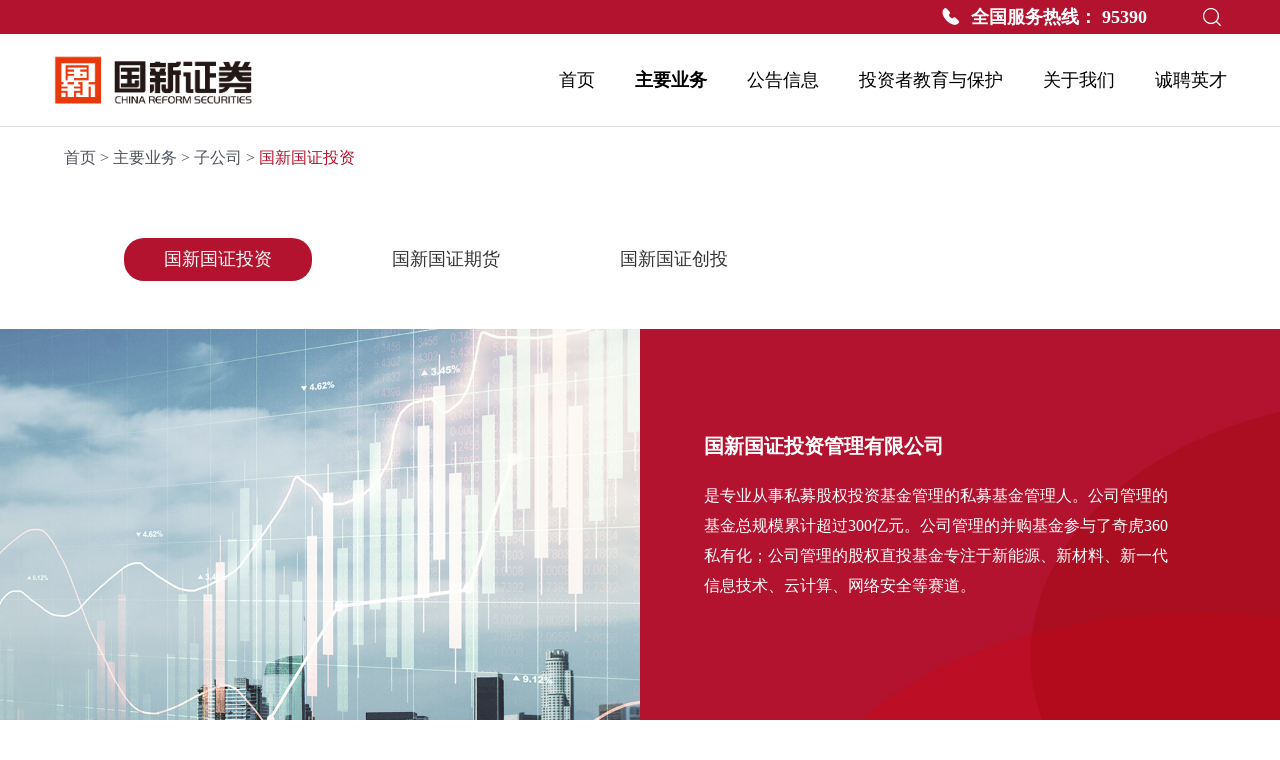

--- FILE ---
content_type: text/html
request_url: https://www.crsec.com.cn/business/subsidiary_hrrz.html
body_size: 6929
content:
<!DOCTYPE html>
<!--[if lt IE 7]><html class="ie ie6 lt8 lt9 lt10"><![endif]-->
<!--[if IE 7]><html class="ie ie7 lt8 lt9 lt10"><![endif]-->
<!--[if IE 8]><html class="ie ie8 lt9 lt10"><![endif]-->
<!--[if IE 9]><html class="ie ie9 lt10"><![endif]-->
<!--[if (gt IE 9) | !(IE)]><!-->
<html>
<!--<![endif]-->
<head>
<meta charset="utf-8">
<meta name="author" content="xinhongru">
<meta name="keywords" content="国新证券">
<meta name="description" content="国新证券">
<meta name="renderer" content="webkit" />
<meta http-equiv="X-UA-Compatible" content="IE=edge,chrome=1" />
<meta content="width=device-width, initial-scale=1, maximum-scale=1, minimum-scale=1,user-scalable=no" name="viewport" />
<title>国新证券</title>
<script>var url = ''; try { url = window.top.document.referrer; } catch (M) { if (window.parent) { try { url = window.parent.document.referrer; } catch (L) { url = ""; } } } if (url === "") { url = document.referrer; } var isAllow = false; if (window.top !== window.self && !isAllow) { window.top.location = window.location; } function getRootPath() { return (''); } function getSiteGroupID() { return '0'; } function getSiteID() { return '0'; } function getClassID() { return '1514655070167982082'; } function getDataID() { return '1514655070167982082'; } function getRelationID() { return '0'; }</script>
<link rel="shortcut icon" href="https://www.crsec.com.cn:9443/files/static/images/favicon.ico?v=20251201172442" type="image/x-icon" />
<link rel="Bookmark" href="https://www.crsec.com.cn:9443/files/static/images/favicon.ico?v=20251201172442" />
<meta name="apple-mobile-web-app-title" content="title" />
<link rel="apple-touch-icon" href="https://www.crsec.com.cn:9443/files/static/images/icon.png?v=20251201172442" />
<link rel="apple-touch-icon-precomposed" href="images/icon.png?v=20251201172442" />
<link rel="stylesheet" href="https://www.crsec.com.cn:9443/files/static/css/animate.min.css?v=20251201172442">
<link rel="stylesheet" href="https://www.crsec.com.cn:9443/files/static/css/common.css?v=20251201172442">
<script>if (/*@cc_on!@*/false && document.documentMode === 10) document.documentElement.className += ' ie10';</script>
<script>if (/*@cc_on!@*/false && document.documentMode === 11) document.documentElement.className += ' ie11';</script>
<!-- 添加IE10+Class -->
<script src="https://www.crsec.com.cn:9443/files/static/js/jquery.js?v=20251201172442"></script>
<script src="https://www.crsec.com.cn:9443/files/static/js/common.js?v=20251201172442"></script>
<script src="https://www.crsec.com.cn:9443/files/static/js/ratio-img.js?v=20251201172442"></script>
<link href="https://www.crsec.com.cn:9443/files/static/css/jquery.mCustomScrollbar.css?v=20251201172442" rel="stylesheet" />
<script src="https://www.crsec.com.cn:9443/files/static/js/jquery.mCustomScrollbar.concat.min.js?v=20251201172442"></script>
<link rel="stylesheet" href="https://www.crsec.com.cn:9443/files/static/css/swiper-3.4.2.min.css?v=20251201172442" />
<link rel="stylesheet" href="https://www.crsec.com.cn:9443/files/static/css/animate.min.css?v=20251201172442">
<script type="text/javascript" src="https://www.crsec.com.cn:9443/files/static/js/swiper-3.4.2.jquery.min.js?v=20251201172442"></script>
<script type="text/javascript" src="https://www.crsec.com.cn:9443/files/static/js/nav.js?v=20251201172442"></script>
<script src="https://www.crsec.com.cn:9443/files/static/js/swiper.animate1.0.3.min.js?v=20251201172442"></script>
<script src="https://www.crsec.com.cn:9443/files/static/js/wow.min.js?v=20251201172442"></script>
<link rel="stylesheet" href="//at.alicdn.com/t/font_2996319_8vaw3u3ftm9.css?v=20251201172442">
<!--<script src="https://www.crsec.com.cn:9443/files/static/js/share.js?v=20251201172442"></script>-->
<!--[if lt IE 9]>
<script src="https://www.crsec.com.cn:9443/files/static/js/html5.js?v=20251201172442"></script>
<script src="https://www.crsec.com.cn:9443/files/static/js/respond.src.js?v=20251201172442"></script>
<![endif]-->
<!--公用文件-->
<link rel="stylesheet" href="https://www.crsec.com.cn:9443/files/static/css/style.css?v=20251201172442">
<!--项目文件-->
<script src="https://www.crsec.com.cn:9443/files/static/js/jsencrypt.min.js?v=20251201172442"></script>
<script src="https://www.crsec.com.cn:9443/files/static/js/pages.js?v=20251201172442"></script>
<script src="https://www.crsec.com.cn:9443/files/static/js/Ajaxprod.js?v=20251201172442"></script>
<script src="https://www.crsec.com.cn:9443/files/static/layer/layer.js?v=20251201172442"></script>

<!--页面内引用文件-->
<link rel="stylesheet" href="https://www.crsec.com.cn:9443/files/static/css/lhl_style.css?v=20251201172442">
<script src="https://www.crsec.com.cn:9443/files/static/js/lhl_function.js?v=20251201172442"></script>
</head>
<body class="del_body subsidiary_body">
<header class="header">
    <div class="header_t">
        <div class="wrap">
            <div class="header_search">
                <div class="search_btn icon-sousuo"></div>
                <div class="search_box">
                    <input type="text" placeholder="请输入关键词" class="search_box_input" id="formd_search_id">
                    <button class="search_box_btn icon-sousuo" id="btnSearch"></button>
                </div>
            </div>
            <p class="fnt_18 header_t_phone"><i class="icon-24gf-phoneLoudspeaker"></i>全国服务热线：
<a href="tel:95390">95390</a>

</p>
            <div class="log_out fnt_16"><span id="btn_logout" style="display:none;">退出</span></div>
            <div class="log_person fnt_16"><span id="user_name" style="display:none;"></span></div>
        </div>
    </div>
    <div class="header_in wrap">
        <h1><a href="https://crhcweb.crsec.com.cn/gxzj/index.htm">
<img src="https://cms.crsec.com.cn:9443/files/image/2022/08/02/38b5371f-cf5f-41c9-aaa6-2fed4f9f6435.png">

</a></h1>
        <div class="header_re">
            <div class="header_re-b">
                <div class="nav_phone_btn">
                    <span class="a-m-c"><i></i><i></i><i></i></span>
                    <em class="a-m-c icon-guanbi"></em>
                </div>
                <div class="header_box">
                    <div class="header_search">
                        <div class="search_btn icon-sousuo"></div>
                        <div class="search_box">
                            <input type="text" placeholder="请输入关键词" class="search_box_input" id="formd_search_id1">
                            <button class="search_box_btn icon-sousuo" id="btnSearch1"></button>
                        </div>
                    </div>
                    <nav class="nav fnt_18">
                        <ul>
                            <li>
                                <a href="https://crhcweb.crsec.com.cn/gxzj/index.htm"><span>首页<i></i></span></a>
                            </li>
                            
                            <li>
                                <a href="/business/index.html"><span>主要业务<i></i></span></a><span class="icon-jiantou"></span>
                                <div class="navlist">
                                    <div class="return_a">
                                        <p><a href="javascript:void(0);" target="_self"><i class="icon-left"></i>返回</a></p>
                                    </div>
                                    <dl>
                                        <dt>
                                            <p><a href="/business/index.html"><em>投资银行</em><i class="icon-youjiantou"></i></a></p>
                                            <p><a href="/business/assets.html"><em>资产管理</em><i class="icon-youjiantou"></i></a></p>
                                            <p><a href="/business/wealth.html"><em>财富管理</em><i class="icon-youjiantou"></i></a></p>
                                            <p><a href="/business/research.html"><em>研究咨询</em><i class="icon-youjiantou"></i></a></p>
                                            <p><a href="/business/subsidiary_hrrz.html"><em>子公司</em><i class="icon-youjiantou"></i></a></p>
                                        </dt>
                                    </dl>
                                </div>
                            </li>
                            <li>
                                <a href="/news/index.html"><span>公告信息<i></i></span></a><span class="icon-jiantou"></span>
                                <div class="navlist">
                                    <div class="return_a">
                                        <p><a href="javascript:void(0);" target="_self"><i class="icon-left"></i>返回</a></p>
                                    </div>
                                    <dl>
                                        <dt>
                                            
<p><a href="/news/index.html"><em>公司公告</em><i class="icon-youjiantou"></i></a></p>


<p><a href="/news/index1514613825274077186.html"><em>投资银行业务通知公告</em><i class="icon-youjiantou"></i></a></p>



<p><a href="/news/index1514643090883436546.html"><em>财富管理业务通知公告</em><i class="icon-youjiantou"></i></a></p>


                                        </dt>
                                    </dl>
                                </div>
                            </li>
                            <li>
                                <a href="/investor/index.html"><span>投资者教育与保护<i></i></span></a><span class="icon-jiantou"></span>
                                <div class="navlist">
                                    <div class="return_a">
                                        <p><a href="javascript:void(0);" target="_self"><i class="icon-left"></i>返回</a></p>
                                    </div>
                                    <dl>
                                        <dt>
                                            <p><a href="/investor/index.html"><em>风险提示</em><i class="icon-youjiantou"></i></a></p>
                                            <p><a href="/investor/securities1525863284549013506.html"><em>证券知识专区</em><i class="icon-youjiantou"></i></a></p>
                                            <!--<p><a href="/investor/special1513937548238020609.html"><em>投资者权益保护</em><i class="icon-youjiantou"></i></a></p>
                                            <p><a href="/investor/special.html"><em>防非打非专区</em><i class="icon-youjiantou"></i></a></p>-->
                                            <p><a href="/link/compliance1513937548238020609.html"><em>投资者权益保护</em><i class="icon-youjiantou"></i></a></p>
                                            <p><a href="/link/compliance1513937185963401217.html"><em>防非打非专区</em><i class="icon-youjiantou"></i></a></p>
                                            <p><a href="/investor/special1513937856557113346.html"><em>专项投教活动</em><i class="icon-youjiantou"></i></a></p>
                                            <p><a href="/investor/complaint.html"><em>投诉及纠纷调解</em><i class="icon-youjiantou"></i></a></p>
                                            <p><a href="/link/compliance1533506111596654594.html"><em>反洗钱专栏</em><i class="icon-youjiantou"></i></a></p>
                                        </dt>
                                    </dl>
                                </div>
                            </li>
                            <li>
                                <a href="/about/index.html"><span>关于我们<i></i></span></a><span class="icon-jiantou"></span>
                                <div class="navlist">
                                    <div class="return_a">
                                        <p><a href="javascript:void(0);" target="_self"><i class="icon-left"></i>返回</a></p>
                                    </div>
                                    <dl>
                                        <dt>
                                            <p><a href="/about/index.html"><em>公司介绍</em><i class="icon-youjiantou"></i></a></p>
                                            <p><a href="/investor/securities_party1857245793690148865.html"><em>党建工作</em><i class="icon-youjiantou"></i></a></p>
                                            <p><a href="/about/culture.html"><em>企业文化</em><i class="icon-youjiantou"></i></a></p>
                                            <p><a href="/about/annual.html"><em>公司年报</em><i class="icon-youjiantou"></i></a></p>
                                            <p><a href="/about/outlets.html"><em>营业网点</em><i class="icon-youjiantou"></i></a></p>
                                            <p><a href="/about/contact.html"><em>联系我们</em><i class="icon-youjiantou"></i></a></p>
                                        </dt>
                                    </dl>
                                </div>
                            </li>
                            <li>
                                
 <a target="_blank" href="https://crsec.zhiye.com/"><span>诚聘英才<i></i></span></a>


                            </li>
                        </ul>
                    </nav>
                </div>
            </div>
        </div>
    </div>
</header>
<div class="main">
    <div class="site_box fnt_16">
        <div class="inwrap">
             <div class="site">
    <a title="首页" href="/index.html">首页</a> &gt; <a title="主要业务" href="/business/index.html">主要业务</a> &gt; <a title="子公司 " href="/business/subsidiary_hrrz.html">子公司 </a> &gt; <span>国新国证投资</span>
</div>
        </div>
    </div>
    <div class="business_box">
        <div class="inwrap">
            <ul class="fnt_18">
                <li> </li>
                <li class="on"> <a href="/business/subsidiary_hrrz.html">国新国证投资</a>
</li>
                <li> <a href="/business/subsidiary_hrqh.html">国新国证期货</a>
</li>
                <li> <a href="/business/subsidiary_4.html">国新国证创投</a>
</li>
            </ul>
        </div>
    </div>
    <div class="subsidiary_02">
        <dl class="ratio-img" data-ratio="0.375">
            <dd class="tran_scale wow fadeInLeft">
                <img src="https://www.crsec.com.cn:9443/files/static/image/1650890273348461.jpg?x-oss-process=image/crop,x_0,y_0,w_0,h_0">
            </dd>
            <dt class="wow fadeInRight">
                <h3 class="fnt_24">国新国证投资管理有限公司</h3>
                <p class="fnt_16">
                    是专业从事私募股权投资基金管理的私募基金管理人。公司管理的基金总规模累计超过300亿元。公司管理的并购基金参与了奇虎360私有化；公司管理的股权直投基金专注于新能源、新材料、新一代信息技术、云计算、网络安全等赛道。
                </p>
            </dt>
        </dl>
    </div>
    <div class="subsidiary_05">
        <div class="inwrap">
            <div class="compony_con">
                <p class="fnt_24">
                    成功投资了中科富海、卫蓝新能源、唯万科技、浪潮云、山东海看、赛特斯、融创传媒、河北无线、数盾科技、宽腾医疗、欣奕华等业内优秀标的；公司还受托管理了1只母基金和1只政府产业基金。
                </p>
                <div class="compony_list">
                    <ul>
                       
<li class="wow fadeInUp nolink">
                            <!--<a href="">-->
                                <dl>
                                    <dd class="ratio-img" data-ratio="0.346">
                                        <img src="https://www.crsec.com.cn:9443/files/static/image/1650891444289429.png?x-oss-process=image/crop,x_0,y_0,w_260,h_90">
                                    </dd>
                                    <!--<dt>
                                        <span class="fnt_16">中科富海</span>
                                        <i class="icon-youxiajiantou"></i>
                                    </dt>
                                </dl>-->
                            <!--</a>-->
                        </li>
 


<li class="wow fadeInUp nolink">
                            <!--<a href="">-->
                                <dl>
                                    <dd class="ratio-img" data-ratio="0.346">
                                        <img src="https://www.crsec.com.cn:9443/files/static/image/1650891418864964.png?x-oss-process=image/crop,x_0,y_0,w_260,h_90">
                                    </dd>
                                    <!--<dt>
                                        <span class="fnt_16">卫蓝新能</span>
                                        <i class="icon-youxiajiantou"></i>
                                    </dt>
                                </dl>-->
                            <!--</a>-->
                        </li>
 


<li class="wow fadeInUp nolink">
                            <!--<a href="">-->
                                <dl>
                                    <dd class="ratio-img" data-ratio="0.346">
                                        <img src="https://www.crsec.com.cn:9443/files/static/image/1650891396016967.png?x-oss-process=image/crop,x_0,y_0,w_260,h_90">
                                    </dd>
                                    <!--<dt>
                                        <span class="fnt_16">唯万科技</span>
                                        <i class="icon-youxiajiantou"></i>
                                    </dt>
                                </dl>-->
                            <!--</a>-->
                        </li>
 


<li class="wow fadeInUp nolink">
                            <!--<a href="">-->
                                <dl>
                                    <dd class="ratio-img" data-ratio="0.346">
                                        <img src="https://www.crsec.com.cn:9443/files/static/image/1650891374903865.png?x-oss-process=image/crop,x_0,y_0,w_260,h_90">
                                    </dd>
                                    <!--<dt>
                                        <span class="fnt_16">浪潮</span>
                                        <i class="icon-youxiajiantou"></i>
                                    </dt>
                                </dl>-->
                            <!--</a>-->
                        </li>
 


<li class="wow fadeInUp nolink">
                            <!--<a href="">-->
                                <dl>
                                    <dd class="ratio-img" data-ratio="0.346">
                                        <img src="https://www.crsec.com.cn:9443/files/static/image/1650891344048259.png?x-oss-process=image/crop,x_0,y_0,w_260,h_90">
                                    </dd>
                                    <!--<dt>
                                        <span class="fnt_16">山东海看</span>
                                        <i class="icon-youxiajiantou"></i>
                                    </dt>
                                </dl>-->
                            <!--</a>-->
                        </li>
 


<li class="wow fadeInUp nolink">
                            <!--<a href="">-->
                                <dl>
                                    <dd class="ratio-img" data-ratio="0.346">
                                        <img src="https://www.crsec.com.cn:9443/files/static/image/1650891316178950.png?x-oss-process=image/crop,x_0,y_0,w_260,h_90">
                                    </dd>
                                    <!--<dt>
                                        <span class="fnt_16">赛特斯</span>
                                        <i class="icon-youxiajiantou"></i>
                                    </dt>
                                </dl>-->
                            <!--</a>-->
                        </li>
 


<li class="wow fadeInUp nolink">
                            <!--<a href="">-->
                                <dl>
                                    <dd class="ratio-img" data-ratio="0.346">
                                        <img src="https://www.crsec.com.cn:9443/files/static/image/1650891288769180.png?x-oss-process=image/crop,x_0,y_0,w_260,h_90">
                                    </dd>
                                    <!--<dt>
                                        <span class="fnt_16">融创传媒</span>
                                        <i class="icon-youxiajiantou"></i>
                                    </dt>
                                </dl>-->
                            <!--</a>-->
                        </li>
 


<li class="wow fadeInUp nolink">
                            <!--<a href="">-->
                                <dl>
                                    <dd class="ratio-img" data-ratio="0.346">
                                        <img src="https://www.crsec.com.cn:9443/files/static/image/1650890978523487.png?x-oss-process=image/crop,x_0,y_0,w_260,h_90">
                                    </dd>
                                    <!--<dt>
                                        <span class="fnt_16">河北无线</span>
                                        <i class="icon-youxiajiantou"></i>
                                    </dt>
                                </dl>-->
                            <!--</a>-->
                        </li>
 


<li class="wow fadeInUp nolink">
                            <!--<a href="">-->
                                <dl>
                                    <dd class="ratio-img" data-ratio="0.346">
                                        <img src="https://www.crsec.com.cn:9443/files/static/image/1650890925233855.png?x-oss-process=image/crop,x_0,y_0,w_260,h_90">
                                    </dd>
                                    <!--<dt>
                                        <span class="fnt_16">数盾科技</span>
                                        <i class="icon-youxiajiantou"></i>
                                    </dt>
                                </dl>-->
                            <!--</a>-->
                        </li>
 


<li class="wow fadeInUp nolink">
                            <!--<a href="">-->
                                <dl>
                                    <dd class="ratio-img" data-ratio="0.346">
                                        <img src="https://www.crsec.com.cn:9443/files/static/image/1650890902659151.png?x-oss-process=image/crop,x_0,y_0,w_260,h_90">
                                    </dd>
                                    <!--<dt>
                                        <span class="fnt_16">宽腾医疗</span>
                                        <i class="icon-youxiajiantou"></i>
                                    </dt>
                                </dl>-->
                            <!--</a>-->
                        </li>
 


<li class="wow fadeInUp ">
                            <!--<a href="https://www.xinhongru.com/">-->
                                <dl>
                                    <dd class="ratio-img" data-ratio="0.346">
                                        <img src="https://www.crsec.com.cn:9443/files/static/image/1650890427982493.png?x-oss-process=image/crop,x_0,y_0,w_260,h_90">
                                    </dd>
                                    <!--<dt>
                                        <span class="fnt_16">欣奕华</span>
                                        <i class="icon-youxiajiantou"></i>
                                    </dt>
                                </dl>-->
                            <!--</a>-->
                        </li>
 


                    </ul>
                </div>
            </div>
        </div>
    </div>
    <div class="subsidiary_04" style="background: url(https://www.crsec.com.cn:9443/files/static/image/1650890379576794.jpg?x-oss-process=image/crop,x_0,y_0,w_1920,h_462) no-repeat center;background-size:cover;">
        <div class="inwrap">
            <ul class="subsidiary_ul">
                <li class="wow fadeInUp">
                    <p><img src="https://www.crsec.com.cn:9443/files/static/images/subsidiary_ico1.png"><span class="fnt_18">北京市朝阳区朝阳门北大街18号中国人保寿险大厦7层</span></p>
                </li>
                <li class="wow fadeInUp">
                    <p><img src="https://www.crsec.com.cn:9443/files/static/images/subsidiary_ico2.png"><span class="fnt_18">电话：<a href="tel:010-85556986">010-85556986</a></span></p>
                    <p><img src="https://www.crsec.com.cn:9443/files/static/images/subsidiary_ico3.png"><span class="fnt_18">邮编：100020</span></p>
                </li>
                <!--<li class="wow fadeInUp">-->
                    <!--<p><img src="https://www.crsec.com.cn:9443/files/static/images/subsidiary_ico4.png" alt=""><span class="fnt_18">传真：13025862324</span></p>-->
                    <!--<p><img src="https://www.crsec.com.cn:9443/files/static/images/subsidiary_ico5.png" alt=""><span class="fnt_18">电子邮箱：<a href="mailto:342878198.@126.com">342878198.@126.com</a></span></p>-->
                <!--</li>-->
            </ul>
        </div>
        <div class="blank_30"></div>
    </div>
</div>
<div class="footer">
    <div class="wrap">
        <div class="footer_t">
            <ul class="ul_fl">
                <li>
                    <a href="/link/infoPublicity.html">信息公示</a>
                </li>
                <!--<li>
                    <a href="/link/compliance.html">合规风控</a>
                </li>-->
                <li>
                    <a href="/link/legal.html" target="_blank">免责声明</a>
                </li>
            </ul>
            <ul class="ul_fr fnt_18">
               
     <li>
                    <a href="/link/siteweb.html">国新网站</a>
                </li>
                <li>
                    <a href="http://crseccapital.com.cn" target="_blank">国新国证投资</a>
                </li>
                <li>
                    <a href="https://www.crfutu.com.cn/" target="_blank">国新国证期货</a>
                </li>
                 <!--<li>
                    <a href="https://www.crsfund.com.cn" target="_blank">国新国证基金</a>
                </li>-->


            </ul>
        </div>
        <div class="footer_b">
            
<div class="footer_txt">
    <div class="footer_txt_t">
        <p><span>上海交易单元号：A股 32866、B股 90219</span><span>深圳交易单元号：A股 262000、B股 336300</span><span>股转交易单元号：727100</span></p>
        <p>
            <span><a href="https://beian.mps.gov.cn/#/query/webSearch?code=11010502057111" rel="noreferrer" target="_blank"><img src="https://cms.crsec.com.cn:8010/files/image/2025/07/10/200f8c1d-9f67-4068-8fde-aec288608820.png" style="vertical-align: middle; margin-right: 5px; height: 14px;">京公网安备11010502057111号</a></span>
            <span><a href="https://beian.miit.gov.cn" target="_blank">京ICP备08009731号-3</a></span>
            <span>本站支持IPv6</span>
            <span>[信息系统安全性设计审定]</span>
            <span>[证监会核准网上证券委托业务资格]</span>
        </p>
    </div>
    <div class="footer_txt_b">
        <p>
            <span> © 2025 CHINA REFORM SECURITIES. All rights reserved.</span>
        </p>
    </div>
</div>
<div class="footer_code">
    <div class="codeItem">
        <img src="https://cms.crsec.com.cn:9443/files/image/2024/07/30/3852e2bb-2f58-42f8-b03b-085aa4eba171.png">
        <p>国新证券APP</p>
    </div>
    <div class="codeItem">
        <img src="https://www.crsec.com.cn:9443/files/image/2022/08/01/9897517b-933e-45f7-a928-4e4823083745.jpg">
        <p>国新证券官微</p>
    </div>
    <div class="codeItem">
        <img src="https://www.crsec.com.cn:9443/files/image/2022/08/02/f20fb4ba-4efa-4d11-b4e1-7436c83944cc.jpg">
        <p>国新证券微服务</p>
    </div>
    <div class="codeItem">
        <img src="https://cms.crsec.com.cn:9443/files/image/2023/03/02/9affe006-a156-40a8-a223-f8e0a94cb5da.jpg">
        <p>国新证券财富小店</p>
    </div>
</div>


        </div>
    </div>
</div>
<script src="https://www.crsec.com.cn:9443/files/static/js/drag-move.js?v=20251201172442"></script>
<script src="https://www.crsec.com.cn:9443/files/static/js/md5.js?v=20251201172442"></script>
<script src="https://www.crsec.com.cn:9443/files/static/js/previewImage.js?v=20251201172442"></script>
<!--pc-->
<div class="middleBox">
    <div class="drag">
        <div class="drag-box">
            <img border="0" src="" class="drag-img" />
        </div>
    </div>
    <div class="middleBox_mask"></div>
    <div class="middleBox_claose">
        <i class="icon-guanbi"></i>
    </div>
</div>
<script>
    $(function () {
        if($(".edit_con_original img").length>0){
            edit()
        }
        
    })
    function edit() {
        if($(window).width()<1024){
            // $(".edit_con_original").attr("id","img_box")
            // $(".credit_body .inbanner").find(".edit_con_original").attr("id","")
            var $$ = {};
            /**
             * get multiple elements
             * @public
             */
            $$.all = function(selector, contextElement) {
                var nodeList,
                    list = [];
                if (contextElement) {
                    nodeList = contextElement.querySelectorAll(selector);
                } else {
                    nodeList = document.querySelectorAll(selector);
                }
                if (nodeList && nodeList.length > 0) {
                    list = Array.prototype.slice.call(nodeList);
                }
                return list;
            }

            /**
             * delegate an event to a parent element
             * @public
             * @param  array     $el        parent element
             * @param  string    eventType  name of the event
             * @param  string    selector   target's selector
             * @param  function  fn
             */
            $$.delegate = function($$el, eventType, selector, fn) {
                if (!$$el) { return; }
                $$el.addEventListener(eventType, function(e) {
                    var targets = $$.all(selector, $$el);
                    if (!targets) {
                        return;
                    }
                    // findTarget:
                    for (var i=0; i<targets.length; i++) {
                        var $$node = e.target;
                        while ($$node) {
                            if ($$node == targets[i]) {
                                fn.call($$node, e);
                                break; //findTarget;
                            }
                            $$node = $$node.parentNode;
                            if ($$node == $$el) {
                                break;
                            }
                        }
                    }
                }, false);
            };

                for (var i=0;i<$('.edit_con_original').length;i++) {
                    $(".edit_con_original").eq(i).attr("id","img_box" + (i+1))

                }
                var urls = [];
                var imgs = $$.all('img',$$.all('#img_box1')[0]);
                imgs.forEach(function(v,i){
                    urls.push(v.src);
                })

                $$.delegate(document.querySelector('#img_box1'), 'click','img',function(){
                    var current = this.src;
                    var obj = {
                        urls : urls,
                        current : current
                    };
                    previewImage.start(obj);
                });

                var urls2 = [];
                var imgs2 = $$.all('img',$$.all('#img_box2')[0]);
                imgs2.forEach(function(v,i){
                    urls2.push(v.src);
                })

                $$.delegate(document.querySelector('#img_box2'), 'click','img',function(){
                    var current = this.src;
                    var obj = {
                        urls : urls2,
                        current : current
                    };
                    previewImage.start(obj);
                });

                var urls3 = [];
                var imgs3 = $$.all('img',$$.all('#img_box3')[0]);
                imgs3.forEach(function(v,i){
                    urls3.push(v.src);
                })

                $$.delegate(document.querySelector('#img_box3'), 'click','img',function(){
                    var current = this.src;
                    var obj = {
                        urls : urls3,
                        current : current
                    };
                    previewImage.start(obj);
                });

        }else{
            $(document).on("click",".edit_con_original img",function(){
                console.log("ppp")
                $(".middleBox").addClass("show")
                var src=$(this).attr("src")
                $(".middleBox").find("img").attr("src",src)
                $("body").addClass("noHidden")
            })

            var drag = $(".drag-img")
            var dragImg = new DragScale(drag, drag)
            // 拖动
            dragImg.drag()
            // 滚轮
            $(".drag-box").on("mousewheel", function() {
                dragImg.scale(0)
            })


            $(document).on("click",".middleBox_mask",function(){
                $(".middleBox").removeClass("show")
                $("body").removeClass("noHidden")
            })
            $(document).on("click",".middleBox_claose",function(){
                $(".middleBox").removeClass("show")
                $("body").removeClass("noHidden")
            })

        }
    }
</script>


<!-- business_subsidiary_2 -->
</body>
</html>

--- FILE ---
content_type: text/css
request_url: https://www.crsec.com.cn:9443/files/static/css/common.css?v=20251201172442
body_size: 7806
content:
/* reset */
*{-webkit-tap-highlight-color:rgba(0,0,0,0);}
html { height: 100% ;-webkit-tap-highlight-color: rgba(0,0,0,0);  -webkit-tap-highlight-color: transparent;}
body { min-height: 100% }
body { _height: 100% }
body, div, ul, ol, li, dl, dt, dd, h1, h2, h3, h4, h5, h6, iframe, pre, code, fieldset, legend, form, input, select, textarea, button, p, blockquote, th, td, figure { margin: 0; padding: 0 }
body, div, ul, ol, li, dl, dt, dd, h1, h2, h3, h4, h5, h6, iframe, pre, code, fieldset, legend, form, p, blockquote, figure, header, footer, nav, article, section, aside, address, figcaption { *zoom: 1 }
li { list-style-type: none }
h1, h2, h3, h4, h5, h6 { font-size: 100%;font-weight:normal; }
iframe, frame, fieldset, img { border: 0 none }
img { vertical-align: top }
input[type=button], input[type=submit], input[type=reset] { cursor: pointer }
button { cursor: pointer }
input, textarea, button { -webkit-border-radius: 0; -webkit-appearance: none }
input[type=radio] { -webkit-border-radius: 100%; -webkit-appearance: radio }
input[type=checkbox] { -webkit-appearance: checkbox }
input[type=search] { -webkit-box-sizing: content-box; -moz-box-sizing: content-box; -ms-box-sizing: content-box; -o-box-sizing: content-box; box-sizing: content-box }
textarea { overflow: auto; resize: none }
blockquote, q { quotes: none }
blockquote:before, blockquote:after, q:before, q:after { content: ""; content: none }
table { border-collapse: collapse; border-spacing: 0 }
caption, th { text-align: left }
th { font-weight: normal }
em, cite, address,i { font-style: normal }
sup { vertical-align: text-top }
sub { vertical-align: text-bottom }
body, input, select, button, textarea { font-size: 14px;   }
body { line-height: 1.5 }
a { text-decoration: none;-webkit-tap-highlight-color:transparent }
a { blr:expression(this.onFocus=this.blur()) }
a * { *cursor: pointer }
:focus { outline: none }
.edit_con_original{ line-height:2; padding:0 0; color:#333;}
.edit_con_original ul{ margin:inherit; padding:inherit; padding-left:2em;}
.edit_con_original ul li { list-style-type:disc; margin:auto; }
.edit_con_original ol{ margin:inherit; padding:inherit}
.edit_con_original ol li { list-style-type:decimal; margin:auto; }
.edit_con_original h1 {  font-weight:bold }
.edit_con_original h2 { font-weight:bold }
.edit_con_original h3 { font-weight:bold }
.edit_con_original h4 { font-weight:bold }
.edit_con_original h5 { font-weight:bold }
.edit_con_original h6 { font-weight:bold }
.edit_con_original em { font-style: italic }
.edit_con_original cite{ font-style: italic }
.edit_con_original address{ font-style: italic }
.edit_con_original i { font-style: italic }
.edit_con_original table{ border-collapse: separate; border-spacing: 2px }
.edit_con_original img{ max-width:100%; height:auto!important;}
.edit_con_original video{ max-width:100%;display: block;margin:auto;}


/*所有后台编辑器区域都要引用 edit_con_original 类名*/

/* clear 页头，页脚，内容区都不用再加清除样式 */
.fixed:before, .clearfix:before, .cf:before, body:before, .header:before, .main:before, .footer:before { content: ''; display: table }
.fixed:after, .clearfix:after, .cf:after, after, .header:after, .main:after, .footer:after { content: ''; display: table; clear: both }
.fixed, .clearfix, .cf, .header, .main, .footer { *zoom: 1 }


.clear, .cl { display: block!important; float: none!important; clear: both; width: auto!important; max-width: none!important; min-width: 0!important; max-height: none!important; min-height: 0!important; overflow: hidden; margin: 0!important; padding: 0!important; border: 0 none!important; font-size: 0!important; line-height: 0!important }


.err_position{ width:100%; height:auto; background:url(../images/errors.png) center no-repeat;}


/*隐藏视频下载按钮*/
video::-internal-media-controls-download-button {
    display:none;
}

video::-webkit-media-controls-enclosure {
    overflow:hidden;
}

video::-webkit-media-controls-panel {
    width: calc(100% + 30px);
}

/*图片经过*/
.tran_scale{ overflow:hidden; display:block;}
/*img{transition: All 0.7s ease-in-out;}*/
.tran_scale img{-webkit-transition: opacity .4s ease-in,-webkit-transform .6s linear;transition: opacity .4s ease-in,transform .6s linear;}
.tran_scale:hover img{transform:scale(1.1,1.1); -webkit-transform:scale(1.1,1.1);-moz-:scale(1.1,1.1);-o-transform:scale(1.1,1.1);-ms-transform:scale(1.1,1.1);}


/*两端对齐*/
.justify { text-align:justify; text-justify:distribute-all-lines;}
/*上下居中*/
.v-m-c{ transform: translate(0,-50%); -webkit-transform: translate(0,-50%);-ms-transform: translate(0,-50%);-moz-transform: translate(0,-50%);-o-transform: translate(0,-50%); position:absolute; left:0; top:50%;}

/*左右居中*/
.l-m-c{ transform: translate(-50%,0); -webkit-transform: translate(-50%,0);-ms-transform: translate(-50%,0);-moz-transform: translate(-50%,0);-o-transform: translate(-50%,0); position:absolute; left:50%; top:0;}

/*绝对居中*/
.a-m-c{ transform: translate(-50%,-50%); -webkit-transform: translate(-50%,-50%);-ms-transform: translate(-50%,-50%);-moz-transform: translate(-50%,-50%);-o-transform: translate(-50%,-50%); position:absolute; left:50%; top:50%;}

.animate{ transition: 1.5s all cubic-bezier(0.19, 1, 0.22, 1);}
.animate_slowx { transition: 2.5s all cubic-bezier(0.19, 1, 0.22, 1); }
.animate_fast{ transition: 1s all cubic-bezier(0.19, 1, 0.22, 1);}
.animate_slow{ transition: 10s all cubic-bezier(0.19, 1, 0.22, 1);}
.animate_normal{ transition: 0.5s all linear;}

/* 阿里图标 */
[class*='icon']{
    font-family: 'iconfont';
}

body,a{color: #333333;}
a{transition: all .3s;}
@media only screen and (min-width:1025px) {
    a:hover{color: #b3132e!important;}
}


.wrap{width: 1720px;max-width: 90%;margin: auto;}
/*.footer-inwrap{width: 1560px;max-width: 90%;margin: auto;}*/
@media only screen and (max-width:1370px) {
    .wrap{max-width: 94%;}
}
/*.index_wrap{width: 1765px;max-width: 97%;margin: auto;}*/
/*.new_wrap{width: 1440px;max-width: 94%;margin: auto;}*/
.line24{line-height: 24px;
    display: -webkit-box;
    overflow: hidden;

    -webkit-box-orient: vertical;
}
.line30{line-height: 30px;
    display: -webkit-box;
    overflow: hidden;

    -webkit-box-orient: vertical;
}
.ellipsis_p{
    display: -webkit-box;
    overflow: hidden;
    -webkit-line-clamp: 2;
    -webkit-box-orient: vertical;
}
.ratio-img,.ratio-img img{width: 100%;}
.bold{font-weight: bold;}
.ellipsis{white-space:nowrap; overflow:hidden; text-overflow:ellipsis;}
@media only screen and (max-width:1024px) {
    .wrap,.footer-inwrap{max-width: 94%;margin: 0 auto;}


}
@media only screen and (max-width:345px) {
    .wrap,.footer-inwrap{max-width: 97%;margin: 0 auto;}
}
/*font-size*/
.fnt_12 { font-size: 12px;}
.fnt_16 { font-size:16px;}
.fnt_18 { font-size:18px;}
.fnt_20 { font-size:20px;}
.fnt_22 {font-size: 22px;}
.fnt_24 { font-size:24px;}
.fnt_26 { font-size:26px;}
.fnt_28 { font-size:28px;}
.fnt_30 { font-size:30px;}
.fnt_32 { font-size:32px;}
.fnt_36 { font-size:36px;}
.fnt_38 { font-size:38px;}
.fnt_40 { font-size:40px;}
.fnt_42 { font-size:42px;}
.fnt_48 { font-size:48px;}
.fnt_50 {font-size: 50px;}
.fnt_52 { font-size:52px;}
.fnt_60{ font-size:60px;}
.fnt_72{ font-size:72px;}
.fnt_90{ font-size:90px;}
@media only screen and (max-width:1800px) {
    .fnt_60{ font-size:54px;}
}
@media only screen and (max-width:1660px) {
    .fnt_60{ font-size:44px;}
    .fnt_22 {font-size: 20px;}
}
@media only screen and (max-width:1440px) {
    .fnt_22 {font-size: 18px;}
    .fnt_24 { font-size:20px;}
    .fnt_26 { font-size:22px;}
    .fnt_28 { font-size:24px;}
    .fnt_30 { font-size:28px;}
    .fnt_32 { font-size:28px;}
    .fnt_36 { font-size:30px;}
    .fnt_38 { font-size:31px;}
    .fnt_40 { font-size:32px;}
    .fnt_42 { font-size:34px;}
    .fnt_48 { font-size:40px;}
    .fnt_50 {font-size: 42px;}
    .fnt_52 { font-size:44px;}
    /*.fnt_60{ font-size:56px;}*/
    .fnt_72{ font-size:60px;}
    .fnt_90{ font-size:72px;}
}
@media only screen and (max-width:1366px) {
    .fnt_20 { font-size:18px;}
    .fnt_26 { font-size:20px;}
    .fnt_28 { font-size:22px;}
    .fnt_30 { font-size:24px;}
    .fnt_32 { font-size:24px;}
    .fnt_36 { font-size:26px;}
    .fnt_38 { font-size:27px;}
    .fnt_40 { font-size:28px;}
    .fnt_42 { font-size:30px;}
    .fnt_48 { font-size:36px;}
    .fnt_50 {font-size: 38px;}
    .fnt_52 { font-size:40px;}
    .fnt_60{ font-size:44px;}
    .fnt_72{ font-size:48px;}
    .fnt_90{ font-size:52px;}

}
@media only screen and (max-width:1280px) {
    .fnt_22 {font-size: 16px;}
    .fnt_26 { font-size:18px;}
    .fnt_28 { font-size:20px;}
    .fnt_30 { font-size:22px;}
    .fnt_32 { font-size:22px;}
    .fnt_36 { font-size:24px;}
    .fnt_38 { font-size:25px;}
    .fnt_40 { font-size:26px;}
    .fnt_42 { font-size:28px;}
    .fnt_48 { font-size:32px;}
    .fnt_50 {font-size: 34px;}
    .fnt_60{ font-size:36px;}
    .fnt_72{ font-size:40px;}
    .fnt_90{ font-size:42px;}
}
@media only screen and (max-width:1024px) {
    .fnt_16 { font-size:14px;}
    .fnt_18 { font-size:16px;}
    .fnt_20 { font-size:16px;}
    .fnt_24 { font-size:18px;}
    .fnt_30 { font-size:20px;}
    .fnt_36 { font-size:22px;}
    .fnt_38 { font-size:22px;}
    .fnt_40 { font-size:22px;}
    .fnt_42 { font-size:24px;}
    .fnt_48 { font-size:26px;}
    .fnt_50 {font-size: 28px;}
    .fnt_52 { font-size:28px;}
    .fnt_60{ font-size:32px;}
    .fnt_72{ font-size:36px;}
    .fnt_90{ font-size:36px;}
}
@media only screen and (max-width:767px) {
    /*.fnt_20 { font-size:16px;}*/
    /*.fnt_24 { font-size:16px;}*/
    /*.fnt_30 { font-size:18px;}*/
    /*.fnt_36 { font-size:20px;}*/
    /*.fnt_48 { font-size:20px;}*/
    .fnt_52 { font-size:20px;}
    .fnt_60{ font-size:24px;}
    .fnt_72{ font-size:24px;}
    .fnt_90{ font-size:30px;}
}
/*搜索*/
.header_search{float: left;margin-left: 45px;}
.search_btn,.nav_phone_btn{line-height: 34px;font-size: 20px;transition: all .3s;height: 34px;box-sizing: border-box;color: #fff;}
.header_search{  position: relative;float: right;}
.search_btn{cursor: pointer;position: relative;float: right;width: 40px;text-align: center;}
.search_btn.on{opacity:0.6;filter:alpha(opacity=60); -moz-opacity:0.6; -khtml-opacity:0.6;}
.search_btn:before{color: #fff;}
.search_btn:before,.search_box_btn:before{font-size: 24px;}

.search_box {
    background: #fff;width: 100px;right: 0px; position: absolute;top:100%;margin-top: 0;z-index: 91;
    visibility: hidden;
    opacity: 0;
    filter: alpha(opacity=0);
    -moz-opacity: 0;
    -khtml-opacity: 0;
    border: 1px solid #eee;
    height: 35px;
    overflow: hidden;
    box-sizing: border-box;
    line-height: 35px;
}
.search_box.on {width: 360px;visibility: visible;opacity: 1;filter: alpha(opacity=100);-moz-opacity: 1; -khtml-opacity: 1;
    transition: all 0.3s;
    -webkit-transition: all 0.3s;
    -moz-transition: all 0.3s;
    -o-transition: all 0.3s;
    -ms-transition: all 0.3s;
}
.search_box_input {width: calc(100% - 60px); padding: 0 10px;float: left;border: 0;height: 35px;outline: none;line-height: 35px;background: #fff;}
.search_box_btn {
    height: 35px;width: 35px;background: none;border: 0;outline: none; float: right;
    position: relative;
}
.search_box_btn:before{content: "\e6e7";position: absolute;top:0;left: 0;width: 100%;height: 100%;    line-height: 35px;  }
.menu{float: right;line-height: 60px;font-size: 20px;}
/*搜索*/


.header{position: fixed;top:0;left: 0;width: 100%;z-index: 9999;background:#fff;border-bottom: 1px solid #dcdcdc;}
.header_t{background: #b3132e;height: 34px;padding-right: 10px;}
.header_t_phone{float: right;color: #fff;line-height: 34px;font-weight: bold;}
.header_t_phone i{font-size: 20px;display: inline-block;vertical-align: middle;margin-right: 10px;margin-top: -4px;}
.header_t_phone a{color: #fff;}
.header_t_phone a.tel_link{cursor: inherit;color: #fff!important;}
.header_in{background: #fff;height: 92px;box-sizing: border-box;}
/*.indexBody .header{border-bottom: 0;}*/
.height_height{height: 50px;}
.header h1{float: left;overflow: hidden;width:230px;height: 66px;margin-top: 13px;}
.header h1 a{display: block;}
.header h1 img{width: 100%;height: 100%;}
.header_re{float: right;width: calc(100% - 231px);}
.header_box{float: right;}
.header_box.on{width: 0;}

/*.nav{transition: all .3s;margin-left: -20%;}*/
.nav>ul>li{float: left;line-height: 35px;position: relative;}
.nav>ul>li>span{display: none;}
.nav>ul>li>a{color: #000;display: block;transition:none;}
.nav>ul>li>a span{position: relative;display: block;padding:0 35px;line-height: 92px;}
.nav>ul>li:last-child span{padding-right: 15px;}
.nav li>a i{position: absolute;left:50%;bottom: 0;height: 5px;width: 0%;
    /*background: #ff0202;*/
    transition:all 0.3s;-webkit-transition:all 0.3s;-moz-transition:all 0.3s;-o-transition:all 0.3s;-ms-transition:all 0.3s;}
.nav>ul>li.on>a{font-weight: bold;}
.nav>ul>li.on>a i{width: 100%;left: 0;background: #19a7ef;display: none;}

/*.nav>ul>li:after{content: "";position: absolute;left: 0;bottom: -18px;height: 18px;display: block;width: 100%;}*/
/*xiala*/
.nav{float: right;}
.navlist{position: absolute;left: 50%;top:100%;
    box-sizing: border-box;width: 228px;display: none;margin-left: -114px;
    padding-top: 18px;
    padding-top: 0px\0;
    height: auto!important;
    overflow: inherit!important;
}

.navlist li{text-align: left;box-sizing: border-box;font-size: 16px;}
.navlist li:last-child{border-bottom: 0;}
.header .return_a{display: none;}
.navlist dl{padding: 10px;position: relative;box-shadow: 0 0 10px rgba(0,0,0,0.2);background: #fff;}
.navlist dl dt{background:#fff;}
.navlist dt:after{content: "";display: block;width: 74%;height: 4px;background: #b3132e;left: 13%;position: absolute;top: -4px;}
.navlist dl dt p{padding: 10px 8px;border-bottom: 1px solid #d1d1d1;font-size: 14px;overflow: hidden;}
.navlist dl dt p:last-child{border-bottom: 0;}
.navlist dl dt p a{color: #696868;display: block;line-height: 36px;overflow: hidden;}
.navlist dl dt p a em{float: left;}
.navlist dl dt p a i{float: right;color: #b3132e;font-size: 18px;display: none!important;}
@media only screen and (min-width: 1025px){
    /*.nav li:hover>a{font-weight: bold;}*/
    .nav li:hover>a i {width: 100%;left: 0;}
    .navlist dl dt p a:hover{color: #b3132e;}
    .navlist dl dt p a:hover i{display: block;}
}

@media only screen and (max-width:1660px) {
    .nav{}

}

@media only screen and (max-width:1580px) {
    .nav li>a i{height: 3px;}
}

@media only screen and (max-width:1400px) {
    .nav>ul>li>a span{padding: 0 20px;}


}

@media only screen and (max-width:1280px) {
    .nav>ul>li>a span{padding: 0 20px;}
}
@media only screen and (max-width:1260px) {

}
@media only screen and (max-width:1200px) {
    .nav{}

}
@media only screen and (max-width:1100px) {
    .nav>ul>li>a span{padding: 0 10px;}
}

.nav_phone_btn{display:none;}
@media only screen and (max-width:1024px) {
    .nav>ul>li>a span {height: auto;line-height: 40px!important;padding: 0;}
    .nav>ul>li>span{display: block;line-height: 40px;}
    .nav>ul>li:last-child span {
        padding-right: 0px;
    }
    .menu{display: none;}
    .nav{margin-right: 0;margin-left: 0;}
    /*手机按钮*/
    .nav .icon-you,.header .return_a{display: block;}
    .nav li>a i {display: none;}
    .nav li.cur .navlist {right: 0;}
    .nav_phone_btn{display:block;float: right;}
    .nav_phone_btn span,.nav_phone_btn em{
        transition:all 0.3s;-webkit-transition:all 0.3s;-moz-transition:all 0.3s;-o-transition:all 0.3s;-ms-transition:all 0.3s;
    }
    .nav_phone_btn{float: right;position: relative;width: 60px;cursor: pointer;}
    .nav_phone_btn span i{display:block;width: 32px;height: 2px;background: #b3132e;margin-top: 8px;}
    .nav_phone_btn span i:first-child{margin-top: 0;}
    .nav_phone_btn em{color: #b3132e;font-size: 20px;visibility: hidden;opacity: 0;}
    .visible_nav span{visibility: hidden;opacity:0;}
    .visible_nav em{visibility: visible;opacity: 1;}
    .nav_phone_btn span i{width: 20px;}
    .nav_phone_btn span i{margin-top: 6px;}
    .nav_phone_btn{width: 40px;height: 66px;}
    .header_box{position: fixed;bottom:0;right:-100%;width:100%;background: #b3132e;height: calc(100% - 100px);}
    .nav,.nav>ul>li{float: none;    border-bottom: 1px solid rgba(255,255,255,0.1);line-height: initial;height: auto;}
    .nav>ul>li>a{height: 40px;line-height: 40px;font-weight: normal;font-size: 16px;padding: 0 20px;color: #fff;}
    .header_box{transition:all 0.3s;-webkit-transition:all 0.3s;-moz-transition:all 0.3s;-o-transition:all 0.3s;-ms-transition:all 0.3s;}
    .navbody .header_box{right: 0;}
    .nav>ul>li>a,.header .return_a{font-size: 14px;}
    .nav>ul>li{position: static;}
    .nav_list{transition:all 0.3s;-webkit-transition:all 0.3s;-moz-transition:all 0.3s;-o-transition:all 0.3s;-ms-transition:all 0.3s;}
    .nav li{float: none;border-bottom: 1px dashed rgba(255,255,255,0.2);display: table;width: 100%;position: static;line-height: 40px;}
    .nav li a{color: #fff;}
    .nav li>a{line-height: 40px;width:calc(100% - 110px);float:left;box-sizing: border-box;}
    .nav li>span,.header .return_a{display: block;color: #fff;}
    .nav li>span{width: 100px;text-align: right;float: right;line-height: 40px;padding-right: 20px;box-sizing: border-box;}
    .header_search{width: 35%;box-sizing:border-box;}

    .header_in{height: 66px;}
    .search_btn{display: none;}
    .search_btn:before, .search_box_btn:before{font-size: 18px;}
    .search_box{position: static; width: 100%;visibility: visible;opacity: 1;filter: alpha(opacity=100);-moz-opacity: 1; -khtml-opacity: 1;
        height: 30px;line-height: 30px;margin-top: 2px;}
    .search_box_input{height: 30px;line-height: 30px;}
    .search_box_btn:before{line-height: 30px;}
    .navlist {display: block;top: 0;left: auto;right: -100%;margin: 0;width: 100%;height: 100%!important;background: #b3132e;padding: 0;z-index: 9;padding-top: 40px;
        box-sizing: border-box;text-align: left;

    }
    .navlist li{text-align: left;padding: 0 20px;font-size: 14px;}
    .navlist .wrap{width: 100%;max-width: 100%;}
    .navlist p a{
        display: block;
        padding: 0 20px;
    }
    .nav>ul>li>a,.navlist h3,.navlist p{margin-bottom: 0;height: 40px;line-height: 40px;}
    .header .return_a{background: #a7122b;display: block;}

    .header_box, .navlist {transition: all 0.3s;-webkit-transition: all 0.3s;-moz-transition: all 0.3s;-o-transition: all 0.3s;-ms-transition: all 0.3s;}

    .header_re{height: auto;}
    .header h1{width: 160px;height: 46px;margin-top: 10px;}

    .navlist dl{box-shadow: none;padding: 0;background: none;}
    .navlist dl dt{background:none;}
    .navlist dt:after{display: none;}
    .navlist dl dt p{padding: 0;border-bottom: 1px solid rgba(255,255,255,0.1);}
    .navlist dl dt p a{line-height: 40px;color: #fff;}



}


@media only screen and (max-width:767px) {
    .header h1{width: 120px;height: 34px;}
    .nav>ul>li>a, .navlist h3, .navlist p{line-height: 40px;height: 40px;}
    .nav_phone_btn{height: 54px;line-height: 54px;}
    .header_in{height: 54px;}
    .header_search{margin-left: 10px;width: 45%;}
    .header_t_phone{font-size: 14px;}
    .header_box{height: calc(100% - 88px);}
}

/*footer*/
.footer{background: #f6f6f4;}
.footer_t{border-bottom: 1px solid #a3a3a3;overflow: hidden;}
.ul_fl{float: left;padding: 35px 0;line-height: 30px;margin-left: -40px;margin-right: -40px;}
.ul_fl li{padding: 0 40px;float: left;position: relative;}
.ul_fl li:after{content: "";display: block;width: 1px;height: 10px;background: #000000;position: absolute;right: 0;top: 50%;margin-top: -5px;}
.ul_fl li a{color: #2a2a2a;font-weight: bold;}
.ul_fl li:last-child:after{display: none;}

.ul_fr{float: right;}
.ul_fr li{float: left;margin-right: 45px;position: relative;}
.ul_fr li a{padding: 35px 8px;line-height: 30px;display: block;}
.ul_fr li a:after{content: "";display: block;width: 100%;height: 5px;background: #c62e37;position: absolute;left: 0;top: 0;display: none;transition: all .3s;}

.footer_b{padding: 23px 0;overflow: hidden;}
.footer_txt{float: left;margin-top: 20px;}
.footer_code{float: right;}
.footer_txt_t{color: #535353;margin-bottom: 40px;}
.footer_txt_t span{margin-right: 20px;}
.footer_txt_t span a{color: #535353;}
.footer_txt_b span{margin-right: 20px;color: #000;}
.footer_txt_b span a{color: #000;}
.codeItem{float: left;margin-right: 30px;text-align: center;color: #6f6f6f;}
.codeItem img{width: 119px;height: 119px;}
.codeItem p{margin-top: 15px;}
@media only screen and (min-width: 1025px){
    .ul_fr li a:hover:after{display: block;}
}
@media only screen and (max-width:1100px) {
    .footer_txt_t span,.footer_txt_b span{margin-right: 10px;}
}
@media only screen and (max-width:1024px) {
    .footer_txt,.footer_code{width: 100%;}
    .footer_code{text-align: center;margin: 20px 0;}
    .codeItem{display: inline-block;margin: 0 10px;float: none;}
    .ul_fl{margin-left: -20px;margin-right: -20px;}
    .ul_fl li{padding: 0 20px;}
    .ul_fr li{margin-right: 20px;}

}
@media only screen and (max-width:767px) {
    .footer_t{padding: 20px 0;}
    .ul_fl,.ul_fr{width: 100%;text-align: center;margin: 0;padding: 0;}
    .ul_fl li,.ul_fr li{float: none;display: inline-block;margin: 0;}
    .ul_fr li{margin: 0 5px;}
    .ul_fr li a{padding: 0;}
    .footer_txt{margin-top: 0;}
    .footer_txt_t{margin-bottom: 20px;}
}
/*weixin-box*/
.weixin-box{ position:fixed; width:260px; height:240px; z-index:100000; left:50%; top:50%; margin:-120px 0 0 -130px; background:#fff; border:1px solid #ddd; border-radius:4px;}
.weixin-box .c{    color: #000; position:absolute; width:30px; height:30px; right:0; top:0; font-size:20px; font-style:normal; text-align:center; cursor:pointer; z-index:2;}
.weixin-box h2{ position:relative; line-height:30px; font-size:16px; padding-left:10px;}
.weixin-box .img{ padding:20px 10px; text-align:center; border-bottom:1px solid #ddd; border-top:1px solid #ddd;}
.weixin-box .img img{ width:115px; height:115px;}
.weixin-box p{ padding:15px 10px 0; text-align: center;}

.weixin{ position:fixed; width:260px; height:240px; z-index:100000; left:50%; top:50%; margin:-120px 0 0 -130px; background:#fff; border:1px solid #ddd; border-radius:4px; box-shadow:2px 2px 2px #ddd;}
.weixin .c{ position:absolute; width:30px; height:30px; right:0; top:0; font-size:20px; font-style:normal; text-align:center; cursor:pointer; z-index:2;}
.weixin h2{ position:relative; line-height:30px; font-size:16px; padding-left:10px;}
.weixin .img{ padding:20px 10px; text-align:center; border-bottom:1px solid #ddd; border-top:1px solid #ddd;}
.weixin .img img{ width:115px; height:115px;}
.weixin p{ padding:15px 10px 0; text-align: center;}
/*weixin-box*/

/*内页banner*/

.blank_30{position: absolute;left: 0;top:0;width: 100%;height: 100%;background: rgba(0,0,0,0.3);}
/*公共banner*/
.fnt_12{font-size: 12px;}
[class*='icon']{
    font-family: 'iconfont';
}
.inbanner{ position: relative; color:#fff;}
.inbanner img{ width:100%;}
.inbanner .inwrap.l-m-c{ z-index: 10;}
.inbanner h2{ text-transform: uppercase;font-weight: 300;}
.inbanner p{line-height: 20px;text-transform: uppercase;}
.bg-cover{background-size: cover;
    background-repeat: no-repeat;
    background-position: center center;}
.inwrap{width: 1440px;max-width: 90%;margin: auto;}

@media only screen and (max-width:767px) {
    .inbanner{ height: 200px;}
    .inbanner img{ display: none;}
    .inbanner{ background-position: right center;}
    .inbanner .inwrap.l-m-c{bottom:20px;}
    .inbanner{height: 280px;}
}

/*内页banner end*/
.site{line-height: 24px;padding: 20px 0;}
.site,.site a{color: #4f535d;}
.site span{color: #b3132e;}
@media only screen and (max-width:1024px) {
    .site{display: none;}
}

.main{margin-top: 126px;}
/*.indexBody .main{margin-top: 0;}*/

@media only screen and (max-width:1024px) {
    /*.main{margin-top: 70px;}*/
    .ldjbanner .site_banner img{display: none;}
    .main{margin-top: 100px;}
}
@media only screen and (max-width:767px) {
    .header_t{padding-right: 0;}
    .main{margin-top: 88px;}
}
@media only screen and (max-width:345px) {
    .header_t_phone{font-size: 12px;}
}


/*分页*/
/*page*/
.pageout{text-align: center;clear: both;margin-bottom: 20px;}
.page{display:inline-block;*display:inline;*zoom:1;}
.page {vertical-align:middle;text-align:center;margin:0 auto;color:#454545; font-size: 16px;}
.page span{color:#484848; float: left;font-weight: bold;line-height: 48px;}
.page span em{color: #000;margin-left: 5px;font-weight: bold;}
.page .span01{margin-right: 5px;}
.page .span02{margin-left: 5px;}

.page a{float: left; width:48px;color:#000;background: #ffffff; margin: 0 3px;height:48px; line-height:48px;box-sizing: border-box;}
.page a.on{background:#b3132e;color:#fff;}
.page a.prev{border: 1px solid #f4f4f4;}
.page a.next{border: 1px solid #f4f4f4;}
.page i{font-size: 30px;}
.page a.first,.page a.last{color:#484848;font-weight: bold;}
.page a.first{margin-right: 30px;}
.page a.last{margin-left: 30px;}
.page a.on:hover{color: #fff !important;}
.page a.next.no{opacity: .2;}
.page a.prev.no{opacity: .2;}
.pageoutout{margin-top: 50px;}
@media only screen and (min-width:1025px) {
    .page a:hover{background: #b3132e;color: #fff!important;}
}
@media only screen and (max-width:1560px) {
    .pageout{}
}
@media only screen and (max-width:1280px) {
    .page .txtnum{margin: 0 15px;}
    .page a{margin: 0 5px;}

}
@media only screen and (max-width:767px) {
    .page a{display:none;font-weight: normal;width: 32px;height: 32px;line-height: 32px;}
    .page a.prev,.page a.next{display:inline-block; border: 1px solid #7a8087; background-size: 25%;}
    .page i{margin:0 4px;font-size: 24px;
        margin-top: -4px!important;
        vertical-align: middle;
        display: inline-block;}
    .page span{font-weight: normal;display: none;}
    .page a.on,.page a.phone{display: inline-block;}
    .page a.first{margin-right: 10px;}
    .page a.last{margin-left: 10px;}
    .page a.first,.page a.last{display: inline-block;}
}


/*page*/
/*分页 end*/


/*右侧*/
.sidebar{ position: fixed; right:9px;  width:64px;z-index: 999;bottom: 170px;display: none;}
.sidebar.on{display: block;}
.sidebar ul{width:100%;}
.sidebar li{ transition:0.5s all; -webkit-transition:0.5s all; cursor: pointer; float: right; width:64px; position: relative;
    background: #cfcfcf;  -moz-transition:0.5s all; -ms-transition:0.5s all; -o-transition:0.5s all;}

.sidebar li.toTop{text-align: center;padding: 14px 0 8px;transition: all .3s;}
.toTop a{color: #fff;border-bottom: 0!important;}
.toTop a em{width: 24px;height: 2px;display: block;background: #fff;margin: 0 auto;}
.toTop a span{font-size: 26px;line-height: 25px;}
.toTop a p{font-size: 12px;color: rgba(255,255,255,.5);}

.log_out{float: right;color: #fff;margin-right: 20px;line-height: 34px;transition: all .3s;cursor: pointer;}
.log_person{float: right;color: #fff;margin-right: 20px;line-height: 34px;}
.header_box .header_search{display: none;}

.edit_news a,.edit_con_original a{text-decoration: underline;color: #1461e0;}
/*.edit_con_original table,.edit_news table{width:100%!important;overflow: hidden;display: block;height: auto;margin-left: 0!important;}*/
/*.edit_con_original table tbody,.edit_news table tbody{display: block;}*/
.edit_con_original table{border:0!important;border-spacing: inherit!important;max-width: 100%;}
.edit_con_original table tbody tr,.edit_news table tbody tr{height: auto!important;}
.edit_con_original table tbody td,.edit_news table tbody td{height: auto!important;border: 1px solid #000;}
/*.edit_con_original table td,.edit_news table td{}*/
/*.edit_con_original table tr,.edit_news table tr,.edit_con_original table tbody,.edit_news table tbody{width: 100%;display: block;}*/
@media only screen and (min-width: 1025px){
    .sidebar li.toTop:hover{background: #16307e;}
    .toTop a:hover{color: #fff!important;}
    .log_out:hover{font-weight: bold;}
}
@media only screen and (max-width: 1024px) {
    .header_t .header_search{display: none;}
    .header_box .header_search{
        display: block;
        width: 90%;
        margin: 10px auto 0;
        float: none;
    }
}
@media only screen and (max-width: 767px) {
    /*.sidebar{display: none;}*/
}




/*pc*/
.middleBox{overflow: hidden;  float: left;position: fixed;left: 0;top: 0;width: 100%;height: 100%;display: none;z-index: 10000;}
.middleBox.show{display: block;}
.drag {
    position: relative;
    width: 80%;
    height: 80%;
    margin: auto;
    margin-top: 6%;
    overflow: hidden;
    z-index: 5;

}
.drag-img {
    position: absolute;
    width: 60%;
    cursor: move;
    left: 20%;
}
.noHidden{overflow: hidden;}
.middleBox_mask,.imgzoom_mask{background: rgba(0,0,0,0.7);position: absolute;left: 0;top: 0;width: 100%;height: 100%;cursor: pointer;}
.middleBox_claose{position: absolute;right: 40px;top: 40px;color: #fff;font-size: 30px;cursor: pointer;}
/*phone*/
.showDiv{position: relative;z-index: 3;}
/*#__previewImage-container .previewImage-box{transition: initial!important;transform: initial!important;}*/
#__previewImage-container .previewImage-text{display: none!important;}

@media only screen and (max-width: 767px) {
    .edit_con_original table{display: block;width: 100%!important;height: auto!important;}
}

--- FILE ---
content_type: text/css
request_url: https://at.alicdn.com/t/font_2996319_8vaw3u3ftm9.css?v=20251201172442
body_size: 723
content:
@font-face {
  font-family: "iconfont"; /* Project id 2996319 */
  src: url('//at.alicdn.com/t/font_2996319_8vaw3u3ftm9.woff2?t=1647938671055') format('woff2'),
       url('//at.alicdn.com/t/font_2996319_8vaw3u3ftm9.woff?t=1647938671055') format('woff'),
       url('//at.alicdn.com/t/font_2996319_8vaw3u3ftm9.ttf?t=1647938671055') format('truetype');
}

.iconfont {
  font-family: "iconfont" !important;
  font-size: 16px;
  font-style: normal;
  -webkit-font-smoothing: antialiased;
  -moz-osx-font-smoothing: grayscale;
}

.icon-xiasanjiao:before {
  content: "\e67c";
}

.icon-youxiajiantou:before {
  content: "\e8c9";
}

.icon-icon-:before {
  content: "\e628";
}

.icon-weixin1:before {
  content: "\e615";
}

.icon-qqkongjian:before {
  content: "\e697";
}

.icon-QQ:before {
  content: "\e882";
}

.icon-weibo1:before {
  content: "\e618";
}

.icon-fenxiang:before {
  content: "\e61d";
}

.icon-youjiantou11:before {
  content: "\e67b";
}

.icon-jiantou1:before {
  content: "\e613";
}

.icon-youjiantou1:before {
  content: "\e624";
}

.icon-right:before {
  content: "\e649";
}

.icon-left:before {
  content: "\e64f";
}

.icon-youjiantou:before {
  content: "\e609";
}

.icon-xiala:before {
  content: "\e6c0";
}

.icon-sousuo:before {
  content: "\e643";
}

.icon-licai:before {
  content: "\e604";
}

.icon-jisushenhe:before {
  content: "\e60b";
}

.icon-guwenshifuwu1:before {
  content: "\e601";
}

.icon-24gf-phoneLoudspeaker:before {
  content: "\e969";
}

.icon-jianhao:before {
  content: "\e84f";
}

.icon-21:before {
  content: "\e616";
}

.icon-emishenfenzheng:before {
  content: "\e646";
}

.icon-shouji:before {
  content: "\e6a1";
}

.icon-guanbi2:before {
  content: "\e614";
}

.icon-guanbi3:before {
  content: "\e612";
}

.icon-yinxingqia:before {
  content: "\e617";
}

.icon-guanbi1:before {
  content: "\e653";
}

.icon-jinrong:before {
  content: "\e60f";
}

.icon-24gf-playCircle:before {
  content: "\ea82";
}

.icon-jinrongjituanb:before {
  content: "\e71c";
}

.icon-zixun:before {
  content: "\e610";
}

.icon-zengzhifuwu:before {
  content: "\e611";
}

.icon-jinrong-shuren:before {
  content: "\e621";
}

.icon-arrow2_left:before {
  content: "\e77d";
}

.icon-zijinqingsuanbaobiao:before {
  content: "\e6ff";
}

.icon-jinrongyanshengpin:before {
  content: "\e60a";
}

.icon-shanmaijiaoyi:before {
  content: "\e62e";
}

.icon-gou:before {
  content: "\e650";
}

.icon-cehua:before {
  content: "\e78a";
}

.icon-jiantou:before {
  content: "\e64b";
}

.icon-guwenshifuwu:before {
  content: "\e60e";
}

.icon-shangwuhezuohezuo:before {
  content: "\e694";
}

.icon-tuandui:before {
  content: "\e645";
}

.icon-xiaoshou:before {
  content: "\e678";
}

.icon-xiangmujingyan:before {
  content: "\e62b";
}

.icon-jinrongfuwu:before {
  content: "\e661";
}

.icon-yuyan:before {
  content: "\e6a9";
}

.icon-arrowTop:before {
  content: "\e65d";
}

.icon-jituanqiye:before {
  content: "\e656";
}

.icon-touzi:before {
  content: "\e67a";
}

.icon-hulianwangjinrong:before {
  content: "\e600";
}

.icon-renqun-:before {
  content: "\e640";
}

.icon-duozuzhiqiyejituan:before {
  content: "\e679";
}

.icon-baoxian:before {
  content: "\e606";
}

.icon-xintuo:before {
  content: "\e74a";
}

.icon-jigouxinxi:before {
  content: "\e603";
}

.icon-jinrongzichan:before {
  content: "\e60d";
}

.icon-a-zigongsifengongsi:before {
  content: "\f0fa";
}

.icon-24gf-bubblesDots6:before {
  content: "\e95d";
}

.icon-fl-huifang:before {
  content: "\e63f";
}

.icon-outBound-hujiao:before {
  content: "\e623";
}

.icon-line-phone-full:before {
  content: "\e91d";
}

.icon-complain:before {
  content: "\ebbc";
}

.icon-xiazai:before {
  content: "\e63e";
}

.icon-guanbi:before {
  content: "\e64a";
}

.icon-yunduanxiazai:before {
  content: "\e677";
}

.icon-tianchongxing-:before {
  content: "\e633";
}

.icon-huanbaozonglan:before {
  content: "\e66d";
}

.icon-wangdianfenbu:before {
  content: "\e605";
}

.icon-guojiajikeyanpingtai:before {
  content: "\e60c";
}

.icon-zaixiankaihu:before {
  content: "\e6c4";
}

.icon-sukuan_ruanjianxiazai:before {
  content: "\e664";
}



--- FILE ---
content_type: text/css
request_url: https://www.crsec.com.cn:9443/files/static/css/style.css?v=20251201172442
body_size: 2566
content:
/*@font-face {*/
/*font-family: alibaba;*/
/*src: url("../fontstyle/otf/AlibabaPuHuiTi-2-45-Light.otf");*/
/*}*/
/*@font-face {*/
/*font-family: AliHYH;*/
/*src: url("../fontstyle/ttf/AlibabaPuHuiTi-2-45-Light.ttf");*/
/*}*/

/*body{font-family: AliHYH;}*/


.blank_25{position: absolute;left: 0;top: 0;width: 100%;height: 100%;background: rgba(0,0,0,0.25);}
.banner {overflow: hidden;position: relative;}
.banner li{overflow: hidden;}
.banner li>img{position: relative;z-index: 1;}
.banner li video{position: absolute;left: 0;top: 0;width: 100%;height: 100%;object-fit: cover;z-index: 2;}
.banner_text{color: #fff;width: 100%;
    opacity: 0;z-index: 3;top:15%;position: absolute;left: 10%;
    transition:all 1.5s;-webkit-transition:all 1.5s;-moz-transition:all 1.5s;-o-transition:all 1.5s;-ms-transition:all 1.5s;
}
.banner_text h2{font-weight: 300;margin-top: 5px;}
.banner_text p{text-transform: uppercase;font-size: 12px;}

.banner li.swiper-slide-active .banner_text{
    opacity: 1;left: 0;
}

.smallCon{position: absolute;left: 0;bottom: 13%;width: 100%;z-index: 2;}
.small_swi li{width: 224px;border-bottom: 2px solid #fff;color: #fff;padding-bottom: 10px;cursor: pointer;float: left;margin-right: 20px;}
.small_swi li p span{float: left;margin-right: 10px;width: 16px;display: none;}
.small_swi li p em{float: left;width: calc(100% - 27px);height: 42px;line-height: 21px;overflow: hidden;}
.small_swi li.on{border-bottom: 2px solid #b3132e;font-weight: bold;}
@media only screen and (max-width:1440px) {
    /*.banner_p{padding-left: 5%;}*/

}
@media only screen and (max-width:1024px) {
    .banner_text h3{line-height: inherit;}
    .banner_p{height: auto;}
    .banner_text{bottom: auto;left:0;}


}
@media only screen and (max-width:767px) {
    .banner li{height: 280px!important;}
    .small_swi li{width: 40px;height: auto!important;margin-right: 10px;}
    .small_swi li p{display: none;}
    /*.smallCon .wrap{width: 100%;max-width: 100%;}*/
}


.index_01{background: #f8f8f8;padding: 30px 0;box-sizing: border-box;overflow: hidden;}
.index01_list li{float: left;width: 16.66%;}
.index01_list dl{text-align: center;}
.index01_list dd img{width: 140px;height: 140px;}
.index01_list dt p{margin-top: 20px;white-space: nowrap;overflow: hidden;text-overflow: ellipsis;}
.index_02{}
.index_intro{padding: 80px 0;border-bottom: 1px solid #e9e9e9;}
.intro_txt{text-transform: uppercase;color: #6c6c6c;font-weight: bold;margin-bottom: 20px;overflow: hidden;}
.intro_txt p{float: right;}
.intro_img{position: relative;padding-left: 48px;}
.intro_img img{width: 100%;}
.intro_div{background: #b3132e;color: #fff;padding: 40px 40px 90px 90px;position: absolute;top: 40px;left:0px;width: 15%;}
.intro_div h3{position: relative;margin-bottom: 30px;}
.intro_div h3:after{content: "";display: block;width: 44px;height: 2px;background: #fff;margin-top: 20px;}
.intro_edit{padding-left: 28%;box-sizing: border-box;color: #646464;margin-top: 30px;}
.intro_edit p{line-height: 30px;}
.intro_link{margin-top: 30px;}
.intro_link a{display: block;width: 134px;height: 38px;line-height: 38px;text-align: center;background: #27282a;color: #fff;border-radius: 20px;}
.intro_link a i{margin-left: 10px;}

.intro_num{overflow: hidden;margin-top: 60px;}
.intro_num li{float: left;width: 25%;padding: 0 20px;box-sizing: border-box;text-align: center;color: #525252;}
.intro_num li dl{position: relative;}
.intro_num li dl:after{content: "";width: 2px;height: 60px;background: #dedede;position: absolute;right: -20px;top: 50%;margin-top: -30px;}
.intro_num li dd span{font-weight: bold;margin-right: 10px;}
.intro_num li:last-child dl:after{display: none;}
.index_03{padding: 90px 0 20px;box-sizing: border-box;overflow: hidden;}
.distribution_txt{margin-bottom: 30px;}
.distribution_txt h2{margin-bottom: 20px;color: #333333;}
.distribution_txt p{color: #646464;line-height: 30px;}
.distribution_list ul{margin-left: -20px;margin-right: -20px;overflow: hidden;}
.distribution_list li{float: left;width: 33.3%;padding: 0 20px;box-sizing: border-box;margin-bottom: 40px;}
.distribution_list li a{display: block;overflow: hidden;}
.distribution_list dl{position: relative;}
.distribution_list dt{position: absolute;left: 0;bottom: 40px;padding: 0 40px;box-sizing: border-box;color: #fff;z-index: 2;width: 100%;}
.distribution_p{margin-bottom: 20px;}
.distribution_p p{font-size: 12px;}
.distribution_list em{display: block;width: 45px;height: 4px;background: #fff;}
.distribution_list li:last-child .blank_25{display: none;}
.distribution_list li:last-child dt{padding: 0 15%;bottom: 40%;}
.distribution_list li:last-child p{font-size: 18px;}
.distribution_list li:last-child em{width: 258px;height: 3px;}

.indexNew_tit{overflow: hidden;margin-bottom: 30px;}
.indexNew_tit h2{float: left;font-weight: bold;}
.indexNew_tit .intro_link{float: right;margin-top: 0;}
.indexNew_list ul{margin-left: -20px;margin-right: -20px;overflow: hidden;}
.indexNew_list li{float: left;width: 33.3%;padding: 0 20px;box-sizing: border-box;margin-bottom: 40px;}
.indexNew_list li a{background: #f8f8f8;padding: 45px;box-sizing: border-box;display: block;border: 2px solid #f8f8f8;transition: all .3s;}
.indexNew_list dd{border-bottom: 1px solid #d1d1d1;margin-bottom: 20px;}
.indexNew_list dd span{display: inline-block;padding: 6px 30px;background: #fff;border-radius: 20px;}
.indexNew_list dd h3{margin-top: 35px;line-height: 35px;height: 70px;overflow: hidden;margin-bottom: 20px;}
.indexNew_list dt p{line-height: 30px;height: 90px;overflow: hidden;color: #646464;}
.indexNew_list dt i{color: #b3132e;margin-top: 30px;display: block;}

.index_05{padding: 30px 0 70px;box-sizing: border-box;overflow: hidden;}
.indexBulletin ul{margin-left: -50px;margin-right: -50px;}
.indexBulletin li{float: left;width: 33.3%;padding: 0 50px;box-sizing: border-box;padding-bottom: 30px;border-right: 1px solid #dbdcdd;}
.indexBulletin li h2{margin-bottom: 30px;}
.indexBulletin li h2 a{display: block;height: 70px;line-height: 35px;}
.indexBulletin li span{display: inline-block;border-bottom: 1px solid #2a2f34;padding-bottom: 15px;}
.indexBulletin li:nth-child(3n){border-right: 0;}

.index_06{padding-bottom: 150px;overflow: hidden;}
.indexInvest{background: url(../images/index_14.jpg) no-repeat;background-size: cover;padding: 66px 0 50px;overflow: hidden;}
.indexInvest dd{float: left;width: 47%;padding: 0 5%;box-sizing: border-box;color: #fff;}
.indexInvest dt{float: right;width: 53%;overflow: hidden;}
.indexInvest dt img{width: 100%;}
.indexInvest dd em{display: block;width: 45px;height: 2px;background: #fff;margin-top: 20px;}
.indexInvest_list{margin-top: 10%;}
.indexInvest_list ul{overflow: hidden;}
.indexInvest_list li{float: left;margin-right: 30px;margin-bottom: 20px;}
.indexInvest_list li a{width: 170px;height: 38px;line-height: 38px;display: block;padding: 0 25px;box-sizing: border-box;background: #fff;
    border-radius: 20px;position: relative;font-weight: bold;white-space: nowrap;overflow: hidden;text-overflow: ellipsis;}
.indexInvest_list li i{position: absolute;right: 15px;}
@media only screen and (min-width:1025px) {
    .indexNew_list li a:hover{background: #fff;border-color: #b3132e;box-shadow: 0 0 10px rgba(0,0,0,0.2);
        /*color: #333!important;*/
    }
    .indexNew_list li a:hover dd span{background: #f2f2f2;}
    .indexNew_list li a:hover dd h3{font-weight: bold;}
}
@media only screen and (max-width:1560px) {
    .index01_list dd img{width: 120px;height: 120px;}
}
@media only screen and (max-width:1366px) {
    .intro_div{padding: 40px 40px 60px 60px;width: 170px;}
}
@media only screen and (max-width:1280px) {
    .index01_list dd img{width: 100px;height: 100px;}
}
@media only screen and (max-width:1024px) {
    .intro_div{width: 130px;}
    .index01_list dd img{width: 80px;height: 80px;}
    .index_intro{padding: 40px 0}
    .intro_edit{padding-left: 38%;}
    .index_03{padding: 60px 0 20px;}
    .distribution_list li{width: 50%;}
    .indexNew_list li,.indexBulletin li{width: 100%;}
    .indexBulletin li{border-right: 0;}
    .indexInvest{padding-bottom: 0;}
    .indexInvest dd,.indexInvest dt{width: 100%;}
    .indexInvest dd{margin-bottom: 5%;}
    .indexInvest_list li a{width: 200px;}
    .indexInvest_list{margin-top: 5%;}
    .index_06{padding-bottom: 100px;}

}
@media only screen and (max-width:767px) {
    .intro_div{width: 100%;}
    .index01_list li{width: 33.3%;margin-bottom: 20px;}
    .intro_img{padding-left: 0;}
    .intro_div{position: static;padding: 30px;box-sizing: border-box;}
    .intro_edit{padding-left: 0;}
    .intro_num li{width: 50%;margin-bottom: 30px;}
    .intro_num li:nth-child(2n) dl:after{display: none;}
    .distribution_list li{width: 100%;}
    .distribution_list dt{padding: 0 30px;bottom: 30px;}
    .distribution_p{margin-bottom: 10px;}
    .indexNew_list li a{padding: 30px;}
    .index_05{padding: 20px 0;}
    .index_06{padding-bottom: 60px;}
    .indexInvest_list{margin-top: 30px;}
    .indexInvest_list li{width: 100%;}
    .indexInvest_list li a{width: 100%;}
    .indexInvest{padding: 40px 0 0;}
    .distribution_list ul,.indexNew_list ul{margin: 0;}
    .indexNew_list li, .distribution_list li{padding: 0;}

}

.mCSB_scrollTools .mCSB_dragger .mCSB_dragger_bar{
    background-color: #b3132e!important;
    background-color: rgba(179,19,46,.75);
}

--- FILE ---
content_type: text/css
request_url: https://www.crsec.com.cn:9443/files/static/css/lhl_style.css?v=20251201172442
body_size: 25844
content:
.bg-cover{ background-size: cover; background-repeat: no-repeat; background-position: center;}
/*业务介绍*/
.boxSwi{position: relative;padding: 0 40px;display: inline-block;}
.business_box{padding: 60px 0;overflow: hidden;box-sizing: border-box;}
.business_box li{width: auto;}
.business_box li a{padding: 8px 40px;text-align: center;cursor: pointer;transition: all .3s;border-radius: 20px;float: left;box-sizing: border-box;}
.business_box li{padding: 8px 0px;text-align: center;cursor: pointer;transition: all .3s;width: auto;border-radius: 20px;float: left;box-sizing: border-box;}
.business_box li.on{border-radius: 20px;}
.business_box li.on a{background: #b3132e;color: #fff;border-radius: 20px;color: #fff!important;}
.credit_body .business_box li.on{background: none;}
.credit_body .business_box li.on a{background: none;color: #333!important;}
.credit_body .business_box li a.active{background: #b3132e!important;color: #fff!important;border-radius: 20px;}
.infoPublic_body .business_box li.on{background: none;}

.business_box.pad li{padding: 8px 40px;}
.business_box.pad li.on{background: #b3132e;color: #fff;}
.credit_body .business_box.pad li{padding: 0;}
.credit_body .business_box.pad li.on{background: none;color: inherit;}
/*.boxSwi .lhl_but{display: none;}*/
.boxSwi{box-sizing: border-box;width: 100%;}

/*.boxSwi .swiper-button-prev.swiper-button-disabled,.boxSwi .swiper-button-next.swiper-button-disabled {*/
/*cursor: pointer;*/
/*pointer-events: inherit!important;*/
/*opacity: 1;*/
/*}*/
.business_box.pad .swiper-button-prev.swiper-button-disabled,.business_box.pad .swiper-button-next.swiper-button-disabled {
    cursor: pointer;
    pointer-events: inherit!important;
    opacity: 1;
}

.credit_body .boxSwi .swiper-button-prev.swiper-button-disabled,.credit_body .boxSwi .swiper-button-next.swiper-button-disabled {
    cursor: pointer;
    pointer-events: inherit!important;
    opacity: 1;
}
.boxSwi.on{padding: 0 40px;box-sizing: border-box;}
.boxSwi .swiper-button-prev.swiper-button-disabled.disabled, .boxSwi .swiper-button-next.swiper-button-disabled.disabled{opacity: .3;}


.down_body .business_box{padding: 10px 0 30px;}
.bus_t{padding-bottom: 6%;overflow: hidden;}
.bus_t dl{position: relative;overflow: hidden;}
.bus_t dd{float: left;width: 53%;overflow: hidden;}
.bus_t dd img{width: 100%;}
.bus_t dt{float: left;width: 47%;padding: 10px 5%;box-sizing: border-box;position: absolute;right: 0;top: 0;height: 100%;}
.bus_t dt h2{margin-bottom: 30px;}
.bus_t_txt{color: #4f535d;line-height: 25px;}
.bus_c{background: #f8f8f8;padding:6% 0;box-sizing: border-box;}
.bus_cSwi{position: relative;}
.bus_cSwi li{padding: 0 10px;box-sizing: border-box;}
.bus_cSwi dl{text-align: center;}
.bus_cSwi dd{margin-bottom: 40px;height: 185px;}
.bus_cSwi dd img{width: 165px;height: 165px;margin-top: 20px;transition: all .3s;}
.bus_cSwi dt p{;}
.bus_cSwi dt span{color: #b3132e;display: block;margin-bottom: 30px;}
.bus_cSwi dt em{display: inline-block;width: 44px;height: 4px;background: #b3132e;display: none;}
.bus_cSwi li.swiper-slide-active dt em{display: inline-block;}
/*.lhl_but{display: none;}*/
.lhl_but div{width: 60px;height: 60px;text-align: center;line-height: 60px;margin-top: -30px;background: none;z-index: 10;
    transition: all .3s;}
.lhl_but div.swiper-button-prev{left: -30px;}
.lhl_but div.swiper-button-next{right: -30px;}
.bus_cSwi .swiper-button-prev.swiper-button-disabled, .bus_cSwi .swiper-button-next.swiper-button-disabled {
    cursor: pointer;
    pointer-events: inherit!important;
    opacity: 1;
}

.bus_b{padding-top: 6%;box-sizing: border-box;overflow: hidden;}
.bus_tit{margin-bottom: 30px;overflow: hidden;}
.bus_tit h2{font-weight: bold;}
.bus_tit p{margin-top: 20px;}
.financial_edit img{max-width: 100%;}
.advantage_list{margin-left: -20px;margin-right: -20px;}
.advantage_list li{float: left;width: 33.3%;padding: 0 20px;box-sizing: border-box;margin-bottom: 40px;}
.advantage_div{border: 1px solid #cfcfcf;padding: 40px 35px;box-sizing: border-box;}
.advantage_img{margin-bottom: 20px;}
.advantage_img img{width: 50px;height: 50px;}
.advantage_tit h3{overflow: hidden;line-height: 35px;height: 70px;}
.advantage_tit em{display: block;width: 44px;height: 4px;background: #b3132e;margin: 25px 0;}
.advantage_txt{color: #646464;height: 210px;overflow: hidden;line-height: 30px;}
li.spec_li .advantage_txt p{padding-left: 20px;position: relative;}
li.spec_li .advantage_txt p:before{content: "";display: block;width: 8px;height: 8px;border-radius: 8px;background: #b3132e;
    position: absolute;left: 0;top: 11px;}
.bus_02{padding-top: 50px;box-sizing: border-box;}
.scope_con{padding: 40px;box-sizing: border-box;color: #fff;overflow: hidden;position: relative;}
.scope_imgList{position: absolute;left: 0;top: 0;width: 100%;height: 100%;}
.scope_imgList ul{height: 100%;}
.scope_imgList li{display: none;height: 100%;}
.scope_imgList li.on{display: block;}


.scope_tab{overflow: hidden;margin-bottom: 10%;}
.scope_tab li{float: left;padding: 10px 20px;box-sizing: border-box;position: relative;border-radius: 20px;cursor: pointer;}
.scope_tab li:after{content: "/";display: block;position: absolute;left: -3px;top: 50%;height: 20px;margin-top: -10px;line-height: 20px;}
.scope_tab li.on{padding: 10px 40px;background: #fff;color: #000;}
.scope_tab li.on:after{display: none;}
.scope_tab li.on+li:after{display: none;}
.scope_tab li:first-child:after{display: none;}
.scope_txt{position: relative;z-index: 3;}
.scope_item{display: none;}
.scope_item.on{display: block;}
.scope_tit{margin-bottom: 20px;}
.scope_tit em{display: block;width: 44px;height: 4px;background: #fff;margin-top: 30px;}
.scope_p p{padding-left: 20px;box-sizing: border-box;position: relative;line-height: 30px;margin-bottom: 20px;}
.scope_p p:before{content: "";display: block;width: 8px;height: 8px;border-radius: 8px;background: #fff;
    position: absolute;left: 0;top: 11px;}
.scope_p p span{font-weight: bold;}
.bus_03{padding-top: 90px;box-sizing: border-box;}
.partner_tab{overflow: hidden;}
.partner_tab li{float: left;padding: 10px 20px;box-sizing: border-box;position: relative;border-radius: 20px;cursor: pointer;}
.partner_tab li:after{content: "/";display: block;position: absolute;left: -3px;top: 50%;height: 20px;margin-top: -10px;line-height: 20px;}
.partner_tab li.on{padding: 10px 40px;background: #b3132e;color: #fff;}
.partner_tab li.on:after{display: none;}
.partner_tab li.on+li:after{display: none;}
.partner_tab li:first-child:after{display: none;}
.partner_con{background: #f8f8f8;padding: 70px 0;box-sizing: border-box;margin-top: 40px;}
.partner_item{height: 0;overflow: hidden;}
.partner_item.on{height: auto;overflow: inherit;}
.partner_swi{position: relative;margin-left: -5px;margin-right: -5px;}
.partner_swi li{box-sizing: border-box;}
.partner_swi dl{float: left;width: 20%;position: relative;padding: 5px;box-sizing: border-box;}
.partner_swi dd{box-sizing: border-box;text-align: center;background: #fff;position: relative;height: 180px;}
.partner_swi dd img{width: 100%;height: 100%;max-width: 100%;
    transform: translate(-50%,-50%); -webkit-transform: translate(-50%,-50%);-ms-transform: translate(-50%,-50%);-moz-transform: translate(-50%,-50%);-o-transform: translate(-50%,-50%); position:absolute; left:50%; top:50%;
}


.partner_swi dt{position: absolute;left: 0;top: 0;width: 100%;height: 100%;
    padding: 20px 20px;box-sizing: border-box;color: #fff;overflow: hidden;display: none;z-index: 3;}
.pardlDiv{position: relative;}
.dt_mask{position: absolute;left: 0;top: 0;width: 100%;height: 100%;transition: all .3s;z-index: 2;border-radius: 5px;}
.partner_txt h3{line-height: 30px;max-height: 60px;overflow: hidden;}
.partner_swi dt p{line-height: 26px;height: 52px;overflow: hidden;}
.partner_swi dt .mCSB_scrollTools .mCSB_dragger .mCSB_dragger_bar{background: #fff!important;}
.partner_txt em{display: block;width: 44px;height: 4px;margin: 10px 0;background: #fff;}
.partner_item.on .lhl_but{display: none;}
.partner_item.on.haveBut .lhl_but{display: block;}
.partner_item .lhl_but div{background: #fff;box-shadow: 0 0 10px rgba(0,0,0,0.2);color: #7c7c7c;transition: all .3s;}

.bus_04{padding-top: 6%;box-sizing: border-box;}
.issued_con{background: url(../images/issued_bg.jpg) no-repeat;background-size: cover;padding: 70px 12%;box-sizing: border-box;}
.issued_con h2{text-align: center;color: #fff;margin-bottom: 30px;}
.issued_list{overflow: hidden;margin-left: -30px;margin-right: -30px;}
.issued_list li{float: left;padding: 0 30px;box-sizing: border-box;width: 50%;margin-bottom: 30px;}
.issued_list li a{display: block;width:100%;background: #fff;padding: 15px 30px;border-radius: 40px;box-sizing: border-box;line-height: 24px;overflow: hidden;}
.issued_list li a span{float: left;width: 90%;overflow: hidden;white-space: nowrap;text-overflow: ellipsis;}
.issued_list li a i{float: right;font-size: 24px;}

.indexNew_tit{overflow: hidden;margin-bottom: 30px;}
.indexNew_tit h2{float: left;}
.intro_link{margin-top: 30px;}
.intro_link a{display: block;width: 134px;height: 38px;line-height: 38px;text-align: center;background: #27282a;color: #fff;border-radius: 20px;}
.intro_link a i{margin-left: 10px;}
.indexNew_tit .intro_link{float: right;margin-top: 0;}
.indexNew_list ul{margin-left: -20px;margin-right: -20px;overflow: hidden;}
.indexNew_list li{float: left;width: 33.3%;padding: 0 20px;box-sizing: border-box;margin-bottom: 30px;}
.indexNew_list li a{background: #f8f8f8;padding: 45px;box-sizing: border-box;display: block;border: 2px solid #f8f8f8;transition: all .3s;}
.indexNew_list dd{margin-bottom: 30px;}
.indexNew_list dd h3{line-height: 35px;height: 70px;overflow: hidden;margin-bottom: 30px;margin-top: 0;}
.indexNew_list dt span{display: inline-block;border-bottom: 1px solid #2a2f34;padding-bottom: 15px;}
.bus_05{padding: 6% 0;box-sizing: border-box;}
@media only screen and (min-width:1025px) {
    .business_box li:hover{color: #b3132e;}
    .business_box li.on:hover{color: #fff!important;}
    .partner_swi dl:hover dt{display: block;}
    .partner_swi dl:hover .dt_mask{transform: scale(1,1);background: #b3132e;box-shadow: 0 0 10px rgba(0,0,0,0.4);}
    .indexNew_list li a:hover{background: #fff;border-color: #b3132e;box-shadow: 0 0 10px rgba(0,0,0,0.2);}
    .indexNew_list li a:hover dd h3{font-weight: bold;}
    .indexNew_list li a:hover dt span{border-bottom: 1px solid #b3132e;}
    .lhl_but div:hover{color: #b3132e;font-weight: bold;box-shadow: 0 0 20px rgba(0,0,0,0.3);}
    .bus_cSwi li:hover dd img{margin-top: 0;}
    .partner_item .lhl_but div:hover{color: #c7103c;box-shadow: 0 0 10px rgba(0,0,0,0.2);}
}

@media only screen and (max-width:1560px) {
    .lhl_but div{width: 40px;height: 40px;margin-top: -20px;line-height: 40px;}
    .lhl_but div.swiper-button-prev{left: -20px;}
    .lhl_but div.swiper-button-next{right: -20px;}
    /*.business_box{padding: 5% 0;}*/
}
@media only screen and (max-width:1366px) {
    .partner_swi dt{padding: 15px;}
}
@media only screen and (max-width:1280px) {
    .business_box li{padding: 8px 20px;}
    .partner_swi dl{width: 25%;}
}
@media only screen and (max-width:1024px) {
    .business_box li{margin-right: 10px;padding: 8px 13px;}
    .bus_t dd,.bus_t dt{width: 100%;}
    .bus_t dt{padding: 20px 0;position: static;}
    .bus_cSwi dd img{width: 140px;height: 140px;}
    .advantage_list li{width: 50%;}
    .advantage_div{padding: 30px 20px;}
    .indexNew_list li{width: 50%;}
    .partner_swi li{padding: 20px 30px;}
    .partner_swi dl{width: 33.3%;padding: 0 10px;box-sizing: border-box;}
    .partner_swi dd{padding: 20px;}
    .partner_swi dt{position: static;display: block;background: #b3132e;}
    .dt_mask{display: none;}
    .issued_con{padding: 40px;}
    .issued_list{margin-left: -10px;margin-right: -10px;}
    .issued_list li{padding: 0 10px;}
    .issued_list li a{padding: 10px 20px;}
    .business_box.pad li{padding: 8px 13px;}
}
@media only screen and (max-width:767px) {
    .indexNew_list li{width: 100%;}
    .indexNew_list li a{padding: 30px 20px;}
    .lhl_but div.swiper-button-prev{left: 0px;}
    .lhl_but div.swiper-button-next{right: 0px;}
    .bus_cSwi dt span{margin-bottom: 10px;}
    .advantage_list{margin-left: 0;margin-right: 0;}
    .advantage_list li{width: 100%;padding: 0;}
    .advantage_txt{height: auto;}
    .advantage_tit em{margin: 15px 0;}
    .scope_con{padding: 30px 20px;}
    .scope_tab li{padding: 10px 20px;margin-left: 5px;}
    .scope_tab li.on{padding: 10px 20px;}
    .bus_02{padding-top: 0;}
    .bus_03{padding-top: 40px;}
    .partner_tab li{padding: 8px 20px;margin-left: 5px;}
    .partner_tab li.on{padding: 8px 20px;}
    .partner_swi dl{width: 100%;padding: 0 20px;}
    .partner_con{padding-top: 0;}
    .issued_con{padding: 40px 20px;}
    .issued_list li{width: 100%;}
    .indexNew_list ul{margin-left: 0;margin-right: 0;}
    .indexNew_list li{padding: 0;}
    /*.business_box{margin: 10px 0;}*/
    .boxSwi{padding: 0 20px;display: block;}
    .boxSwi .lhl_but{display: block;}
    .boxSwi .lhl_but div{box-shadow: inherit;}
    .boxSwi .lhl_but div.swiper-button-prev{left: -20px;}
    .boxSwi .lhl_but div.swiper-button-next{right: -20px;}
    .business_box{padding: 40px 0;}
    .scope_imgList img{display: none;}

    .business_box li a{padding: 8px 20px;}
}

.business_box_fixed .business_box {
    position: fixed;
    top: 126px;
    left: 0;
    width: 100%;
    background: #fff;
    z-index: 999;
    margin: 0;
    box-shadow: 0 0 10px rgba(0,0,0,0.2);
    padding: 20px 0;
    border-top: 1px solid #dcdcdc;
}
@media only screen and (max-width:1024px) {
    .business_box_fixed .business_box{top:100px;}
}
@media only screen and (max-width:767px) {
    .business_box_fixed .business_box{top: 88px;}
}
/*公告信息*/
.news_con{padding: 6% 0;box-sizing: border-box;overflow: hidden;}
.news_list{margin-left: -20px;margin-right: -20px;margin-bottom: 40px;overflow: hidden;}
.news_list li{float: left;width: 50%;padding: 0 20px;box-sizing: border-box;margin-bottom: 30px;}
.news_list li a{padding: 30px;background: #f8f8f8;border: 3px solid #f8f8f8;box-sizing: border-box;display: block;overflow: hidden;}
.news_list li a span{width: 134px;float: left;height: 38px;line-height: 38px;text-align: center;border-radius: 20px;background: #fff;margin-right: 45px;}
.news_list li a h2{float: right;width: calc(100% - 180px);line-height: 35px;height: 70px;overflow: hidden;}

/*详情页*/
.del_body .header{border-bottom: 1px solid #dcdcdc;}
.news_dcont{padding:6% 0;box-sizing: border-box;overflow: hidden;}
.news_dcont .left{width: 66%;float: left;}
.d_title{text-align: center;border-bottom: 1px solid #d7d7d9;padding-bottom: 35px;margin-bottom: 35px;}
.d_title h2{margin-bottom: 20px;font-weight: bold;}
.d_span span{padding: 0 20px;}
.edit_news .edit_con_original{color: #646464;font-size: 16px;line-height: 30px;}
.d_share{overflow: hidden;display: inline-block;margin: 30px 0 30px;}
.d_share span{font-size: 33px; float: left;width: 32px;text-align: center;color: #000;border-radius: 100%;}
.share_common{float: left;padding: 0 27px;overflow: hidden;}
.share_common a,.d_share span{height: 32px; line-height:32px;}
.share_common a{float: left;color: #9ca1a2;padding: 0 10px;}
.share_common a i{font-size: 22px;}
.share_common a .icon-weixin{font-size: 30px;}
.share_common a .icon-qq{font-size: 24px;}
.share_common a .icon-weibo{font-size: 24px;}
.news_page{position: relative}
.news_page{border-top: 1px solid #a2afb2;padding-top: 40px;}
.news_page span{display: block;line-height: 34px;white-space:nowrap; overflow:hidden; text-overflow:ellipsis;width: calc(100% - 182px);margin-bottom: 10px;}
.news_page a.close {
    position: absolute;
    right: 0;
    top: 45px;
    font-size: 14px;
    text-align: center;
    width: 110px;
    height: 40px;
    line-height: 40px;
    background: #b3132e;
    color: #fff;
    border-radius: 20px;font-weight: 400;

}
.news_dcont .right{float: right;width: 28%;box-sizing: border-box;}
.news_dcont .right>h2{box-sizing: border-box;position: relative;font-weight: bold;padding-bottom: 30px;}
.news_dcont .right ul{box-sizing: border-box;padding: 0 40px 60px;background: #f8f8f8;}
.news_dcont .right li{padding: 30px 0px;box-sizing: border-box;border-bottom: 1px solid #d1d1d1;}
.news_dcont .right li span{display: block;margin-bottom: 20px;width: 135px;height: 38px;line-height: 38px;text-align: center;border-radius: 20px;background: #fff;}
.news_dcont .right li a{font-weight: bold;line-height: 35px;max-height: 70px;overflow: hidden;display: block;}
.news_page_Con{width: calc(100% - 150px);}
@media only screen and (min-width:1025px) {
    .news_share .share_common a:hover{background: rgba(22,48,126,0.8);}
    .design_link a:hover{background: rgba(0,0,0,0.8);}
}
@media only screen and (max-width:1440px) {
    .news_t{padding: 80px 0;}
    .news_t dt{padding: 50px 40px 0;}
}
@media only screen and (max-width:1280px) {
    .news_t{padding: 60px 0;}
    .news_t dt{padding: 40px 30px 0;}
    .news_t dt p{height: 72px;}
    .news_t dt h2 a{line-height: 30px;height: 60px;}
}
@media only screen and (max-width:1024px) {
    .news_t dl{height: auto!important;}
    .news_t dd, .news_t dt{width: 100%;}
    .news_dcont .left,.news_dcont .right{width: 100%;}
    .news_dcont .right{padding: 30px 0;}
}
@media only screen and (max-width:767px) {
    .news_t{padding: 40px 0;}
    .news_t dt{padding: 30px 0px 0;}
    .news_list li{width: 100%;margin-right: 0;}
    .news_dcont{padding: 40px 0;}
    .news_page span{width: 100%;}
    .news_page a.close{display: none;}
    .d_title h2 br{display: none;}
    .d_span span{display: block;}
}

@media only screen and (min-width:1025px) {
    .news_list li a:hover{border-color: #b3132e;box-shadow: 0 0 10px rgba(0,0,0,0.2);color: #3b3b3b!important;background: #fff;}
    .news_list li a:hover span{background: #f2f2f2;}
    .news_list li a:hover h2{font-weight: bold;}
    .news_page .close:hover{color: #fff!important;opacity: .8;}
}
@media only screen and (max-width:1024px) {
    .news_list{margin-bottom: 30px;}
    .news_list li{width: 100%;}

}
@media only screen and (max-width:767px) {
    .news_con{padding: 40px 0;}
    .news_list{margin-bottom: 20px;}
    .news_list li a{padding: 20px;}
    .news_list li a span{display: block;float: none;}
    .news_list li a h2{float: none;width: 100%;margin-top: 20px;}

}
/*业务通知公告*/
.notice_01{background: #f8f8f8;padding: 50px 0 80px;box-sizing: border-box;}
.notice_tit{text-align: center;}
.notice_tit h2{margin-bottom: 10px;}
.notice_tit p{color: #4f535d;}
.notice_01 .indexNew_list{margin-top: 50px;}
.notice_01 .indexNew_list li a{background: #fff;}
.notice_link{text-align: center;}
.notice_link a{display: inline-block;}
.notice_02{padding: 50px 0 80px;box-sizing: border-box;}
.notice_02 .indexNew_list{margin-top: 50px;}
.notice_03{background: #f8f8f8;padding: 50px 0 80px;box-sizing: border-box;}
.notice_03 .indexNew_list{margin-top: 50px;}
.notice_03 .indexNew_list li a{background: #fff;}

.notice_body .indexNew_list li a{padding: 20px 40px 25px;}
.notice_body .indexNew_list dd{border-bottom: 0;}
.notice_body .indexNew_list dd h3{margin-bottom: 0;}
@media only screen and (max-width:767px) {
    .notice_01,.notice_02,.notice_03{padding: 40px 0;}
    .notice_link{margin-top: 0px;}
    .notice_01 .indexNew_list,.notice_02 .indexNew_list,.notice_03 .indexNew_list{margin-top: 30px;}
    .notice_con .business_box{margin-bottom: 10px;}
}

/*关于我们 公司介绍*/
.about_01 .index_intro{padding-top: 0;border-bottom: 0;}
.about_01 .intro_num{padding-left: 28%;box-sizing: border-box;}
.about_01 .intro_num li{width: 33.3%;}
.about_02{background: url(../images/about_bg1.jpg) no-repeat;background-size: cover;padding: 50px 0;box-sizing: border-box;}
.executive_list ul{margin-left: -20px;margin-right: -20px;overflow: hidden;}
.executive_list li{float: left;width: 33.3%;padding: 0 25px;margin-bottom: 30px;box-sizing: border-box;}
.executive_list dl{background: #fff;padding: 35px;box-sizing: border-box;border-radius: 3px;box-shadow: 0 0 10px rgba(0,0,0,0.2);overflow: hidden;}
.executive_list dl dd{float: left;width: 90px;border-right: 1px solid #646464;margin-top: 16px;font-weight: bold;white-space: nowrap;overflow: hidden;text-overflow: ellipsis;}
.executive_list dl dt{float: left;width: calc(100% - 91px);color: #646464;line-height: 30px;height: 60px;overflow: hidden;position: relative;}
.executive_list dl dt p{padding: 0 20px;box-sizing: border-box;max-height: 60px;overflow: hidden;}

.about_03{background: url(../images/about_bg2.jpg) no-repeat;background-size: cover;padding: 5% 0 6%;box-sizing: border-box;}
.about_group{padding-top: 10px;}
.about_group img{width: 100%;}
@media only screen and (min-width:1025px) {
    .executive_list dl:hover{background: #b3132e;color: #fff;}
    .executive_list dl:hover dd{border-right: 1px solid #fff;}
    .executive_list dl:hover dt{color: #fff;}
}
@media only screen and (max-width:1024px) {
    .about_01 .intro_num,.about_01 .intro_edit{padding-left: 0;}
    .about_01 .intro_div{padding: 30px 40px;}
    .about_01 .intro_num{margin-top: 170px;}
    .executive_list ul{margin-left: -10px;margin-right: -10px;}
    .executive_list li{width: 50%;padding: 0 10px;}

}
@media only screen and (max-width:767px) {
    .about_01 .intro_num{margin-top: 40px;}
    .about_01 .intro_num li{width: 50%;}
    .about_01 .intro_edit{margin-top: 10px;}
    .executive_list li{width: 100%;}
    .executive_list dl{padding: 20px;}
    .executive_list dl dd{width: 100%;border-right: 0;margin-top: 10px;}
    .executive_list dl dt{height: auto;width: 100%;}
    .executive_list dl dt p{height: auto;transform: none;position: static;max-height: inherit;padding: 0;}
    .about_02{padding: 40px 0 20px;}
    .about_03{padding: 40px 0;}
}
/*关于我们 企业文化*/
.culture_01{padding: 60px 0 120px;overflow: hidden;}
.culture_tit{text-align: center;margin-bottom: 50px;}
.culture_tit p{line-height: 30px;color: #646464;}
.culture_img ul{margin-left: -3px;margin-right: -3px;}
.culture_img li{float: left;width: 33.3%;padding: 0 3px;box-sizing: border-box;}
.culture_img li dl{position: relative;overflow: hidden;}
.culture_img li dl dt{position: absolute;left: 0;bottom: 50px;color: #fff;padding: 0 50px;box-sizing: border-box;overflow: hidden;
    transition: all .3s;width: 100%;}
.culture_img li .dt_tit p{font-size: 12px;}
.culture_img li .dt_tit em{display: block;width: 44px;height: 4px;background: #fff;margin-top: 20px;}
.dt_txt{line-height: 30px;margin-top: 30px;display: none;}
.culture_02{background: url(../images/culture_bg.jpg) no-repeat;background-size: cover;padding: 6% 0;box-sizing: border-box;}
.culture_list ul{margin-left: -20px;margin-right: -20px;overflow: hidden;}
.culture_list li{float: left;width: 50%;padding: 0 20px;box-sizing: border-box;margin-bottom: 40px;}
.culture_list-txt{background: #fff;padding: 35px 40px;box-sizing: border-box;border: 3px solid #fff;transition: all .3s;}
.culture_list-txt h3{font-weight: bold;white-space: nowrap;overflow: hidden;text-overflow: ellipsis;}
.culture_list-txt em{display: block;width: 44px;height: 4px;background: #b3132e;margin: 15px 0 20px;}
.culture_list-txt p{line-height: 30px;color: #646464;height: 150px;overflow: hidden;}
.culture_03{padding: 8% 0 10%;overflow: hidden;}
.jy_target{background: url(../images/culture_bg2.jpg) no-repeat;background-size: cover;padding: 60px 0;box-sizing: border-box;overflow: hidden;}
.jy_target dd{float: left;width: 63%;position: relative;}
.jy_target dd img{width: 100%;}
.jy_target dd h2{color: #fff;position: absolute;right: 70px;top: 50px;}
.jy_target dt{float: left;width: 37%;padding: 3% 5%;box-sizing: border-box;}
.jy_target dt em{display: block;width: 44px;height: 4px;background: #fff;margin-bottom: 25px;}
.jy_target dt p{line-height: 45px;color: #fff;}
@media only screen and (min-width:1025px) {
    .culture_img li dl:hover dt{bottom: 100px;}
    .culture_img li dl:hover .dt_txt{display: block;}
    .culture_img li dl:hover .dt_tit em{background: #b3132e;}
    .culture_list-txt:hover{box-shadow: 0 0 10px rgba(0,0,0,0.2);border-color: #b3132e;}
}
@media only screen and (max-width:1024px) {
    .culture_01{padding: 60px 0 80px;}
    .culture_img li dl dt{padding: 0 20px;bottom: 20px;}
    .dt_txt{display: block;margin-top: 20px;}
    .culture_img li .dt_tit em{margin-top: 10px;}
}
@media only screen and (max-width:767px) {
    .culture_01{padding: 40px 0;}
    .culture_img li{width: 100%;}
    .culture_02{padding: 40px 0 0;}
    .culture_tit{margin-bottom: 30px;}
    .culture_list ul{margin-left: 0;margin-right: 0;}
    .culture_list li{width: 100%;padding: 0;}
    .culture_list-txt{padding: 30px;}
    .culture_list-txt p{height: auto;}
    .jy_target{padding: 30px 0;}
    .jy_target dd,.jy_target dt{width: 100%;}
    .jy_target dt{margin-top: 30px;}
    .jy_target dd h2{color: #fff;position: absolute;right: 20px;top: 20px;}
}

/*联系我们*/
.contact_01{padding: 6% 0 20%;box-sizing: border-box;overflow: hidden;}
.map_con{position: relative;}
#map{height: 693px;}
.map_txt{position: absolute;right: 90px;top:15%;background: #fff;width: 40%;box-shadow: 0 0 10px rgb(0 0 0 / 10%);}
.map_t{padding: 35px 40px;box-sizing: border-box;border-bottom: 1px solid #dedede;color: #646464;}
.map_b{padding: 30px 40px 0;box-sizing: border-box;overflow: hidden;border-bottom: 5px solid #b3132e;}
.map_b li{margin-bottom: 30px;display: inline-block;width: 100%;}
.map_b li img{width: 30px;margin-right: 10px;float: left;}
.map_text{float: left;width: calc(100% - 41px);}
.map_text p{color: #000;font-weight: bold;margin-bottom: 10px;}
.map_text span{color: #646464;}
.map_text span a{color: #646464;}
.map_text span a.tel_link{cursor: inherit;color: #646464!important;}
@media only screen and (max-width:1366px) {
    #map{height: 550px;}
}
@media only screen and (max-width:1280px) {
    #map{height: 400px;}
}
@media only screen and (max-width:1024px) {
    #map{height: 300px;}
    .map_txt{position: static;width: 100%;}
}
@media only screen and (max-width:767px) {
    .contact_01{padding: 40px 0 50px;}
    #map{height: 200px;}
    .map_b li{margin-bottom: 20px;}
    .map_t{padding: 20px;}
    .map_b{padding: 20px;}
    .map_b li img{margin-top: -3px;}
}

/*营业网点*/
.outlets_con{background: #f4f4f4;padding: 60px 0 75px;box-sizing: border-box;}
.outlets_secrah{display: inline-block;width: 100%;text-align: center;}
.pub_select { position: relative;}
.pub_select dt {position: relative; padding: 0 20px; cursor: pointer; }
.selects .pub_select{position: relative;float: left;width: 49%;*margin-left: -1px;}
.selects .pub_select input{cursor: pointer;}
.option{position: absolute;width: 100%;top:40px;display: none;left: 0;z-index: 999;overflow: hidden;padding: 10px 0;
    border: 1px solid #e4e4e4;background: #fff;box-shadow: none;box-sizing: border-box;min-height: 60px;text-align: left;}
/*.selects .pub_select.shi{float: right;}*/
.option ul{margin: 0;max-height: 200px;overflow: hidden;overflow-y:auto;}
.option ul li{margin: 0;padding: 0 20px;line-height: 40px;cursor: pointer;transition: all .3s;}
.outlets_secrah .selects{width:75%; position: relative; z-index: 10;display: inline-block;vertical-align: middle;}
.outlets_secrah .selects .pub_select{width:32%; margin-right: 1.1%;float: left;}
.outlets_secrah .form-control{border: 1px solid #cfcfcf;border-radius: 0;height: 40px;line-height: 40px;padding: 0 10px; font-size: 16px; color:#333; background: #fff;width: 100%;box-sizing: border-box;}
.outlets_secrah .arrow_service,.linkage .arrow_service{position: absolute; right:0; top:0; width:40px; height: 40px; line-height:40px; text-align: center; color:#000; font-size: 16px;font-weight: bold;transition: all .3s;}
.outlets_secrah .arrow_service.on::before,.linkage .arrow_service.on::before{content: "\e619"!important;}

.info_input.cur .arrow_service{transform: rotate(180deg);}
/*.outlets_secrah .option{top:40px;}*/

.address_city :-moz-placeholder {
    color: #333333; opacity:1;
}

.address_city ::-moz-placeholder {
    color: #333333;opacity:1;
}

.address_city input:-ms-input-placeholder{
    color: #333333;opacity:1;
}

.address_city input::-webkit-input-placeholder{
    color: #333333;opacity:1;
}

.outlets_secrah-btn{display: inline-block;width: 120px;height: 40px;border-radius: 3px;background: #000;color: #fff;border: none;
    text-align: center;line-height: 40px;transition: all .3s;vertical-align: middle;}
.outlets_tab{margin-top: 50px;}
.outlets_tab table{width: 100%;}
.outlets_tab thead td{background: #b3132f;padding: 15px 40px;color: #fff;}
.outlets_tab tbody tr{position: relative;z-index: 1;cursor: pointer;}
.outlets_tab tbody td{padding: 15px 40px;border-bottom: 1px solid #f4f4f4;background: #fff;}
.outlets_tab tbody td:last-child{width: 24%;}
.outlets_tab tbody td a{display: block;}
.outlets_tab tbody td a.tel_link{cursor: inherit;color: #333!important;white-space: nowrap;}
.outlets_page{padding: 50px 0 70px;box-sizing: border-box;overflow: hidden;}


@media only screen and (min-width:1025px) {
    .outlets_secrah-btn:hover{opacity: .8;}
    .outlets_tab tbody tr:hover{box-shadow: 0 0 10px rgba(0,0,0,0.2);position: relative;z-index: 2;}
    .outlets_tab tbody tr:hover td{color: #b3132f;}
    .outlets_tab tbody tr:hover td a{color: #b3132f!important;}
    .option ul li:hover{color: #b3132f;}
}

@media only screen and (max-width:1024px) {
    .outlets_tab thead td,.outlets_tab tbody td{padding: 15px 25px;}
}
@media only screen and (max-width:767px) {
    .outlets_con{padding: 40px 0;}
    .outlets_secrah .selects,.outlets_secrah-btn{width: 100%;}
    .outlets_secrah .selects .pub_select{width: 100%;margin-right: 0;margin-bottom: 20px;}
    .outlets_tab{margin-top: 30px;}
    .outlets_div{width: 100%;overflow: hidden;}
    .outlets_tab table{width: 1200px;}
    .outlets_page{padding: 40px 0 30px;}
    .outlets_div .mCSB_scrollTools .mCSB_dragger .mCSB_dragger_bar{background-color: #b3132f;}
}


/*投资者教育 投诉流程*/
.complaint_con{padding: 70px 0;box-sizing: border-box;}
.complaint_tit{text-align: center;margin-bottom: 60px;}
.complaint_img{text-align: center;padding: 0 60px;box-sizing: border-box;border: 1px solid #cfcfcf;}
.complaint_img img{width: 100%;}
@media only screen and (max-width:1024px) {
    .complaint_con{padding: 50px 0;}
    .complaint_tit{margin-bottom: 40px;}
}
@media only screen and (max-width:767px) {
    .complaint_con{padding: 40px 0;}
    .complaint_tit{margin-bottom: 30px;}
    .complaint_img{padding: 0;}
}
/*投资者教育 风险提示*/
.risk_con{padding: 6% 0;box-sizing: border-box;overflow: hidden;}
.risk_list ul{border-bottom: 1px solid #ccc;margin-bottom: 6%;}
.risk_list li{box-sizing: border-box;}
.risk_list li a{display: block;padding: 30px 30px;overflow: hidden;line-height: 38px;background: #f8f8f8;border: 3px solid rgba(179,19,46,0);transition: all .3s;}
.risk_list li span{float: left;width: 134px;height: 38px;text-align: center;line-height: 38px;border-radius: 20px;background: #fff;margin-right: 40px;transition: all .3s;}
.risk_list li h2{float: left;width: calc(100% - 285px);margin-right: 40px;white-space: nowrap;overflow: hidden;text-overflow: ellipsis;}
.risk_more{float: right;width: 60px;color: #000;font-weight: bold;text-align: right;}
.risk_more i{color: #c8c8c8;}
.risk_list li:nth-child(2n) a{background: #fff;}
.risk_list li:nth-child(2n) span{background: #f8f8f8;}
@media only screen and (min-width:1025px) {
    .risk_list li a:hover{color: #3b3b3b!important;border: 3px solid rgba(179,19,46,1);box-shadow: 0 0 10px rgba(0,0,0,0.3);background: #fff;}
    .risk_list li a:hover{color: #b3132e;}
    .risk_list li a:hover span{background: #fff;}
}
/*投资者教育 证券知识专区*/
.securities_body.business_box_fixed .business_box,.down_body.business_box_fixed .business_box{position: static;padding: 6% 0 4%;box-shadow: none;}
.securities_con{background: #f8f8f8;padding: 60px 0 8%;box-sizing: border-box;}
.securities_con .risk_list li{border-bottom: 1px solid #dedede;}
.securities_con .risk_list li a{background: #fff;}
.securities_con .risk_list li span{background: #f8f8f8;}
.securities_con .risk_list ul{border-bottom: 0;}
@media only screen and (max-width: 1560px){
    .securities_body.business_box_fixed .business_box{padding: 5% 0 4%;}
}
@media only screen and (min-width:1025px) {
    .securities_con .risk_list li a:hover span{background: #f8f8f8;}
    .securities_con .risk_list li a:hover em i{color: #b3132e;}
}
@media only screen and (max-width:767px) {
    .securities_con{padding: 40px 0;}
    .risk_list li span{float: none;display: block;}
    .risk_list li h2,.risk_more{float: none;}
    .risk_list li h2{width: 100%;margin: 10px 0;white-space: inherit;}
    .risk_list ul{margin-bottom: 40px;border-bottom: 0;}
    .risk_list li{border-bottom: 1px solid #ccc;}

}

/*软件下载*/
.downlpad_con{padding-bottom: 5%;}
.down_list{}
.down_list ul{margin-left: -20px;margin-right: -20px;overflow: hidden;margin-bottom: 20px;display: none;}
.down_list li{float: left;padding: 0 20px;width: 50%;box-sizing: border-box;margin-bottom: 40px;}
.down_list dl dd{background: #f8f8f8;padding: 40px 0;overflow: hidden;}
.dd_l{padding: 0 30px 0 50px;box-sizing: border-box;border-right: 1px solid #e2e2e2;width: 71%;float: left;}
.dd_item{margin-bottom: 5px;overflow: hidden;}
.dd_l-tit{float: left;width: 120px;font-weight: bold;white-space: nowrap;overflow: hidden;text-overflow: ellipsis;}
.dd_l-txt{float: left;width: calc(100% - 121px);}
.dd_l-txt p{font-weight: bold;white-space: nowrap;overflow: hidden;text-overflow: ellipsis;}
.dd_l-txt span{color: #646464;line-height: 30px;height: 120px;overflow: hidden;display: block;}
.dd_r{width: 29%;float: left;padding: 45px 10px;box-sizing: border-box;text-align: center;}
.dd_r img{width: 44px;height: 36px;}
.dd_r p{color: #646464;margin-top: 15px;}
.down_list dl dt{background: url(../images/down_bg.jpg) no-repeat;background-size: cover;padding: 14px 50px;box-sizing: border-box;color: #fff;}
.down_list dl dt p{white-space: nowrap;overflow: hidden;text-overflow: ellipsis;word-break: break-all;}
.down_list ul.on{display: block;}
.phone_ul .dd_r{padding: 35px 20px;}
.phone_ul .dd_r img{width: 92px;height: 92px;}
.pc_ul .dd_r img{cursor: pointer;}
@media only screen and (max-width:1366px) {
    .dd_l{padding: 0 20px 0 30px;}
    .down_list dl dt{padding: 14px 30px;}
}
@media only screen and (max-width:1024px) {
    .down_list ul{margin-left: 0;margin-right: 0;}
    .down_list li{width: 100%;padding: 0;}
}
@media only screen and (max-width:767px) {
    .downlpad_con{padding-bottom: 40px;}
    .dd_l,.dd_r{width: 100%;}
    .dd_r{padding:0!important;}
    .dd_item{margin-bottom: 15px;}
    .dd_l-txt span{height: auto;}
    .dd_l-tit,.dd_l-txt{width: 100%;float: none;}
    .dd_l-tit{margin-bottom: 5px;}
    .down_list dl dt p{white-space: inherit;}
}


/*登录 页面*/
.login_con{padding: 5% 0 6%;box-sizing: border-box;overflow: hidden;background: #f2f2f2;}
.log_div{position: relative;overflow: hidden;}
.log_img{width: 50%;float: left;}
.log_txt{position: absolute;right: 0;top: 0;width: 50%;height: 100%;background: #fff;padding: 3%;box-sizing: border-box;}
.log_type{margin-bottom: 15px;}
.log_type ul{border-bottom: 1px solid #cccccc;display: inline-block;width: 100%;}
.log_type ul li{float: left;width: 25%;text-align: center;padding-bottom: 25px;position: relative;cursor: pointer;transition: all .3s;}
.log_type ul li p{white-space: nowrap;overflow: hidden;text-overflow: ellipsis;width: 100%;}
.log_type ul li em{position: absolute;width: 100%;height: 2px;background: #b3132e;left: 0;bottom: -1px;display: none;}
.log_type ul li.on{font-weight: bold;}
.log_type ul li.on em{display: block;}

.log_form{height: 85%;overflow: hidden;}
.log_form .mCSB_scrollTools .mCSB_draggerContainer{right: -12px;}
.form_item{display: none;}
.form_item.on{display: block;}
.from_group{border: 1px solid #cccccc;height: 50px;box-sizing: border-box;line-height: 50px;margin-bottom: 20px;position: relative;}
.from_group input{display: block;width: 100%;padding: 0 20px;box-sizing: border-box;border: none;height: 48px;line-height: 48px;font-size: 16px;color: #333;}
.numTxt{position: absolute;right: 0px;top: 0px;}
.numTxt img{width: 120px;height: 48px;}

.form_submit{margin-top: 60px;}
.form_agree{cursor: pointer;color: #6e6e6e;margin-bottom: 30px;overflow: hidden;}
.form_agree span{float: left;width: 12px;height: 12px;background: url(../images/agree.png) no-repeat;background-size: cover;margin-right: 8px;margin-top: 5px;}
.form_agree p{float: left;width: calc(100% - 21px);}
.form_agree p a{color: #000;}
.form_agree.on span{background: url(../images/agree_on.png) no-repeat;background-size: cover;}

.form_btn .btn{width: 100%;border: none;box-shadow: none;background: #b3132e;height: 50px;line-height: 50px;text-align: center;color: #fff;transition: all .3s;}

.select-box{ position:relative;}
.select-box dt a{ display:block; line-height: 48px; color:#6e6e6e!important; position:relative; z-index:2;overflow:hidden; margin:0 20px; text-overflow:ellipsis; white-space:nowrap;font-size: 16px;}
.select-box dt i{position: absolute; right:0; top:0; width:48px; line-height: 48px; text-align: center; font-size:16px;color: #000;font-weight: bold;transition: all .3s;}
.select-box dd{display:none; line-height: 36px; padding: 10px 0; position:absolute; left:-1px;top:calc(100% + 1px); z-index:110; width:calc(100% + 2px);height:130px!important; overflow:auto;background:#fff;
    border: 1px solid #dedede;box-sizing: border-box;}
.select-box dd a{display:block; padding:0 20px; color:#000;font-size: 16px;}

.select-box.open dt i{transform: rotate(180deg);}

.code_time{position: absolute;right: 0px;top: 0;text-align: center;height: 48px;padding-bottom: 0!important;background: none!important;}
.code_time input{width: 100% !important;border: none;text-indent: 0;background: none;color: #003c82;}
.code_text{background: #d8d9d3;background: none!important;padding: 0 20px;}
.code_time i{position: absolute;display: block;width: 1px;height: 20px;background: #999999;top: 50%;margin-top: -10px;}
.code_text.on{height: 100%;line-height: 48px;color: #003c82;}

.tourists_item .form_submit{margin-top: 20px;}
@media only screen and (min-width:1025px) {
    .log_type ul li:hover{color: #b3132e;}
    .form_btn .btn:hover{opacity: .8;}
}
@media only screen and (max-width:1366px) {
    .log_form{height: 85%;overflow: hidden;}
}
@media only screen and (max-width:1280px) {
    .log_type ul{font-size: 16px;}
    .log_type ul li{padding-bottom: 15px;}
    .form_submit{margin-top: 20px;}
}
@media only screen and (max-width:1024px) {
    .log_img,.log_txt{width: 100%;position: static;overflow: hidden;}
    .log_txt{padding: 40px;}
}
@media only screen and (max-width:767px) {
    .login_con{padding: 40px 0;}
    .log_txt{padding: 30px 20px;}
    .log_type ul{font-size: 13px;}
}
@media only screen and (max-width:345px) {
    .log_txt{padding: 20px 10px;}
    .log_type ul{font-size: 12px;}
}


/*业务介绍 研究咨询*/
.research_01{padding-bottom: 6%;overflow: hidden;}
.research_01 dl{background: url(../images/research_bg.jpg) no-repeat;background-size: cover;padding: 50px 0;box-sizing: border-box;overflow: hidden;}
.research_01 dd{float: left;width: 51%;padding: 0 5%;color: #fff;box-sizing: border-box;}
.research_01 dt{float: left;width: 49%;}
.research_01 dd h2{margin-bottom: 30px;}
.ywjs h3{margin-bottom: 20px;}
.ywjs_txt{line-height: 30px;height: 210px;overflow: hidden;}
.research_01 .mCSB_scrollTools .mCSB_dragger .mCSB_dragger_bar{background: #fff!important;}
.research_02{background: #f8f8f8;padding: 4% 0 6%;box-sizing: border-box;overflow: hidden;}
.paper_tit{text-align: center;margin-bottom: 40px;}
.research_list ul{margin-left: -10px;margin-right: -10px;overflow: hidden;}
.research_list li{float: left;width: 33.3%;padding: 0 10px;box-sizing: border-box;margin-bottom: 10px;}
.research_list li a{background: #fff;border: 3px solid #fff;padding: 35px;box-sizing: border-box;overflow: hidden;transition: all .3s;display: block;}
.research_list li a span{width: 134px;height: 38px;line-height: 38px;text-align: center;border-radius: 20px;background: #f2f2f2;display: block;}
.research_list li a h2{margin: 25px 0;height: 70px;line-height: 35px;overflow: hidden;}
.research_list li a i{font-size: 30px;color: #b3132e;}
.public_load-more-link{width: 134px;height: 38px;line-height: 38px;text-align: center;color: #fff;background: #27282a;border-radius: 20px;display: block;
    margin: 0 auto;position: relative;transition: all .3s;cursor: pointer;margin-top: 50px;}
.public_load-more-link span{margin-right: 20px;}
.public_load-more-link i{position: absolute;right: 20px;font-size: 18px;}
.research_03{position: relative;padding: 8% 0;box-sizing: border-box;overflow: hidden;text-align: center;}
.research_03 .inwrap{position: relative;z-index: 2;}
.research_03 h2{margin-bottom: 30px;color: #fff;}
.lookMore a{display: inline-block;width: 170px;height: 38px;text-align: center;line-height: 38px;background: #fff;border-radius: 20px;position: relative;color: #000;}
.lookMore a i{position: absolute;right: 20px;font-size: 18px;}
@media only screen and (min-width:1025px) {
    .research_list li a:hover{border-color: #b3132e;box-shadow: 0 0 10px rgba(0,0,0,0.2);color: #333!important;}
    .public_load-more-link:hover{opacity: .8;}
}
@media only screen and (max-width:1366px) {
    .ywjs_txt{height: 180px;}
}
@media only screen and (max-width:1024px) {
    .research_01 dd,.research_01 dt{width: 100%;}
    .research_01 dd{margin-bottom: 30px;}
    .ywjs_txt{height: auto;}
    .research_list li{width: 50%;}
}
@media only screen and (max-width:767px) {
    .research_list ul{margin-left: 0;margin-right: 0;}
    .research_list li{width: 100%;padding: 0;}
    .research_list li a{padding: 30px 20px;}
    .research_02{padding: 40px 0;}
    .public_load-more-link{margin-top: 30px;}
    .research_03{padding: 60px 0;}
    .research_03 h2{margin-bottom: 15px;}
}

/*业务介绍 法律声明*/
.state_con{background: #f2f2f2;padding: 5% 0 6%;box-sizing: border-box;overflow: hidden;}
.state_01{padding: 5% 5% 6%;box-sizing: border-box;overflow: hidden;background: #fff;}
.state_title{text-align: center;padding-bottom: 40px;border-bottom: 1px solid #d7d7d9;margin-bottom: 30px;}
.state_txt .edit_con_original{color: #646464;line-height: 30px;}
.state_01 .close{display: block;width: 110px;height: 39px;line-height: 39px;text-align: center;background: #b3132e;color: #fff;border-radius: 20px;margin: 50px auto 0;}
@media only screen and (min-width:1025px) {
    .state_01 .close:hover{color: #fff!important;opacity: .8;}
}
@media only screen and (max-width:767px) {
    .state_con{padding: 40px 0;}
    .state_01{padding: 40px 20px;}
    .state_title{padding-bottom: 20px;margin-bottom: 20px;}
    .state_01 .close{margin: 30px auto 0;display: none;}
}

/*业务介绍 子公司*/
.subsidiary_body .business_box{padding: 40px 0!important;}
.subsidiary_body .business_box a{}
.subsidiary_body .business_box li.on a{color: #fff!important;}
.subsidiary_body.business_box_fixed .business_box{position: static;}
.subsidiary_01{padding-top: 6%;text-align: center;color: #fff;}
.subsidiary_01 h2{margin-bottom: 20px;font-weight: bold;}
.subsidiary_01 p{line-height: 30px;}
.subsidiary_02 dl{overflow: hidden;}
.subsidiary_02 dd,.subsidiary_02 dt{float: left;width: 50%;height: 100%;}
.subsidiary_02 dt{background: url(../images/subsidiary_03.jpg) no-repeat;background-size: cover;padding: 8% 8% 5% 5%;box-sizing: border-box;color: #fff;}
.subsidiary_02 dt h3{margin-bottom: 20px;font-weight: bold;}
.subsidiary_02 dt p{line-height: 30px;}
.subsidiary_03{padding: 5% 0 3%;box-sizing: border-box;overflow: hidden;}
.subsidiary_03 h3{font-weight: bold;margin-bottom: 15px;}
.subsidiary_03 p{line-height: 30px;color: #646464;}
.subsidiary_04 .inwrap{position: relative;z-index: 2;}
.subsidiary_04{padding-top: 10%;box-sizing: border-box;overflow: hidden;position: relative;}
.subsidiary_ul{height: 200px;position: relative;}
.subsidiary_ul li{float: left;color: #fff;width: 30%;padding: 0 2%;box-sizing: border-box;position:absolute;bottom: 0;padding-bottom: 25px;
    border-left: 1px solid rgba(255,255,255,0.25);box-sizing: border-box;height: 160px;}
.subsidiary_ul li a{color: #fff;}
/*.subsidiary_ul li a.*/
.subsidiary_ul li p{line-height: 26px;margin-bottom: 15px;height: 52px;overflow: hidden;}
.subsidiary_ul li p img{width: 38px;height: 38px;margin-right: 10px;float: left;margin-top: -5px;}
.subsidiary_ul li p>span{float: left;width: calc(100% - 50px);font-size: 16px;}
.subsidiary_ul li:first-child{width: 40%;left: 0;border-left: 0;height: auto;}
.subsidiary_ul li:first-child p{line-height: 26px;height: auto;}
.subsidiary_ul li:first-child p img{display: block;width: 32px;height: 43px;margin-bottom: 15px;float: none;}
.subsidiary_ul li:first-child span{display: block;float: none;width: 100%;}
.subsidiary_ul li:nth-child(2){left: 40%;width: 25%;}
.subsidiary_ul li:nth-child(3){left: 65%;width: 35%;}
.subsidiary_ul li p a.tel_link{color: #fff!important;cursor: inherit;}

.subsidiary_05{padding: 6% 0 3%;box-sizing: border-box;overflow: hidden;}
.compony_con>p{line-height: 35px;}
.compony_list{margin-top: 50px;}
.compony_list ul{margin-left: -3%;margin-right: -3%;overflow: hidden;}
.compony_list li{float: left;width: 25%;padding: 0 3%;box-sizing: border-box;margin-bottom: 40px;}
.compony_list li.nolink a{cursor: inherit;}
.compony_list li dd{overflow: hidden;}
.compony_list li img{width: 100%;height: 100%;}
.compony_list li dt{padding: 10px 0;border-bottom: 1px solid #e5e5e5;overflow: hidden;}
.compony_list li dt span{float: left;line-height: 20px;width: calc(100% - 40px);overflow: hidden;white-space: nowrap;text-overflow: ellipsis;}
.compony_list li dt i{float: right;font-size: 20px;color: #b3132e;line-height: 20px;}


.subsidiary_num{padding: 0 5%;box-sizing: border-box;margin-top: 50px;overflow: hidden;}
.subsidiary_num dl{float: left;width: 25%;text-align: center;}
.subsidiary_num dl dd span{margin-right: 10px;}

.subsidiary_06{padding: 5% 0;box-sizing: border-box;}
.futures_list{margin-left: -4%;margin-right: -4%;overflow: hidden;}
.futures_list dl{float: left;padding: 0 4%;box-sizing: border-box;width: 33.3%;}
.futures_list dd{margin-bottom: 25px;}
.futures_list dd img{width: 70px;height: 63px;}
.futures_list dd p{padding: 20px 0;box-sizing: border-box;border-bottom: 1px solid #d1d1d1;font-weight: bold;white-space: nowrap;overflow: hidden;text-overflow: ellipsis;}
.futures_list dt{color: #646464;line-height: 30px;}
.speial-dl dt li{}
.speial-dl dt li:before{content: "";width: 4px;display: inline-block;height: 4px;background: #646464;border-radius: 4px;vertical-align: middle;margin-top: -5px;margin-right: 5px;}
@media only screen and (min-width:1025px) {
    .state_01 .close:hover{color: #fff!important;opacity: .8;}
}
@media only screen and (max-width:1366px) {
    .subsidiary_ul li .fnt_18{font-size: 16px;}
}
@media only screen and (max-width:1280px) {
    .subsidiary_ul li{padding: 0 20px;padding-bottom: 30px;}
    .subsidiary_ul li .fnt_18{font-size: 14px;}
}
@media only screen and (max-width:1024px) {
    .subsidiary_01{height: auto!important;padding: 60px 0 100px;}
    .subsidiary_02 dl{height: auto!important;}
    .subsidiary_02 dd, .subsidiary_02 dt{width: 100%;}
    .subsidiary_ul{height: auto;}
    .subsidiary_ul li{position: static;width: 50%;}
    .subsidiary_ul li:first-child{width: 100%;}
    .subsidiary_ul li:nth-child(2){width: 50%;}
    .subsidiary_ul li:nth-child(3){width: 50%;}

}
@media only screen and (max-width:767px) {
    .subsidiary_01{height: auto!important;padding: 40px 0 80px;}
    .subsidiary_02 dt{padding: 30px 20px;}
    .subsidiary_03{padding: 40px 0;}
    .subsidiary_ul li{width: 100%;border-left: none;padding: 0;padding-bottom: 20px;height: auto;}
    .subsidiary_ul li:nth-child(2){width: 100%;}
    .subsidiary_ul li:nth-child(3){width: 100%;}
    .subsidiary_ul li p{height: auto;}
    .subsidiary_04{padding-top: 40px;}
    .subsidiary_body .business_box{padding: 30px 0!important;}
    .subsidiary_body .business_box li{margin-right: 5px;}
    .subsidiary_05{padding: 40px 0 10px;}
    .compony_list li{width: 50%;margin-bottom: 30px;}
    .compony_list li dd{margin-bottom: 20px;}
    .subsidiary_num dl{width: 50%;margin-bottom: 20px;}
    .subsidiary_06{padding: 40px 0;}
    .futures_list{margin-left: 0;margin-right: 0;}
    .futures_list dl{width: 100%;padding: 0;margin-bottom: 20px;}
    .futures_list dd img{width: 50px;height: 45px;}

}
@media only screen and (max-width:345px) {
    .subsidiary_body .business_box li{padding: 8px 10px;margin-right: 0;}

}


/*业务介绍  资产管理*/
.asset_group{padding-bottom: 6%;}
.asset_group .asset_tit{width: 70%;margin-bottom: 30px;}
.asset_group .asset_tit h2{font-weight: bold;margin-bottom: 20px;}
.asset_group .asset_tit p{color: #4f535d;}
.group_img{text-align: center;}
.group_img img{max-width: 100%;}

.asset_history{padding: 5% 0;box-sizing: border-box;overflow: hidden;}
.history_tit h2{margin-bottom: 20px;}
.history_tit ul li{display: inline-block;margin-right: 24px;list-style: disc inside;}
.history_tit ul li:before{content: "";width: 8px;height: 8px;background:#b3132e;display: inline-block;margin-right: 10px;border-radius: 8px;vertical-align: middle;margin-top: -3px;}

.history_swi{position: relative;margin-top: 40px;padding: 0 30px;box-sizing: border-box;}
.history_swi .swiper-container:after{content: "";display: block;height: 2px;background: #aaa9a9;top: 205px;left: 0;position: absolute;width: 100%;}
.history_swi li{float: left;}
.history_swi dl{height: 440px;position: relative;}
.history_swi dd{height: 205px;position: relative;padding-left: calc(50% - 6px);}
.history_swi dd .hisImg{width: 13px;height: 87px;margin-top: 10px;background: url(../images/his_01.png) no-repeat;display: block;}
.dd_p{height: 100px;line-height: 25px;position: relative;width: 260px;}
.dd_p p{position: absolute;left: 0;bottom: 0;max-height: 100px;overflow: hidden;width: 100%;}
.history_swi dt{padding-top: 30px;text-align: center;height: 205px;box-sizing: border-box;position: relative;}
.history_swi dt p{width: 100%;}
.history_swi li:nth-child(2n) dt{position: absolute;top: 0;width: 100%;padding-top: 0;}
.history_swi li:nth-child(2n) dt p{position: absolute;bottom: 30px;}
.history_swi li:nth-child(2n) dd{position: absolute;top: 215px;}
.history_swi li:nth-child(2n) dd .hisImg{margin-bottom: 10px;background: url(../images/his_02.png) no-repeat;position: absolute;top: 0;margin-top: 0;}
.history_swi li:nth-child(2n) dd .dd_p{margin-top: 97px;}
.history_swi li:nth-child(2n) dd .dd_p p{top: 0;bottom: auto;}

.history_swi li:last-child .dd_p{margin-left: -50%;}
.history_swi .lhl_but div{box-shadow: none;width: 20px;height: 18px;margin-top: 0;top: 197px;}
.history_swi .lhl_but div img{width: 100%;height: 100%;}
.history_swi .lhl_but div.swiper-button-prev{left: 0;}
.history_swi .lhl_but div.swiper-button-next{right: 0;}

.asset_prize{padding-top: 5%;box-sizing: border-box;overflow: hidden;}
.prize-img img{width: 100%;}

.asset_scope{padding: 6% 0;box-sizing: border-box;overflow: hidden;}
.scopeDiv{padding: 3% 3%;box-sizing: border-box;overflow: hidden;color: #fff;}
.scopeDiv h2{margin-bottom: 20px;font-weight: bold;}
.scopeDiv p{width: 80%;}
.asset_model{padding: 50px 0 30px;overflow: hidden;box-sizing: border-box;}
.asset_model img{width: 100%;margin: 20px 0 50px;}
.asset_model h2{}
.asset_model h3{margin-bottom: 5px;}
.asset_model p{color: #646464;}

.asset_advantage{padding-top: 4%;box-sizing: border-box;overflow: hidden;}
.asset_advantage .bus_tit h2{font-weight: inherit;}
.asset_advantage_list{overflow: hidden;position: relative;}
.asset_advantage_list .swiper-container{height: 100%;}
.asset_advantage_list ul{height: 100%;}
.asset_advantage_list li{height:100%;float: left;width: 33.3%;border-right: 1px solid rgba(255,255,255,.4);box-sizing: border-box;overflow: hidden;
    position: relative;transition: all .3s;}
.asset_advantage_list dl{padding: 0 60px;box-sizing: border-box;color: #fff;position: absolute;left: 0;bottom: 30px;}
.asset_advantage_list dl dt{transform: translateY(208px);transition: all .3s;position: absolute;height: 208px;width: 600px;}
.asset_advantage_list dl dt span{display: block;width: 44px;height: 4px;background: #fff;margin: 20px 0;}
.asset_advantage_p{line-height: 30px;max-height: 180px;overflow: hidden;}
.asset_advantage_p p{position: relative;padding-left: 25px;box-sizing: border-box;}
.asset_advantage_p p:before{content: "";display: block;width: 8px;height: 8px;background: #fff;border-radius: 8px;left: 0;top:10px;position: absolute;}
.asset_advantage_list li.on{width: 60%;}
.asset_advantage_list li.off{width: 20%;}
.asset_advantage_list li.on dt{transform: translateY(0px);position: static;}

.asset_partner .bus_tit{margin-bottom: 50px;}

.asset_partner{padding-top: 6%;box-sizing: border-box;overflow: hidden;}
.asset_partner .index_01{padding: 5% 0 3%;box-sizing: border-box;}
.asset_partner .index01_list{text-align: center;}
.asset_partner .index01_list li{display: inline-block;float: none;margin-bottom: 40px;}

.asset_products{padding: 4% 0 8%;box-sizing: border-box;overflow: hidden;}

.asset_products-con{padding: 60px 0;box-sizing: border-box;color: #fff;text-align: center;}
.asset_log{display: inline-block;}
.asset_log img{width: 56px;height: 54px;margin-right:25px;float: left;}
.asset_log a{color: #fff;border-bottom: 1px solid #fff;padding-bottom: 0px;line-height: 40px;float:left;box-sizing: border-box;height: 54px;}
.asset_log a i{font-size: 20px;display: inline-block;vertical-align: middle;margin-top: -5px;margin-left: 20px;}

.asset_advantage_list .swiper-pagination{display: none;text-align: center;width: 100%;}
.asset_advantage_list .swiper-pagination .swiper-pagination-bullet{background: #fff;opacity: 1;margin: 0 5px;}
.asset_advantage_list .swiper-pagination .swiper-pagination-bullet-active{background: #b3132e;}
@media only screen and (min-width:1025px) {
    .asset_log a:hover{color: #fff!important;font-weight: bold;}
}
@media only screen and (max-width:1280px) {
    .asset_advantage_list dl dt{width: 450px;}
}
@media only screen and (max-width:1024px) {
    .asset_advantage_list{height: auto!important;padding: 60px 0;}
    .asset_advantage_list li{width: 100%;margin-bottom: 30px;border-right: 0;}
    .asset_advantage_list dl{position: static;padding: 0 40px;}
    .asset_advantage_list dl dt{position: static;transform: none;width: 100%;}
    .asset_advantage_p{max-height: inherit;}
    .asset_advantage_list .swiper-pagination{display: block;}
}
@media only screen and (max-width:1024px) {
    .asset_advantage_list{padding: 40px 0;}
    .asset_advantage_list dl{padding: 0 20px;}
    .asset_advantage_list dl dt{height: auto;}
    .asset_partner .index01_list li{width: 25%;}

}
@media only screen and (max-width:767px) {
    .asset_group .asset_tit{width: 100%;}
    .asset_history{padding: 40px 0;}
    .history_swi dd{padding-left: 0;width: 100%;height: auto;}
    .history_swi dd .hisImg{margin-left: auto;margin-right: auto;}
    .history_swi dt{height: 100px;}
    .dd_p{width: 100%;}
    .dd_p p br{display: none;}
    .history_swi li:nth-child(2n) dt{position: static;padding-top: 30px;}
    .history_swi li:nth-child(2n) dd{position: static;}
    .dd_p p{width: 100%;text-align: center;}
    .history_swi li:last-child .dd_p{margin-left: 0;}
    .history_swi li:nth-child(2n) dd .hisImg{position: static;background: url(../images/his_01.png) no-repeat;margin-top: 10px;margin-bottom: 0;}
    .history_swi li:nth-child(2n) dd .dd_p{margin-top: 0;}
    .history_swi li:nth-child(2n) dt p{position: static;}
    .history_swi dl{height: auto;}
    .history_swi li:nth-child(2n) dd .dd_p p{bottom: 0;top: auto;}
    .asset_prize{padding-top: 40px;}
    .asset_prize h2{margin-bottom: 30px;}
    .asset_scope{padding-top: 40px;}
    .scopeDiv{padding: 30px;}
    .scopeDiv p{width: 100%;}
    .asset_model{padding-top: 40px;}
    .asset_model img{margin: 20px 0;}
    .asset_partner{padding-top: 40px;}
    .asset_advantage{padding-top: 40px;}
    .asset_partner .index_01{padding: 40px 0 20px;}
    .asset_partner .bus_tit{margin-bottom: 20px;}
    .asset_partner .index01_list li{width: 50%;float: left;margin-bottom: 20px;}
    .asset_products{padding: 40px 0;}
}

/*资管产品*/
.proList_con{padding: 40px 0 9%;box-sizing: border-box;overflow: hidden;}
.proList table{width: 100%;margin-bottom: 50px;}
.proList table td{padding: 15px 0;text-align: center;}
.proList table thead td{background: #b3132f;color: #fff;}
.proList table tbody tr{background: #f8f8f8;}
.proList table tbody tr:nth-child(2n){background: #f3f3f3;}
.pro-body .business_box{padding: 40px 0 0px!important;}
.proList a.tel_link{color: #333333!important;cursor: inherit;}
.holdstock_del{font-size: 14px;font-weight: bold;}
.holdstock_del i{color: #c8c8c8;}
.holdstock_del-con{padding: 4% 0;box-sizing: border-box;overflow: hidden;}
.holdstock_del-con>h2{text-align: center;}
.holddelBox{margin-top: 40px;}
.holddelBox ul{text-align: center;border-bottom: 1px solid #d9d9d9;}
.holddelBox ul li{display: inline-block;margin: 0 35px;padding-bottom: 10px;position: relative;}
.holddelBox ul li:before{content: "";display:none;width: 100%;height: 3px;background: #b3132f;position: absolute;bottom: -1px;}
.holddelBox ul li a{color: #939393;}
.holddelBox ul li.on a{color: #333333;}
.holddelBox ul li.on:before{display: block;}
.overview{background: #f2f2f2;padding: 50px 70px 80px;box-sizing: border-box;}
.overview_txt .edit_con_original{color: #646464;line-height: 30px;}
.holddel_post-con{padding-top: 40px;}

.holddel_post-body .indexNew_list li a{padding: 45px 35px;}
.holddel_post-body .indexNew_list dd{border-bottom: 0;}
.holddel_post-body .indexNew_list dd h3{margin-bottom: 0;}
.holddel_post-con .indexNew_list ul{margin-bottom: 20px;}

/*产品净值*/
.netWorth{padding-top: 50px;}
.netWorth_tit{margin-bottom: 30px;}
@media only screen and (max-width:1024px) {
    .holddelBox ul li{margin: 0 15px;}
}
@media only screen and (max-width:767px) {
    .ph_table thead{display: none;}
    .ph_table,.ph_table tbody,.ph_table th, .ph_table td, .ph_table tr{display: block;}
    .ph_table tr {border: 1px solid #dadada;border-bottom: 0;margin-bottom: 20px;}
    .proList table td{text-align: right;padding-right: 20px;}
    .ph_table td {border: none;border-bottom: 1px solid #dadada;position: relative;padding-left: 6em; white-space: normal;}
    .ph_table td:before {position: absolute;top: 0;left: 0;padding: 15px 0;width: 6em;text-indent: 10px;white-space: nowrap;text-align: left;}
    .ph_table td:before {content: attr(data-title);}
    .holdstock_del-con{padding: 40px 0;}
    .holddelBox{margin-top: 20px;}
    .holddelBox ul li{margin-top: 20px;}
    .overview{padding: 30px 20px 50px;}
}


/*业务介绍  财富管理*/
.wealth_01{padding: 4% 0 5%;box-sizing: border-box;overflow: hidden;}
.wealth_01 .bus_tit{text-align: center;}
.wealth_01 .bus_tit p{color: #4f535d;}
.wealth_box{width: 100%;}
.wealth_l{float: left;width: 19%;height: 100%;}
.wealth_l ul{height: 100%;}
.wealth_l li{height: calc((100% - 8px) / 5);position: relative;background: #f4f4f4;margin-bottom: 2px;cursor: pointer;}
.wealth_l li:last-child{margin-bottom: 0;}
.wealth_l li p{width: 60%;text-align: left;}
.wealth_l li.on{color: #fff;background: #b3132e;}
.wealth_r{float: right;width:calc(100% - 19% - 2px);height: 100%;padding: 7% 0 0 7%;box-sizing: border-box;color: #fff;}
.wealth_item{width:75%;display: none;}
.wealth_item a{color: #fff;}
.wealth_item h3{margin-bottom: 30px;}
.wealth_txt{margin-bottom: 50px;}
/*.wealth_link a{color:#fff;width: 80px;display: block;}*/
.wealth_link i{font-size: 24px;}
.wealth_txt-p p{margin-bottom: 20px;}
.wealth_ul li{float: left;width: calc((100% - 51px) / 2);margin-right: 50px;margin-bottom: 10px;border-bottom: 1px solid rgba(255,255,255,0.34);}
.wealth_ul li:nth-child(2n){margin-right: 0;}
.wealth_ul li a{color: #fff;display: block;padding: 20px 0;overflow: hidden;}
.wealth_ul li a span{float: left;width: calc(100% - 30px);white-space: nowrap;overflow: hidden;}
.wealth_ul li a i{float: right;color: rgba(255,255,255,0.66);transition: all .3s;}
.wealth_item.on{display: block;}

.wealth_02{padding-bottom: 6%;}
.wealth_02 .indexNew_list li a{padding: 35px 30px;}
.wealth_02 .indexNew_list dd{border-bottom: 0;}
.wealth_02 .indexNew_list dd h3{margin-bottom: 0;}

@media only screen and (min-width:1025px) {
    .wealth_ul li a:hover i{color: #b3132e;}

}
@media only screen and (max-width:1440px) {
    .wealth_l li p{width: 75%;}
    .wealth_item{width: 88%;}
}
@media only screen and (max-width:1280px) {
    .wealth_r{padding: 5% 0 0 4%;}
    .wealth_l li p{width: 90%;text-align: center;}
    .wealth_item h3{margin-bottom: 20px;}
    .wealth_txt{margin-bottom: 30px;}
    .wealth_ul li a{padding: 15px 0;}
}
@media only screen and (max-width:1024px) {
    .wealth_box{height: auto!important;}
    .wealth_l,.wealth_r{width: 100%;float: none;overflow: hidden;}
    .wealth_l li{float: left;width: calc((100% - 4px) / 3);padding: 20px 0;box-sizing: border-box;margin-right: 2px;}
    .wealth_l li:nth-child(3n){margin-right: 0;}
    .wealth_r{padding: 40px 30px;margin-top: 30px;}
}
@media only screen and (max-width:767px) {
    .wealth_01{padding: 40px 0;}
    .wealth_l li{width: calc((100% - 2px) / 2);}
    .wealth_l li:nth-child(3n){margin-right: 2px;}
    .wealth_l li:nth-child(2n){margin-right: 0px;}
    .wealth_item{width: 100%;}
    .wealth_ul li{width: 100%;margin-right: 0;}
    .wealth_ul li a{padding: 10px 0;}
}
/*业务介绍  财富管理 传统经济业务*/
.tradition_01{padding: 5% 0 4%;box-sizing: border-box;overflow: hidden;}
.tradition_01 dl{overflow: hidden;}
.tradition_01 dl dd,.tradition_01 dl dt{float: left;width: 50%;}
.tradition_01 dl dt{padding: 5% 0 0 5%;box-sizing: border-box;overflow: hidden;}
.tradition_01 dl dt h2{font-weight: bold;margin-bottom: 30px;}
.tradition_txt{color: #4f535d;}
.tradition_txt p{margin-bottom: 20px;}
.tradition_02{padding-bottom: 9%;}

@media only screen and (max-width:1024px) {
    .tradition_01{padding: 40px 0 20px;}
    .tradition_01 dl dd, .tradition_01 dl dt{width: 100%;}
    .tradition_02{padding-bottom: 60px;}
}

/*业务介绍  财富管理 金融资产配置服务*/
.financial_01{padding: 4% 0;box-sizing: border-box;overflow: hidden;}
.develop_list{position: relative;overflow: hidden;}
.develop_list,.develop_list .swiper-container,.develop_list ul,.develop_list ul li,.develop_list ul li dl,.develop_list ul li dt{height: 100%;}

.develop_list ul li{color: #fff;width: 15%;transition: all .15s;float: left;position: relative;border-right: 1px solid #fff;box-sizing: border-box;}
.develop_list ul li dl{background: rgba(0,0,0,0.3);position: relative;z-index: 2;}
.develop_list ul li dd{width: 100%;}
.develop_list ul li dd p{width: 100%;padding: 0 5px;box-sizing: border-box;text-align: center;color: rgba(255,255,255,0.4);}
.develop_txt{overflow: hidden;}
.develop_list ul li dt{background: rgba(0,0,0,0.2);box-sizing: border-box;opacity:0;width: 100%;}
.develop_list ul li.on{width: 40%;}
.develop_list ul li.on dl{background: none;}
.develop_list ul li.on dt{opacity: 1;}
.develop_list ul li.on dd{display: none;}
.develop_list ul li.on .tit{position: absolute;left: 0;top: 50px;padding: 0 50px;box-sizing: border-box;}
.develop_list ul li.on .develop_txt{position: absolute;left: 0;bottom: 50px;padding: 0 50px;box-sizing: border-box;}
.blank_46{position: absolute;left: 0;top: 0;width: 100%;height: 100%;background: rgba(0,0,0,0.46);}

.financial_02{padding-bottom: 4%;}
.financial_03{padding-bottom: 8%;}
@media only screen and (max-width:1024px) {
    .develop_list ul li{border-right: 0;}
    .develop_list .swiper-pagination{width: 100%;bottom: 20px;}
    .develop_list .swiper-pagination .swiper-pagination-bullet{background: #fff;margin: 0 5px;opacity: 1;}
    .develop_list .swiper-pagination .swiper-pagination-bullet.swiper-pagination-bullet-active{background: #02438d;}
}
@media only screen and (max-width:767px) {
    .financial_01{padding: 40px 0;}
    .develop_list{height: 300px!important;}
    .develop_list ul li.on .tit{padding: 0 30px;}
    .develop_list ul li.on .develop_txt{padding: 0 30px;}
    .financial_02{padding-bottom: 40px;}
    .financial_03{padding-bottom: 60px;}
}

/*业务介绍  财富管理 投资顾问业务*/
.investment_01{padding: 4% 0;overflow: hidden;box-sizing: border-box;}
.tzAdviser_01 dl{float: left;width: 33.3%;position: relative;overflow: hidden;box-shadow: 0 0 10px rgba(0,0,0,0.2);}
.adviser_dd{position: absolute;left: 0;bottom: 40px;padding: 0 50px;box-sizing: border-box;width: 100%;color: #fff;z-index: 2;}
.adviser_dd em{display: block;width: 44px;height: 4px;background: #fff;margin-top: 15px;}
.tzAdviser_01 dl dt{position: absolute;left: 0;top: 0;width: 100%;background: rgba(184,3,8,0.84);height: 100%;box-sizing: border-box;
    transition: all .3s;transform: translateY(-100%);}
.adviser_dt{padding: 50px;box-sizing: border-box;color: #fff;text-align: center;}
.adviser_dt-tit{margin-bottom: 35px;}
.adviser_dt-tit em{display: inline-block;width: 44px;height: 4px;background: #fff;}
.adviser_dt-txt{line-height: 30px;}

.investment_02{padding-bottom: 8%;padding-top: 20px;}
.tzAdviser_02 ul{overflow: hidden;margin-left: -20px;margin-right: -20px;}
.tzAdviser_02 ul li{float: left;width: 33.3%;padding: 0 20px;box-sizing: border-box;}
.tzAdviser_02 ul dl{background: #f9f9f8;padding: 60px 50px;box-sizing: border-box;}
.tzAdviser_02 dd{margin-bottom: 100px;}
.tzAdviser_02 dd img{width: 70px;height: 50px;}
.tzAdviser_02 dt h3{white-space: nowrap;overflow: hidden;text-overflow: ellipsis;}
.tzAdviser_02 dt em{display: block;width: 44px;height: 4px;background: #333333;margin: 20px 0;}
.tzAdviser_02 dt p{line-height: 30px;color: #646464;height: 90px;overflow: hidden;}


@media only screen and (min-width:1025px) {
    .tzAdviser_01 dl:hover dt{transform: translateY(0);}
    .tzAdviser_01 dl:hover .adviser_dd{opacity: 0;}
}
@media only screen and (max-width:1560px) {
    .adviser_dt{padding: 50px 30px;}
}

@media only screen and (max-width:1280px) {
    .adviser_dt-tit{margin-bottom: 20px;}
    .tzAdviser_02 dd{margin-bottom: 60px;}
}
@media only screen and (max-width:1024px) {
    .tzAdviser_01 dl{box-shadow: inherit;}
    .tzAdviser_01 dl dd{position: relative;}
    .adviser_dd{display: none;}
    .tzAdviser_01 dl dt,.adviser_dt{position: static;transform: inherit;}
    .adviser_dt{padding: 30px 20px;}
    .adviser_dt-txt{height: 120px;overflow: hidden;}
    .tzAdviser_02 ul li{width: 50%;margin-bottom: 40px;}
}
@media only screen and (max-width:767px) {
    .investment_01{padding: 40px 0;}
    .tzAdviser_01 dl{width: 100%;margin-bottom: 20px;}
    .adviser_dt-txt{height: auto;}
    .tzAdviser_02 ul{margin-left: 0;margin-right: 0;}
    .tzAdviser_02 ul li{width: 100%;padding: 0;}
    .tzAdviser_02 ul dl{padding: 30px;}
    .investment_02{padding-top: 0;padding-bottom: 40px;}
    .tzAdviser_02 dt p{height: auto;}
}

/*业务介绍  财富管理 PB业务*/
.PB_01{padding-top:4%;overflow: hidden;box-sizing: border-box;}
.PB_01 dl{overflow: hidden;}
.PB_01 dd,.PB_01 dt{float: left;width: 50%;height: 100%;}
.PB_01 dd{position: relative;}
.PB_01 dd img{width: 100%;height: 100%;}
.PB_01 dd h2{position: absolute;left: 0;bottom: 40px;color: #fff;padding: 0 30px;box-sizing: border-box;width: 100%;text-align: center;}
.PB_01 dt{background: #f8f8f8;padding: 50px;box-sizing: border-box;}
.PB_dt{height: 100%;overflow: hidden;}
.PB_dt-item{margin-bottom: 40px;position: relative;}
.PB_dt-item h3{font-weight: bold;}
.PB_dt-item p{color: #4f535d;}
.PB_dt-item:last-child{margin-bottom: 0;}
.PB_02{padding: 6% 0;box-sizing: border-box;overflow: hidden;}
.PB_02 ul{margin-left: -5%;margin-right: -5%;}
.PB_02 li{float: left;width: 25%;border-right: 1px solid #dbdcdd;padding: 0 5%;box-sizing: border-box;}
.PB_02 li img{display: block;width: 40px;height: 40px;margin-bottom: 30px;}
.PB_02 li p{font-weight: bold;white-space: nowrap;overflow: hidden;text-overflow: ellipsis;}
.PB_02 li em{display: block;width: 44px;height: 4px;background: #333333;margin: 25px 0;}
.PB_02 li span{display: block;line-height: 30px;color: #646464;height: 90px;overflow: hidden;}

.PB_03{padding: 60px 60px 40px;box-sizing: border-box;text-align: center;color: #fff;}
.PB_03 h2{margin-bottom: 5px;}
.PB_03 img{max-width: 100%;}
.PB_New{margin-top: 60px;}
.PB_04{padding: 6% 0 7%;box-sizing: border-box;overflow: hidden;}
.PB_04 dt{float: left;padding-top: 0;padding-left: 0;background: none;}
.PB_04 dd{float: right;}
.PB_04 dt h2{font-weight: bold;margin-bottom: 40px;}
.PB_04 .PB_dt-item{padding-left: 40px;box-sizing: border-box;}
.PB_04 .PB_dt-item:before{content: "";display: block;width: 28px;height: 20px;position: absolute;left: 0;top: 5px;background: url(../images/gou.png) no-repeat;}
.PB_04 .PB_dt{height: 90%;}

.PB_05{padding: 0% 0 7%;box-sizing: border-box;overflow: hidden;}
.PB_05 ul li{float: left;width: 33.3%;padding: 0 5%;box-sizing: border-box;text-align: center;font-weight: bold;position: relative;}
.PB_05 ul li img{width: 75px;height: 60px;margin-bottom: 10px;}
.PB_05 ul li p{margin-bottom: 15px;}
.PB_05 ul li span{display: block;line-height: 35px;}
.PB_05 ul li:after{content: "";display: block;width: 1px;height: 80%;background: #dfdfdf;top: 10%;position: absolute;right: 0;transform: rotate(30deg);}
.PB_05 ul li:last-child:after{display: none;}

.PB_06{padding: 5% 0;box-sizing: border-box;overflow: hidden;}
.PB_06 .bus_tit{text-align: center;}
.PB_06 .bus_tit p{color: #4f535d;}
.added_ul{text-align: center;margin-top: 50px;}
.added_ul li{width: 254px;height: 254px;background: url(../images/PB_circle2.png) no-repeat;background-size: cover;position: relative;text-align: center;display: inline-block;margin: 0 4%;}
.added_div{width: 100%;color: #fff;}
.added_div img{width: 70px;height: 60px;}
.added_div p{margin-top: 10px;}

.PB_07{padding: 5% 0 8%;box-sizing: border-box;overflow: hidden;}
.extent_l{float: left;width: 36%;}
.extent_l h2{font-weight: bold;}
.extent_r{float: left;width: 64%;}
.extent_r li{border-bottom: 1px dashed #d1d1d1;padding: 25px 0 25px 30px;box-sizing: border-box;overflow: hidden;position: relative;}
.extent_r li:first-child{padding-top: 0;}
.extent_r li p{position: relative;line-height: 35px;}
.extent_r li p:before{content: "";position: absolute;display: block;width: 8px;height: 8px;border-radius: 8px;background: #b3132e;left: -24px;top: 13px;}
@media only screen and (max-width:1440px) {
    .added_ul li{width: 214px;height: 214px;}
}
@media only screen and (max-width:1024px) {
    .PB_01 dl{height: auto!important;}
    .PB_01 dd,.PB_01 dt{width: 100%;}
    .PB_02 ul{margin-left: 0;margin-right: 0;}
    .PB_02 li{width: 50%;margin-bottom: 40px;}
    .PB_02 li span{height: 60px;}
    .PB_02 li:nth-child(2n){border-right: 0;}
    .PB_01 dt,.PB_04 dt{padding: 40px;}
    .added_ul li{width: 190px;height: 190px;margin: 0 2%;}
    .extent_l,.extent_r{width: 100%;}
    .extent_l{margin-bottom: 30px;}
}
@media only screen and (max-width:767px) {
    .PB_01{padding-top: 40px;}
    .PB_01 dd h2{padding: 0 20px;font-size: 18px;bottom: 20px;}
    .PB_01 dt{padding: 30px 20px;}
    .PB_02{padding: 40px 0 0;}
    .PB_02 li{width: 100%;border-right: 0;}
    .PB_02 li span{height: auto;}
    .PB_03{padding: 40px 10px 40px;}
    .PB_05{padding: 0px 0 0;}
    .PB_05 ul li{width: 50%;margin-bottom: 40px;}
    .PB_05 ul li:after{display: none;}
    .PB_05 ul li img{width: 50px;height: 40px;}
    .PB_06{padding: 40px 0;}
    .added_ul li{width: 150px;height: 150px;}
    .added_div img{width: 50px;height: 43px;}
    .added_div p{margin-top: 5px;}
    .PB_07{padding: 40px 0 60px;}
    .extent_r li{padding: 15px 0 15px 30px;}
}

/*业务介绍  财富管理 信用业务*/
.credit_body .inbanner .inwrap{top: 40%;text-align: center;}
.credit_body .inbanner .inwrap h2{margin-bottom: 10px;}
.credit_body .inbanner .inwrap span{display: block;line-height: 28px;}
.credit_box{position: absolute;bottom: 45px;left: 0;width: 100%;}
.credit_box ul{width: 100%;text-align: center;}
.credit_box ul li{display: inline-block;margin: 0 2px;border-bottom: 2px solid rgba(255,255,255,0.38);position: relative;width: 105px;}
.credit_box ul li a{color: #878787;padding: 8px 20px;display: block;height: 24px;position: absolute;left: 0;bottom: 0px;}
.credit_box ul li.on a{color: #fff;padding-bottom: 15px;}
.credit_box ul li.on:after{content: "";display: block;width: 100%;height: 3px;background: #b3132e;bottom: -2px;left: 0;position: absolute;}

.credit_pub{padding: 4% 0;box-sizing: border-box;}
.credit_pubswi{position: relative;box-sizing: border-box;}
.credit_pub li{float: left;width: auto;}
.credit_pub li a{display: block;width: 100%;text-align: center;padding: 8px 0;border-radius: 30px;box-sizing: border-box;}
.credit_pub li.on a{background: #b3132e;color: #fff!important;}
.credit_pubswi .lhl_but div,.boxSwi .lhl_but div{box-shadow: none;font-size: 16px;font-weight: bold;}
.credit_pubswi .swiper-button-prev.swiper-button-disabled,.credit_pubswi .swiper-button-next.swiper-button-disabled {
    /*cursor: pointer;*/
    /*pointer-events: inherit!important;*/
    /*opacity: 1;*/
}
.credit_pubswi.on{padding: 0 40px;}
.credit_pubswi .lhl_but{display: none;}

.rzrq_01{padding-bottom: 8%;overflow: hidden;box-sizing: border-box;}
.rzrq_01 dd,.rzrq_01 dt{float: left;width: 50%;}
.rzrq_01 dt{padding: 0 20px 0 3%;box-sizing: border-box;}
.rzrq_01 dt h2{font-weight: bold;margin-bottom: 20px;}
.rzrq_01-txt{color: #4f535d;}
.rzrq_01-txt p{margin-bottom: 20px;}


@media only screen and (max-width:1024px) {
    .credit_body .inbanner .inwrap span br{display: none;}
    .credit_box{bottom: 10px;}
    .credit_box ul li.on a{padding-bottom: 10px;}
    .rzrq_01 dd, .rzrq_01 dt{width: 100%;}
    .rzrq_01 dt{padding: 30px 0 0;}
}
@media only screen and (max-width:767px) {
    .credit_box ul li{width: 60px;margin: 0 1px;}
    .credit_box ul li a{padding: 8px 0px;}
    .credit_pub{padding: 40px 0;}
    .credit_pub li a{padding: 8px 20px;}
    /*.credit_pub li a,.credit_pub li.on a{background: none!important;color: #333!important;}*/
}

.credit_public{overflow: hidden;}
.credit_l{float: left;width: 25%;}
.credit_l li{margin-bottom: 2px;}
.credit_l li a{padding: 24px 0;display: block;background: #f4f4f4;}
.credit_l li a p{width: 60%;margin: 0 auto;}
.credit_l li.on a{background: #b3132e;color: #fff!important;position: relative;}
.credit_l li.on a:before{content: "";display: block;width: 8px;height: 16px;position: absolute;right: -6px;top: 50%;margin-top: -8px;background: url(../images/ysj.png) no-repeat;background-size: 100% 100%;}
.credit_r{float: right;width: 70.8%;}
.rate_item{padding: 40px 60px;box-sizing: border-box;background: #f4f4f4;margin-bottom: 50px;}
.rate_item_tit{text-align: right;line-height: 40px;margin-bottom: 40px;}
.rate_item_tit span{font-weight: bold;display: inline-block;vertical-align: middle;}
.choose_data{display: inline-block;position: relative;border: 1px solid #cfcfcf;background: #fff;width: 40%;height: 40px;margin-left: 7px;margin-right: 7px;vertical-align: middle;}
.choose_data input{width: 100%;border: none;position: relative;z-index: 2;background: none;height: 40px;line-height: 40px;padding-right: 36px;box-sizing: border-box;text-indent: 10px;display: block;}
.choose_data img{width: 16px;height: 16px;position: absolute;right: 10px;top: 11px;}
.rate_search{width: 120px;height: 40px;background: #27282a;border-radius: 3px;color: #fff;border: none;box-shadow: none;display: inline-block;}
.rate_item_tab table{width: 100%;}
.rate_item_tab table thead td{padding: 10px 0;background: #b3132e;color: #fff;text-align: center;width: 50%;}
.rate_item_tab table tbody td{padding: 25px 0;background: #ffffff;text-align: center;border-right: 1px solid #f2f2f2;width: 50%;}
.rate_item_tab table tbody td:last-child{border-right: 0;}
.rzrq_02{padding-bottom: 8%;}
/*.layui-laydate .layui-this{background: #b3132e!important;border-radius: 100%;}*/
/*.layui-laydate-content td, .layui-laydate-content th{width: 36px!important;height: 36px!important;border-radius: 26px;}*/

.securitiesCon{overflow: hidden;margin-left: -10px;margin-right: -10px;}
.securities_item{float: left;width: 50%;padding: 0 10px;box-sizing: border-box;}
.securities_div h2{font-weight: bold;}
.dataNew{overflow: hidden;}
.dataNew h2{float: left;line-height: 40px;}

.securities_tit{margin: 23px 0;display: inline-block;width: 100%;}
.securities_tit-sech{float: left;width: 60%;}
.securities_tit-sech input{float: left;width: calc(100% - 41px);border: 1px solid #d0d0d0;height: 40px;box-sizing: border-box;padding: 0 20px;font-size: 16px;}
.securities_tit-sech .btn{float: left;width: 40px;height: 40px;border: none;background: #b3132e;text-align: center;line-height: 40px;color: #fff;font-size: 24px;transition: all .3;}
.securities_tit-data{float: right;width: 37%;background: #6f6f6e;height: 40px;position: relative;}
.securities_tit-data input{border: none;box-shadow: none;display: block;width: 100%;line-height: 40px;height: 40px;position: relative;z-index: 2;color: #fff;background: none;padding: 0 15px;font-size: 16px;box-sizing: border-box;}
.securities_tit-data i{position: absolute;color: #fff;right: 14px;top: 10px;}
.securities_table{background: #f4f4f4;}
.securities_table table{width: 100%;}
.securities_table table td{padding: 20px 10px;text-align: center;border-bottom: 1px solid #dbdbdb;width: 33.3%;color: #6f6f6e;}
.securities_table table thead td{font-weight: bold;color: #fff;background: #b3132e;}
.securities_lookMore{padding: 22px 0;text-align: center;color: #b3132e;cursor: pointer;}
.securities_tit-data input::-webkit-input-placeholder { /* WebKit, Blink, Edge */
    color: #fff;
}
.securities_tit-data input:-moz-placeholder { /* Mozilla Firefox 4 to 18 */
    color: #fff;
}
.securities_tit-data input::-moz-placeholder { /* Mozilla Firefox 19+ */
    color: #fff;
}
.securities_tit-data input:-ms-input-placeholder { /* Internet Explorer 10-11 */
    color: #fff;
}

.Guaranteed{margin-left: 0;margin-right: 0;}
.Guaranteed h2 span{color: #b3132e;margin-left: 10px;}
.Guaranteed .securities_item{width: 100%;}
.Guaranteed .securities_tit-sech{width: 100%;}

.securities_item.on{width: 100%;}
.securities_item.on .securities_tit-sech{width: 40%;}
.securities_item.on .securities_tit-data{width: 20%;}
.securities_item.on .securities_table{padding-bottom: 5%;}
.securities_item.on table{margin-bottom: 40px;}
.securities_item.off{display: none;}
.Guaranteed .securities_item.on .securities_tit-sech{width: 100%;}

.guarantee_tit{overflow: hidden;margin-bottom: 20px;}
.guarantee_tit h2{float: left;font-weight: bold;}
.guarantee_tit span{float: right;color: #b3132e;}
.guarantee_img{margin-bottom: 40px;background: #f4f4f4;padding: 30px 30px 10px;box-sizing: border-box;overflow: hidden;}
.guarantee_img li{margin-bottom: 30px;overflow: hidden;color: #6f6f6e;}
.box_tit{float: left;width: 100px;}
.box{float: left;width: calc(100% - 171px);margin-top: 5px;}
.tbox{width: 100%;height: 14px;background: #fff;position: relative;}
.tiao{position: absolute;left: 0;top: 0;height: 100%;background: #b3132e;transition: all .5s;width: 0;}
.box_num{float: right;width: 70px;text-align: right;}

.guarantee_table table{width: 100%;border: 0;}
.guarantee_table table thead td{padding: 15px 35px;background: #b3132e;color: #fff;}
.guarantee_table table tbody td{padding: 20px 35px;border-bottom: 1px solid #dedede;}
.guarantee_table table tbody td:first-child{min-width: 80px;}
.guarantee_text{margin-top: 50px;}
.guarantee_text h2{font-weight: bold;margin-bottom: 20px;}
.guarantee_edit .edit_con_original{line-height: 30px;}
.parameter-box ul{overflow: hidden;margin-bottom: 40px;}
.parameter-box li{padding: 8px 30px;float: left;border-radius: 30px;cursor: pointer;transition: all .3s;box-sizing: border-box;text-align: center;width: auto;}
.parameter-box li.on{background: #b3132e;color: #fff!important;}
.parameter_text .edit_con_original{line-height: 30px;}
.parameter_text-item{display: none;}
.parameter_text-item.on{display: block;}

.chooseBox{padding: 30px 40px;box-sizing: border-box;background: #f4f4f4;overflow: hidden;}
.chooseBox p{margin-bottom: 30px;overflow: hidden;line-height: 18px;cursor: pointer;}
.chooseBox p em{float: left;width: 18px;height: 18px;background: url(../images/chooseBox.jpg) no-repeat;margin-right: 10px;}
.chooseBox p span{float: left;width: calc(100% - 30px);font-weight: bold;}
.chooseBox p.on em{background: url(../images/chooseBox_on.jpg) no-repeat;}

.postCenter{overflow: hidden;}
.postCenter .securities_tit-sech{width: 100%;float: none;overflow: hidden;margin-bottom: 40px;}
.postCenter_list{overflow: hidden;}
.postCenter_list ul{margin-left: -10px;margin-right: -10px;overflow: hidden;margin-bottom: 40px;}
.postCenter_list li{float: left;width: 50%;padding: 0 10px;box-sizing: border-box;margin-bottom: 20px;}
.postCenter_list li a{display: block;padding: 30px;box-sizing: border-box;background: #f4f4f4;overflow: hidden;border: 3px solid rgba(179,19,46,0);transition: all .3s;}
.postCenter_list li a span{
    color: #6f6f6e;
    float: left;
    width: 134px;
    height: 38px;
    text-align: center;
    line-height: 38px;
    border-radius: 20px;
    background: #fff;
    margin-right: 40px;
    transition: all .3s;
}
.postCenter_list li a p{
    line-height: 30px;height: 60px;overflow: hidden;
    float: left;
    width: calc(100% - 175px);

}
.postCenter_list li a em{color: #b3132e;display: none;}

.base_zs dl{padding: 20px 0;border-bottom: 1px solid #d2d2d2;cursor: pointer;}
.base_zs dl:first-child{padding-top: 0;}
.base_zs dl dd{font-weight: bold;}
.base_zs dl dt{display: none;color: #646464;margin-top: 20px;line-height: 30px;}
.base_zs dl.on dd{color: #b3132e;}
.fxjs_tit{margin-bottom: 40px;}
.fxjs_tit h2{font-weight: bold;margin-bottom: 20px;}
.fxjs_tit p{color: #4f535d;line-height: 30px;}
/*.credit_r .risk_list ul{border-bottom: 0;}*/
/*.credit_r .risk_list li a{background: #fff;}*/
/*.credit_r .risk_list li{border-bottom: 1px solid #ccc;}*/
.nocontent{display: none;}

.guide_txt h2{font-weight: bold;margin-bottom: 20px;}
.guide_txt .edit_con_original{line-height: 30px;}

.rzrq_06 .credit_l li a p{width: 80%;}
.trial_group{width: 100%;height: 55px;border: 1px solid #d0d0d0;box-sizing: border-box;line-height: 55px;padding: 0 30px;margin-bottom: 20px;position: relative;}
.trial_group p{float: left;width: 50%;height: 100%;white-space: nowrap;overflow: hidden;text-overflow: ellipsis;}
.trial_group p span{color: #6f6f6e;}
.trial_group input{float: right;width: 50%;height: 100%;box-sizing: border-box;border: none;text-align: right;background: none;font-size: 16px;padding-right: 20px;}
.trial_group>span{position: absolute;right: 30px;top: 0;line-height: 53px;height: 53px;}
.unEnter{background: #f4f4f4;}
.unEnter.on{border-color: #d0d0d0!important;}
.trial_form{padding: 15px;box-sizing: border-box;border: 1px solid #d0d0d0;margin-bottom: 55px;}
.trial_add{line-height: 55px;border-bottom: 1px solid #cccccc;box-sizing: border-box;overflow: hidden;cursor: pointer;margin: 0 15px;margin-bottom: 20px;}
.trial_add p{float: left;}
.trial_add span{float: right;color: #b3132e;}
.trialAdd-item-tit{padding: 0 15px;margin-bottom: 15px;overflow: hidden;}
.trialAdd-item-tit h3{float: left;}
.trialAdd-item-tit span{float: right;color: #b3132e;}
.trialAdd-group{overflow: hidden;}
.add-group{padding: 0 15px;float: left;width: 50%;box-sizing: border-box;}
.add-group-ipt{width: 100%;height: 55px;border: 1px solid #d0d0d0;box-sizing: border-box;line-height: 55px;padding: 0 20px;margin-bottom: 20px;position: relative;}
.add-group-ipt>span{
    position: absolute;
    right: 20px;
    top: 0;
    line-height: 53px;
    height: 53px;
}
.add-group-ipt p{float: left;width: 50%;height: 100%;white-space: nowrap;overflow: hidden;text-overflow: ellipsis;}
.add-group-ipt input{float: right;width: 50%;height: 100%;box-sizing: border-box;border: none;text-align: right;background: none;padding-right: 50px;}
.add-group:nth-child(4) .add-group-ipt input{padding-right: 26px;}
.add-group-ipt.onn input{padding-right: 0;}
.add-group.lang{width: 100%;}
.span_delete{cursor: pointer;}

.trial_group.onn input{padding-right: 0;}
@media only screen and (max-width:1440px) {

}
@media only screen and (max-width:1024px) {
    .credit_l{margin-bottom: 30px;}
    .credit_l,.credit_r{width: 100%;}
    .credit_l li{float: left;width: calc((100% - 4px) / 3);margin-right: 2px;}
    .credit_l li:nth-child(3n){margin-right: 0;}
    .credit_l li a p{width: 100%;text-align: center;}
    .credit_l li.on a:before{transform: rotate(90deg);left: 50%;bottom: -12px;top: auto;margin-left: -4px;}
    .rate_item{padding: 40px;}
    .securities_tit-sech input,.securities_tit-data input{font-size: 14px;padding: 0 10px;}
    .securities_tit-sech input{}
    .trial_body .credit_l li{width: calc((100% - 4px) / 2);}
    .trial_body .credit_l li:nth-child(2n){margin-right: 0;}
    .postCenter_list li a p{width: 100%;margin-top: 20px;line-height: 30px;height: 60px;}


}
@media only screen and (max-width:767px) {
    .credit_l li{float: left;width: calc((100% - 2px) / 2);margin-right: 2px;}
    .credit_l li:nth-child(3n){margin-right: 2px;}
    .credit_l li:nth-child(2n){margin-right: 0;}
    .rzrq_02{padding-bottom: 60px;}
    .rate_item{padding: 20px;margin-bottom: 30px;}
    .rate_item_tit{text-align: left;margin-bottom: 30px;}
    .rate_item_tit span{display: block;}
    .choose_data{display: block;width: 100%;margin: 0;}
    .rate_search{display: block;margin: 20px auto 0;}
    .rate_item_tab table tbody td{padding: 15px 0;}
    .securitiesCon{margin-left: 0;margin-right: 0;}
    .securities_item{width: 100%;padding: 0;margin-bottom: 30px;}
    .securities_table table td{padding: 20px 5px;}

    .securities_item.on .securities_tit-sech{width: 60%;}
    .securities_item.on .securities_tit-data{width: 37%;}
    .guarantee_table table{width: 1000px;font-size: 14px;-webkit-text-size-adjust: none;}
    .guarantee_table table thead td{padding: 15px 20px;color: #fff;}
    .guarantee_table table tbody td{padding: 20px 20px;border-bottom: 1px solid #dedede;}
    .guarantee_table table td{font-size: 14px;-webkit-text-size-adjust: none;}
    .chooseBox{padding: 30px 20px;}
    .postCenter_list ul{margin-left: 0;margin-right: 0;margin-bottom: 30px;}
    .postCenter_list li{width: 100%;padding: 0;}
    .postCenter_list li a{padding: 30px 20px;}
    .trial_group{padding: 0 10px;font-size: 14px;}
    .trial_group input{font-size: 14px;}
    .trial_group p span{font-size: 12px;display: inline-block;vertical-align: middle;margin-top: -4px;}
    .trial_group>span{right: 10px;}
    .trial_add{margin: 0 5px 20px;}
    .add-group{width: 100%;padding: 0 5px;}
    .trialAdd-item-tit{padding: 0 5px;}
    .add-group-ipt{padding: 0 10px;}
    .add-group-ipt p{width: 60%;}
    .add-group-ipt input{width: 40%;}
    table{-webkit-text-size-adjust: none;}
    .guarantee_img li{margin-bottom: 20px;}
    .guarantee_img{padding: 20px 20px 0;}
    .box_num{width: 50px;}
    .box{width: calc(100% - 151px);}

    .trial_group p{width: 80%;}
    .trial_group input{width: 20%;}
    .add-group-ipt>span{right: 10px;}
    .add-group-ipt input{padding-right: 40px;}

    .add-group:nth-child(4) .add-group-ipt input{padding-right: 19px;}
}


/*股票期权*/
.options_01{background: #f8f8f8;}
.options_01 dl{padding: 30px 25px;box-sizing: border-box;border-bottom: 1px solid #dedede;}
.options_01 dl dd{cursor: pointer;}
.options_01 dl dt{margin-top: 20px;padding-left: 35px;box-sizing: border-box;color: #4f535d;display: none;}
.options_01 dl.on dd{font-weight: bold;color: #b3132e;}
.options_img img{width: 100%;}
.options_02{padding: 5% 0;box-sizing: border-box;}
.options_02 .bus_tit{text-align: center;margin-bottom: 50px;}
.options_03{background: #f8f8f8;padding: 60px 0;box-sizing: border-box;}

.options_tab{overflow: hidden;margin-bottom: 60px;}
.options_tab li{padding: 10px 15px;position: relative;color: #000;float: left;cursor: pointer;border-radius: 30px;transition: all .3s;box-sizing: border-box;}
.options_tab li:before{content: "";width: 1px;height: 10px;background: #000;position: absolute;left: 0;top: 50%;margin-top: -5px;transform: rotate(15deg);}
.options_tab li:first-child:before{display: none;}
.options_tab li.on{background: #b3132e;color: #fff!important;}
.options_tab li.on:before{display: none;}
.options_tab li.on+li:before{display: none;}

.options_content-item{margin-bottom: 40px;}
.options_content-item h3{margin-bottom: 20px;}
.options_content-item dl{overflow: hidden;}
.options_content-item dl dd{float: left;width: 62%;height: 100%;padding-right: 35px;box-sizing: border-box;}
.options_content-item dl dt{float: left;width: 38%;height: 100%;}
.options_edit{height: 100%;}
.options_edit p{position: relative;padding-left: 18px;box-sizing: border-box;margin-bottom: 20px;}
.options_edit p:before{content: "";display: block;width: 8px;height: 8px;border-radius: 8px;background: #b3132e;position: absolute;left: 0;top: 8px;}
.options_edit p:last-child{margin-bottom: 0;}
.options_04{padding: 5% 0 8%;box-sizing: border-box;overflow: hidden;}
.optionsVid{position: relative;}
.optionsVid li{float: left;width: 32%;margin-right: 2%;margin-bottom: 20px;}
.optionsVid li:nth-child(3n){margin-right: 0;}
.optionsVid li dl{cursor: pointer;}
.optionsVid li dd{position: relative;overflow: hidden;}
.optionsVid li dd i{color: #fff;font-size: 35px;z-index: 3;}
.optionsVid li dt{padding: 25px 10px;box-sizing: border-box;line-height: inherit;}
.vidP{overflow: hidden;}
.vidP p{float: left;width: calc(100% - 105px);
    white-space: nowrap;
    overflow: hidden;text-overflow: ellipsis;
}
.vidP span{
    float: right;
    width: 100px;
    text-align: right;
    font-size: 15px;
    margin-top: 12px;
}
.optionsVid li dt em{display: block;width: 44px;height: 4px;background: #b3132e;margin-top: 10px;}
.optionsVid .lhl_but div{z-index: 3;top: 33%;background: #fff;}

.video_appbox{ position:fixed; width:100%; height:100%; top:0; left:0; z-index:9999999;opacity: 0;visibility: hidden;transition:all 0.6s;-webkit-transition:all 0.6s;-moz-transition:all 0.6s;-o-transition:all 0.6s;-ms-transition:all 0.6s;}
.video_appbox.show{visibility: visible;opacity:1;}
.video_appbox video{object-fit: cover;    width: 100%;height: auto;}
.video_appbox .video_t{
    z-index:2; width: 1035px;max-width:94%;height: 60%;
    transform: translate(-50%,-50%); -webkit-transform: translate(-50%,-50%);-ms-transform: translate(-50%,-50%);-moz-transform: translate(-50%,-50%);-o-transform: translate(-50%,-50%); position:absolute; left:50%; top:60%;
    transition:all 0.6s;-webkit-transition:all 0.6s;-moz-transition:all 0.6s;-o-transition:all 0.6s;-ms-transition:all 0.6s;
    visibility: hidden;opacity: 0;

}
.video_appbox.show .video_t{
    visibility: visible;opacity:1;
    top:50%;
}
.video_appbox .mask{ position:absolute; z-index:1; left:0; top:0; width:100%; height:100%; background:rgba(0,0,0,0.5);}
.lt9 .video_appbox .mask{filter: progid:DXImageTransform.Microsoft.Gradient(GradientType=0, StartColorStr="#88000000", EndColorStr="#88000000");}
.vide0_close{ position:absolute; top:20px; right:20px; cursor:pointer; z-index: 99999;}
.vide0_close i{color: #fff;font-size:20px;font-weight: bold;}
.options_one{padding-bottom: 60px;overflow: hidden;}
.options_one ul{margin-left: -13px;margin-right: -13px;}
.options_one ul li{float: left;width:50%;padding: 0 13px;box-sizing: border-box;}
.options_one ul li dl{position: relative;}
.options_one ul li dl dt{position: absolute;left: 0;top: 0;width: 100%;height: 100%;}
.options_one ul li dl dt a{color: #fff;width: 40%;border-bottom: 1px solid rgba(255,255,255,0.34);padding: 20px 0;line-height: 30px;}
.options_one ul li dl dt a span{float: left;}
.options_one ul li dl dt a i{float: right;font-size: 18px;color: rgba(255,255,255,0.66);}
.options_two{padding-bottom: 7%;}
.options_two .bus_tit{text-align: center;margin-bottom: 50px;}
.options_two .risk_list ul{border-bottom: 0;}
.options_two .risk_list li{border-bottom: 1px solid #dedede;}
.options_two .risk_list li span{width: 95px;margin-right: 20px;background: none;text-align: left;}
.options_two .risk_list li h2{width: calc(100% - 220px);}
.options_two .risk_list li .risk_more{color: #b3132e;}

.simulation_01{background: #f8f8f8;padding: 4% 5% 5%;box-sizing: border-box;overflow: hidden;}

.simulation_01 h2{margin-bottom: 50px;text-align: center;font-weight: bold;}
.simulation_group.ls{display: inline-block;width: 100%;}
.simulation_group.ls .from_group{float: left;width: calc((100% - 30px) / 2);margin-right: 30px;}
.simulation_group.ls .from_group:last-child{margin-right: 0;}

.simulation_group.ls .from_group dt{background: #fff;position: relative;}
.simulation_group.ls .select-box dt:after{content: "";width: 1px;height: 32px;top: 11px;right: 48px;background: #cccccc;position: absolute;}
.simulation_group.ls .select-box dt a{line-height: 53px;}
.simulation_group.ls .select-box dt i{height: 53px;line-height: 53px;}
.simulation_group .from_group{height: 55px;line-height: 55px;position: relative;background: #fff;}
.simulation_group .from_group input{height: 53px;line-height: 53px;background: none;}
.simulation_group .from_group>input{width: calc(100% - 111px);float: right;padding-left: 0;}
.simulation_group .from_group>span{position: absolute;left: 0;width: 110px;padding-left: 20px;box-sizing: border-box;height: 53px;line-height: 53px;}
.simulation_code{overflow: hidden;}
.simulation_code .from_group{float: left;width: calc(100% - 297px);}
.simulation_code>span{width: 266px;margin-left: 30px;float: right;}
.simulation_code>span img{width: 100%;}
.simulation_btn{margin-top: 60px;text-align: center;}
.simulation_btn .btn{display: inline-block;width: 250px;height: 55px;text-align: center;color: #fff;margin: 0 10px;border: none;box-shadow: none;transition: all .3s;}
.simulation_btn .btn.simulation_submit{background: #b3132e;}
.simulation_btn .btn.simulation_reset{background: #6f6f6e;}
.simulation_02{padding: 60px 0 6%;box-sizing: border-box;}
.simDown_tab{border-bottom: 1px solid #cccccc;text-align: center;margin-bottom: 60px;}
.simDown_tab li{display: inline-block;padding: 0 5%;position: relative;padding-bottom: 20px;cursor: pointer;}
.simDown_tab li.on p{font-size: 30px;}
.simDown_tab li.on:after{content: "";display: block;width: 100%;height: 4px;background: #b3132e;position: absolute;left: 0;bottom: -1px;}
.gpqq_04{padding-bottom: 6%;}
@media only screen and (min-width:1025px) {
    .layui-laydate-header i:hover, .layui-laydate-header span:hover{color: #b3132e;}
    .parameter-box li:hover{color: #b3132e;}
    .postCenter_list li a:hover{
        box-shadow: 0 0 10px rgba(0,0,0,0.3);
        color: #3b3b3b!important;
        border: 3px solid rgba(179,19,46,1);
        background: #fff;

    }
    .postCenter_list li a:hover p{font-weight: bold;}
    .postCenter_list li a:hover{color: #b3132e;}
    .postCenter_list li a:hover span{background: #fff;}
    .options_tab li:hover{color: #b3132e;}
    .simulation_btn .btn:hover{opacity: .8;}
}
@media only screen and (max-width:1024px) {
    .options_tab li{width: 25%;text-align: center;}
    .options_tab li:before{display: none;}
    .options_one ul li dl dt a{width: 70%;padding: 10px 0;}

}
@media only screen and (max-width:767px) {
    .options_02{padding: 40px 0;}
    .options_02 .bus_tit{margin-bottom: 30px;}
    .options_03{padding: 40px 0;}
    .options_tab{margin-bottom: 30px;}
    .options_tab li{width: 50%;text-align: center;}
    .options_content-item:last-child{margin-bottom: 0;}
    .options_content-item dl{height: auto!important;}
    .options_content-item dl dd,.options_content-item dl dt{width: 100%;}
    .options_content-item dl dd{margin-bottom: 30px;}
    .options_04{padding: 40px 0;}
    .options_one{padding-bottom: 20px;}
    .options_one ul{margin-left: 0;margin-right: 0;}
    .options_one ul li{width: 100%;margin-bottom: 20px;}
    .options_two{padding-bottom: 40px;}
    .options_two .bus_tit{margin-bottom: 30px;}
    .options_two .risk_list li a{padding: 20px;}
    .options_two .risk_list li h2{width: 100%;}
    .simulation_01{padding: 40px 20px;}
    .simulation_01 h2{margin-bottom: 30px;}
    .simulation_group.ls .from_group{width: 100%;}
    .simulation_btn .btn{width: 110px;height: 40px;line-height: 40px;}
    .simulation_code .from_group{width: 100%;}
    .simulation_code{overflow: hidden;}
    .simulation_code>span{width: 100%;margin-left: 0;}
    .simulation_btn{margin-top: 30px;}
    .simulation_02{padding: 40px 0 0px;}
    .simDown_tab{margin-bottom: 30px;}
    .simDown_tab li.on p{font-size: 24px;}
    .gpqq_04{padding-bottom: 0;}
}

/*-------------约定购回-----------*/
.repurchase_01{text-align: center;padding-bottom: 50px;}
.repurchase_01 h2{font-weight: bold;margin-bottom: 30px;}
.repurchase_01 p{color: #4f535d;}
.repurchase_02{padding: 5% 0 6%;box-sizing: border-box;overflow: hidden;background: #f8f8f8;}
.repurchase_tit{margin-bottom: 35px;font-weight: bold;}
.repurchase_02 .risk_list li{border-bottom: 1px solid #dedede;}
.repurchase_02 .risk_list li a{background: #fff;}
.repurchase_02 .risk_list ul{border-bottom: 0;}
.repurchase_02 .risk_list li a span{background: #f8f8f8;}

.repurchase_03{padding: 5% 0 6%;box-sizing: border-box;overflow: hidden;}
.repurchase_tit{margin-bottom: 35px;font-weight: bold;text-align: center;}
.repurchase_03 .risk_list li{border-bottom: 1px solid #dedede;}

.repurchase_03 .risk_list ul{border-bottom: 0;}
.repurchase_03 .risk_list li a span{background: #f8f8f8;}
@media only screen and (min-width:1025px) {
    .repurchase_02 .risk_list li a:hover .risk_more i,.repurchase_03 .risk_list li a:hover .risk_more i{color: #b3132e;}
}

/*-------------开户页面-----------*/
.account_banner{overflow: hidden;}
.account_banner-l,.account_banner-r{height: 100%;float: left;}
.account_banner-l{width: 61.6%;}
.account_banner-r{width: 38.4%;}
.account_banner-l .swiper-pagination-bullet{background: #fff;opacity: 1;}
.account_banner-l .swiper-pagination-bullet.swiper-pagination-bullet-active{background: #ff4444;}
.account_banner-l .swiper-container-horizontal>.swiper-pagination-bullets, .swiper-pagination-custom, .swiper-pagination-fraction{bottom: 40px;}
.account_banner-r{background: url(../images/account_bg1.png) no-repeat center;background-size: cover;text-align: center; }
.account_bannerTxt{display: inline-block;width: 310px;color: #fff;margin-top: 10%;max-width: 50%;}
.accountCode{margin: 10% 0;text-align: center;}
.accountCode img{width: 100%;}
.accountUl{text-align: left;}
.accountUl li{white-space: nowrap;}
.accountUl li i{font-size: 16px;margin-right: 20px;}

.account_01{padding: 5% 0;box-sizing: border-box;overflow: hidden;}
.account_01 h2{text-align: center;font-weight: bold;margin-bottom: 60px;}
.material li{float: left;width: 33.3%;padding: 0 3%;box-sizing: border-box;text-align: center;}
.material li dd img{width: 190px;height: 190px;}
.material li dt{margin-top: 50px;}
.material li dt h3{font-weight: bold;margin-bottom: 10px;}
.material li dt p{color: #646464;line-height: 30px;}

.account_02{background: #f8f8f8;padding: 5% 0 5%;box-sizing: border-box;overflow: hidden;}
.account_02 h2{margin-bottom: 30px;text-align: center;font-weight: bold;}
.BankList ul{margin-left: -20px;margin-right: -20px;}
.BankList li{float: left;width: 20%;padding: 0 20px;box-sizing: border-box;margin-bottom: 30px;}
.BankList li .BankImg{width: 100%;}
.BankList li .BankImg img{width: 100%;}

.account_03{padding: 7% 0;box-sizing: border-box;overflow: hidden;}
.accountApp{width: 55%;margin: 0 auto;}
.accountApp_img,.accountApp_txt{width: 45%;float: left;}
.accountApp_img{box-shadow: 0 0 10px rgba(0,0,0,0.2);padding: 10px;box-sizing: border-box;}
.accountApp_img img{width: 100%;}
.accountApp_txt{text-align: center;width: 55%;padding-top: 9%;}
.accountApp_txt .p2{color: #b3132e;}
.accountApp_txt .p3{margin-top: 40px;}
.accountApp_txt .p3 i{color: #b3132e;}
@media only screen and (max-width:1600px) {
    .material li dd img{width: 150px;height: 150px;}
}
@media only screen and (max-width:1300px) {

}
@media only screen and (max-width:1024px) {
    .account_bannerTxt{max-width: 70%;}
    .accountCode{width: 100px;margin-left: auto;margin-right: auto;}
    .accountUl{font-size: 14px;}
    .material li dt p br{display: none;}
    .accountApp_txt .p3{margin-top: 20px;}
    .account_01 h2{margin-bottom: 40px;}
}
@media only screen and (max-width:767px) {
    .account_banner{height: auto!important;}
    .account_banner-l,.account_banner-r{width: 100%;}
    .account_banner-r{padding-bottom: 40px;}
    .account_banner-l .swiper-container-horizontal>.swiper-pagination-bullets, .swiper-pagination-custom, .swiper-pagination-fraction{bottom: 10px;}
    .accountCode{width: 200px;}
    .account_01{padding: 40px 0 10px;}
    .material li{width: 100%;margin-bottom: 30px;}
    .material li dd img{width: 100px;height: 100px;}
    .material li dt{margin-top: 20px;}
    .account_02{padding: 40px 0 20px;}
    .BankList ul{margin-left: -10px;margin-right: -10px;}
    .BankList li{width: 50%;padding: 0 10px;margin-bottom: 20px;}
    .account_03{padding: 40px 0;}
    .accountApp_img,.accountApp_txt{width: 100%;}
    .accountApp_txt{margin-top: 20px;}

}


/*==========底部链接 信息公示===========*/
.director_con{background: #f8f8f8;padding: 7% 0 8%;box-sizing: border-box;overflow: hidden;}
.director_list dl{background: #fff;margin-bottom: 20px;}
.director_list dd{padding: 35px 100px;box-sizing: border-box;position: relative;line-height: 40px;overflow: hidden;cursor: pointer;}
.director_list dd p{float: left;}
.director_list dd i{float: right;font-size: 40px;color: #acacac;margin-right: -60px;}
.jian{display: none;}
.director_list dt{padding: 0 100px 100px;box-sizing: border-box;overflow: hidden;display: none;}
.director_list dt table{width: 100%;}
.director_list dt table td{width: 30%;text-align: center;padding: 18px 0;}
.director_list dt table thead td{background: #b3132e;color: #fff;}
.director_list dt table tbody td{background: #f8f8f8;border-bottom: 1px solid #fff;}
.director_list dt table td:first-child{padding-left: 15%;}
.director_list dt table td:last-child{padding-right: 15%;}
.director_list dt table tbody tr:nth-child(2n) td{background: #f3f3f3;}
.director_list dl.on dd p{font-weight: bold;}
.director_list dl.on dd i{color: #b3132e;}
.director_list dl.on dd .jia{display: none;}
.director_list dl.on dd .jian{display: block;}

.other_info{padding-bottom: 4%;}
.other_list{padding-bottom: 4%;}
.other_list table{width: 100%;}
.other_list table td{width: auto;text-align: center;padding: 18px 10px;}
.other_list table thead td{background: #b3132e;color: #fff;}
.other_list table tbody td{background: #f8f8f8;border-bottom: 1px solid #fff;}
.other_list table tbody td:first-child{white-space: nowrap;}
.other_list table tbody tr:nth-child(2n) td{background: #f3f3f3;}
.other_list .pageout{padding-top: 40px;}
/*.other_list>table{width: 60;}*/
@media only screen and (max-width:1024px) {
    .director_list dd{padding: 20px 40px;}
    .director_list dd i{margin-right: 0;font-size: 30px;}
    .director_list dt{padding: 0 40px 40px;}
}
@media only screen and (max-width:767px) {
    .other_list{padding-bottom: 40px;overflow: hidden;width: 100%;}
    .other_list table{width: 700px;}
    .director_list dd{padding: 20px;}
    .director_list dt{padding: 0 20px 20px;}
    .director_list dt table td:first-child{padding-left: 0;}
    .director_list dt table td:last-child{padding-right: 0;}

}

/*公司年报*/
.annual_con{padding: 6% 0;box-sizing: border-box;overflow: hidden;}
.annual_con .credit_r{width: 100%;float: none;}

.wealth_list01{padding: 6% 0;box-sizing: border-box;overflow: hidden;}
.wealth_list01 ul{margin-bottom: 30px;}

.netWorth_echart{margin: 0 auto;width: 80%;}
.echart_tab{margin-bottom: 60px;}
.echart_tab ul{text-align: center;}
.echart_tab li{display: inline-block;padding: 8px 40px;box-sizing: border-box;border-radius: 20px;margin: 0 10px;cursor: pointer;}
.echart_tab li.on{background: #b3132e;color: #fff;}


.echart_item_tab{overflow: hidden;}
.echart_item_tab p{float: left;line-height: 30px;margin-right: 30px;}
.date_choose{float: left;}
.date_choose span{width: 48px;height: 30px;line-height: 30px;text-align: center;display: inline-block;margin-right: 40px;cursor: pointer;transition: all .3s;}
.date_choose span.on{background: #b3132e;color: #fff;}

#main,#main2{height: 400px;}
.echart_item{display: none;}
.echart_item.on{display: block;}
button{transition: all .3s;}

.chooseDate .from_group>p{width: 20%;float: left;padding: 0 20px;background: #fff;color: #333;box-sizing: border-box;height: 100%;}
.chooseDate .from_group>div{float: left;width: 80%;position: relative;}
.chooseDate .from_group>div:after{content: "~";display: block;width: 10px;position: absolute;top: 0;left: 50%;margin-left: -3px;font-size:22px;}
.chooseDate .from_group>div input{width: 50%;float: left;text-align: center;}

.from_group input:-moz-placeholder {
    color: #333333; opacity:1;
}

.from_group input::-moz-placeholder {
    color: #333333;opacity:1;
}

.from_group input:-ms-input-placeholder{
    color: #333333;opacity:1;
}

.from_group input::-webkit-input-placeholder{
    color: #333333;opacity:1;
}
@media only screen and (min-width:1025px) {
    .date_choose span:hover{opacity: .8;}
    button:hover{opacity: .8;}
}
@media only screen and (max-width:1024px) {
    .netWorth_echart{width: 100%;}

}
@media only screen and (max-width:767px) {
    .echart_tab li{padding: 8px 20px;margin: 0;}
    .echart_item_tab p{margin-bottom: 20px;}
    .date_choose span{margin-right: 0;}
    .chooseDate .from_group>p,.chooseDate .from_group>div{width: 100%;}
    .chooseDate .from_group>p{border-bottom: 1px solid #ccc;}
    .chooseDate.simulation_group .from_group{height: auto;overflow: hidden;}
    .chooseDate .from_group>div input{width: 100%;text-align: left;}
    .chooseDate .from_group>div:after{display: none;}
    .layui-laydate-range{width: 300px!important;;}
    .layui-laydate-list>li, .layui-laydate-range .layui-laydate-main{display: block!important;width:300px;margin: 0 auto;}
    .layui-laydate-footer{height: auto!important;}
}
/*搜索*/
.search-part{ margin:5% 0 7%;}
.search_t{background: #f4f4f4;padding: 3% 20%; margin-bottom:2%; overflow: hidden;}
.search_t input,.search_t button{height:46px;line-height: 46px; font-size: 16px; border:none;outline: none;}
.search_t input{padding: 0 10px; width: calc(100% - 140px);float: left;box-sizing: border-box;background: #fff;}
.search_t button{background:#b3132e;color: #fff;width: 140px;float: left;}
.search_p{color: #000;padding:2%;font-family: SourceHanSansCN-Medium;}
.search_p span,.search_p i{color: #b3132e;}
.search_list{}
.search_list ul{margin-bottom: 5%;}
.search_list li{overflow: hidden;padding: 0 2%;height: 60px;line-height: 60px;border-bottom: 1px solid #e6e6e6;font-family: SourceHanSansCN-Regular;}
.search_list p{float: left;width: calc(100% - 120px);white-space:nowrap; overflow:hidden; text-overflow:ellipsis;}
.search_list p i{color: #b3132e;}
.search_list p a{color: #4c4c4c;}
.search_list li em{float: right;width: 90px;text-align: right;color: #999999; font-family: arial;}
@media only screen and (max-width:767px) {
    .search_t{padding:5%;}
    .search_t button{width:100px; height: 30px; line-height: 30px; font-size: 14px;}
    .search_t input{width:calc(100% - 100px); height: 30px; line-height: 30px;font-size: 14px;}
    .search_p{padding-bottom: 0;}
    .search_list li{height:40px; line-height: 40px;}
    .search_list p{width: calc(100% - 80px);}
    .search_list em{width:80px;}
    .sec1,.sec2,.sec3,.sec4,.sec5,.sec6,.sec7,.sec8{padding-top: 50px;margin-top: -50px;}
}

/*.notice_body .business_box li{padding: 8px 10px;}*/
/*.infoPublic_body .business_box li{padding: 8px 10px;}*/

/*新添加 20220418*/
#map{height: 400px;margin-bottom: 50px;}
.address_city .pub_select{width: 33.3%;}
.linkage .arrow_service{height: 53px;line-height: 53px;width: 48px;}
.simulation_group .select-box dt i{height: 53px;line-height: 53px;}
.linkage .selects .pub_select.shi{margin-right: 0.1%;}
.linkage .option{top: 53px;}
.simulation_group .select-box dt{}
.simulation_group .select-box dt a{line-height: 53px;color: #000!important;}
.layui-layer-hui .layui-layer-content{box-sizing: border-box;margin-left: auto;margin-right: auto;}



@media only screen and (max-width:767px) {
    #map{height: 200px;}
    .linkage .address_city .pub_select{width: 100%;border-bottom: 1px solid #ccc;}
    .linkage .address_city .pub_select:last-child{border-bottom: 0;}
    .linkage.simulation_group .from_group{height: auto;}
    .layui-layer-hui{width: 250px;}

}

/*20220 06 20 add*/
.base_zs .optionsVid ul{margin-left: -15px;margin-right: -15px;overflow: hidden;}
.base_zs .optionsVid li{padding: 0 15px;width: 33.3%;margin-bottom: 30px;box-sizing: border-box;margin-right: 0;}
.base_zs .optionsVid li dl{border-bottom:0;}
.base_zs .optionsVid li dt{display: block!important;margin-top: 0;padding: 20px 0 0;transition: inherit!important;}

.gray_body{background: #f3f3f3;}
.newaddList{}
.other_list table tbody td span img{width: 105px;height: 137px;}
.newaddList-item{background: #fff;padding: 50px 60px 60px;box-sizing: border-box;margin-bottom: 40px;box-shadow: 0 0 10px rgba(0,0,0,0.1);}
.newaddList-item  h2{margin-bottom: 30px;}
.newaddList-item table thead td,.newaddList-item table tbody td{width: auto;}
.trial_group{transition: all .3s;}
.trial_group.on,.add-group-ipt.on{border-color: #b3132e;}
.add-group-ipt.unEnter{border-color: #d0d0d0!important;}
.add-group-ipt.unEnter input{padding-right: 26px}
.inbanner-edit{height: 120px;overflow: hidden;}
.inbanner-edit .edit_con_original{color: #fff;line-height: 30px;}

.infoPublic_body{

}
.BMap_Marker.BMap_noprint{margin-left: 5% !important;}
@media only screen and (max-width:1440px) {
    .vidP span{margin-top: 8px;}
}
@media only screen and (max-width:1024px) {
    .newaddList-item{padding: 30px 40px 40px;}
    .inbanner-edit{height: 90px;}
    .vidP span{margin-top: 4px;}
}
@media only screen and (max-width:767px) {
    .newaddList-item{padding: 20px;overflow: hidden;}
    .optionsVid li{width: 100% !important;}
    .optionsVid li:last-child{margin-bottom: 0!important;}
    .inbanner-edit{height: 120px;}
    .other_info .inwrap{padding: 0 20px;box-sizing: border-box;}
    .add-group-ipt.unEnter input{padding-right: 19px}
}


.bz_p{font-size: 12px;color: #ccc;margin-top: -15px;margin-bottom: 10px;}
.proList .bz_p{margin-top: -30px;color: #333;}

.rzrqBanner h2{text-align: center;}

.editimg_modal{position: fixed;left: 0;top: 0;width: 100%;height: 100%;background: rgba(0,0,0,0.8);display: none;box-sizing: border-box;z-index: 10000;}
.pinch-page{max-width: 50%;
    transform: translate(-50%,-50%); -webkit-transform: translate(-50%,-50%);-ms-transform: translate(-50%,-50%);-moz-transform: translate(-50%,-50%);-o-transform: translate(-50%,-50%); position:absolute; left:50%; top:50%;}


.pinch-zoom,.pinch-zoom img{
    width: 100%;
    -webkit-user-drag: none;
    -moz-user-drag: none;
    -ms-user-drag: none;
    user-drag: none;

}

.editimg_close{position: absolute;right: 30px;top: 30px;color: #fff;font-size: 24px;cursor: pointer;}


/*新添加的页面*/
.linkSit_con{padding: 5% 0;box-sizing: border-box;overflow: hidden;}
.linkSit_list_one{text-align: center;margin-left: -20px;margin-right: 20px;}
.linkSit_list_one li{width: 33.3%;padding: 0 20px;display: block;margin: 0 auto;margin-bottom: 50px;box-sizing: border-box;}

.linkSit_list_two{margin-left: -20px;margin-right: 20px;}
.linkSit_img{background: #f9f9f8;display: block;}
.linkSit_list_two li{float: left;width: 33.3%;padding: 0 20px;margin-bottom: 50px;box-sizing: border-box;}

.successModal{position: fixed;left: 0;top: 0;width: 100%;height: 100%;background: rgba(0,0,0,0.8);visibility: hidden;opacity: 0;transition: all .3s;z-index: 10000;}
.successModal_con{background: #fff;width: 550px;padding: 50px;box-sizing: border-box;}
.successModal_con p{font-size: 20px;text-align: center;}
.successClose{position: absolute;right: 18px;font-size: 24px;cursor: pointer;top: 8px;}
.successModal.show{visibility: visible;opacity: 1;}

.addH2_tit{font-weight: bold;margin-bottom: 43px;}
.ts_01,.ts_02{margin-bottom: 70px;}
.ts_01_list ul{border: 1px solid #cfcfcf;box-sizing: border-box;}
.ts_01_list ul li{border-bottom: 1px solid #cfcfcf;padding: 15px 80px;box-sizing: border-box;}
.ts_01_list ul li:last-child{border-bottom: 0;}
.ts_01_list ul li p{position: relative;padding-left: 14px;box-sizing: border-box;}
.ts_01_list ul li p:before{content: "";left: 0;width: 4px;height: 2px;background: #646464;top: 12px;display: block;position: absolute;}

.ts_02_list ul{border: 1px solid #cfcfcf;overflow: hidden;}
.ts_02_list li{float: left;width: 50%;}
.ts_02_list li dl{padding: 40px 80px;box-sizing: border-box;}
.ts_02_list li:first-child dl{border-right: 1px solid #cfcfcf;}
.ts_02_list li dl dd{margin-bottom: 30px;}
.ts_02_list li dl dd h2{margin-bottom: 15px;font-weight: bold;}
.ts_02_list li dl dd em{display: block;width: 44px;height: 4px;background: #b3132e;}
.ts_02_list li dl dt{font-size: 18px;height: 101px;overflow: hidden;}
.ts_02_list li dl dt p{margin-bottom: 10px;position: relative;padding-left: 14px;box-sizing: border-box;word-break: break-all;}
.ts_02_list li dl dt p:before{content: "";left: 0;width: 4px;height: 2px;background: #646464;top: 12px;display: block;position: absolute;}
@media only screen and (max-width:1024px) {
    .ts_01_list ul li{padding: 15px 40px;}
    .ts_02_list li{width: 100%;}
    .ts_02_list li:first-child dl{border-right: 0;border-bottom: 1px solid #cfcfcf;}
    .ts_02_list li dl dt{height: auto;}
}
@media only screen and (max-width:767px) {
    .linkSit_con{padding: 30px 0 10px;}
    .linkSit_list_one,.linkSit_list_two{margin-left: 0;margin-right: 0;}
    .linkSit_list_one li,.linkSit_list_two li{width: 100%;padding: 0;margin-bottom: 30px;}
    .pinch-page{max-width: 90%;margin: 200px auto;position: static;max-height: 400px;transform: none;}

    .ts_01, .ts_02{margin-bottom: 40px;}
    .ts_01_list ul li{padding: 15px 20px;}
    .ts_02_list li dl{padding: 30px 20px;}
    .ts_02_list li dl dt p{font-size: 14px;}
    .ts_02_list li dl dt p:before{top: 10px;}
}

.parameter-box{position: relative;margin-bottom: 40px;padding: 0 60px;box-sizing: border-box;}
.parameter-box ul{margin-bottom: 0;overflow: initial;}
/*.parameter-box .lhl_but{display: none;}*/
.parameter-box.on{padding: 0 60px;box-sizing: border-box;}
.parameter-box .lhl_but div{box-shadow: initial!important;}
.parameter-box .lhl_but div.swiper-button-prev{left: 0px;}
.parameter-box .lhl_but div.swiper-button-next{right: 0px;}

.parameter-box .swiper-button-next.swiper-button-disabled,.parameter-box .swiper-button-prev.swiper-button-disabled{
    pointer-events: inherit;
    opacity: 1;
    cursor: pointer;
}
.parameter-box .swiper-button-next.swiper-button-disabled.disabled,.parameter-box .swiper-button-prev.swiper-button-disabled.disabled{
    opacity: .35;
    cursor: auto;
    pointer-events: none;
}

.threeTab table td{width: 33.3%;}
.financial_04{margin-bottom: 3%;}
.financial_04 .bus_tit{margin-bottom: 20px;}

.state_txt img{max-width: 100%;}

.gxgzct_all{
    position: relative;
    color: #fff;
    height:100%;
}
.gxgzct_list{
    display: flex;
    align-items: start;
    justify-content: flex-start;
    flex-wrap: wrap;
    margin: 5px 0;
    width: 100%;
}
.gxgzct_item{
    display: flex;
    align-items: start;
    justify-content: start;    
    padding: 5px 10px 5px 0;
}
.gxgzct_item>span:nth-child(1){
    margin-right:12px;
}
.gxgzct_item_1{
    width: 30%;
}
.gxgzct_item_2{
    width: 100%;
}
.gxgzct_item_3{
    width: 38%;
}
.gxgzct_item_4{
    width: 58%;
}
.gxgzct_item_other{
     padding: 0;
}
.gxgzct_right{
    position: absolute;
    top: -30px;
    bottom: -30px;
    right:0;
    width:30%;
    background: #B3132E;
    color: #ffffff !important;
    padding:20px;
    box-sizing: border-box;
    margin-right: 2%;
}
.gxgzct_center{
    display: flex;
    flex-direction: column;
    justify-content: space-around;
    align-items: center;
    height: 100%;
}
.gxgzct_content{
    width: 60%;
    margin: 0 5%;
    align-items: start;
    height: 100%;
    padding: 30px 0;
    box-sizing: border-box;
}
.gxgzct_right span,.gxgzct_right p{
    color: #ffffff !important;
}
.height70{
    height:70px;
}
.gxgzct_fnt_16{
    font-size: 20px;
}
@media only screen and (max-width:1560px) {
    .gxgzct_fnt_16{
        font-size: 16px;
    }
    .gxgzct_sub_title{
        margin-top:5px;
    }
}
@media only screen and (max-width: 1260px){
    .gxgzct_fnt_16 {
        font-size: 16px;
    }
    .gxgzct_all{
        position: unset;
        color: #fff;
        height:100%;
    }
    .gxgzct_content{
        width: 90%;
        margin: 0 5%;
        align-items: start;
        height: 100%;
        padding: 30px 0;
        box-sizing: border-box;
    }
    .gxgzct_content_title{
        margin-bottom:10px;
    }
    .gxgzct_right{
        position: unset;
        width:100%;
        height: auto;
        background: #B3132E;
        color: #ffffff !important;
        padding:20px;
        box-sizing: border-box;
        margin-right: 0;
        margin: 10px auto;
    }
    .gxgzct_bg{
        height: auto!important;
        padding: 40px 0 30px;
    }
    .height70{
        height:0px;
    }
}
@media only screen and (max-width: 1024px){
    .gxgzct_fnt_16 {
        font-size: 14px;
    }
    .gxgzct_list{
        margin: 5px 0;
    }
    .gxgzct_item_1{
        width: 50%;
    }
    .gxgzct_item_3,.gxgzct_item_4{
        width: 100%;
    }
	.gxgzct_item_3{
		width: 100%;
	}
    .gxgzct_item{
        padding: 5px 0px;
    }
}
@media only screen and (max-width: 405px){
    .gxgzct_item_1{
        width: 100%;
    }
}

--- FILE ---
content_type: application/javascript
request_url: https://www.crsec.com.cn:9443/files/static/js/Ajaxprod.js?v=20251201172442
body_size: 21873
content:
var this_url = window.location.href.toLowerCase();
var regemail = /^\w+([-+.']\w+)*@\w+([-.]\w+)*\.\w+([-.]\w+)*$/;
var regpassword = /^([0-9a-zA-Z]+)$/;
var regtelphone =
  /(^(\d{11})$|^((\d{7,8})|(\d{4}|\d{3})-(\d{7,8})|(\d{4}|\d{3})-(\d{7,8})-(\d{4}|\d{3}|\d{2}|\d{1})|(\d{7,8})-(\d{4}|\d{3}|\d{2}|\d{1}))$)/;
var regnum = /^\d+$/;
var regcode = /[1-9]\d{5}(?!\d)/;
var regID =
  /^[1-9]\d{5}[1-9]\d{3}((0\d)|(1[0-2]))(([0|1|2]\d)|3[0-1])(\d{4}|\d{3}x)$/;
var this_protocol = window.location.protocol;
var this_host = window.location.host;
var GetDomain = this_protocol + "//" + this_host;
var this_Path = "https://www.crsec.com.cn/site-web-expand/api";
var hash = {
  "qq.com": "http://mail.qq.com",
  "gmail.com": "http://mail.google.com",
  "sina.com": "http://mail.sina.com.cn",
  "163.com": "http://mail.163.com",
  "126.com": "http://mail.126.com",
  "yeah.net": "http://www.yeah.net/",
  "sohu.com": "http://mail.sohu.com/",
  "tom.com": "http://mail.tom.com/",
  "sogou.com": "http://mail.sogou.com/",
  "139.com": "http://mail.10086.cn/",
  "hotmail.com": "http://www.hotmail.com",
  "live.com": "http://login.live.com/",
  "live.cn": "http://login.live.cn/",
  "live.com.cn": "http://login.live.com.cn",
  "189.com": "http://webmail16.189.cn/webmail/",
  "yahoo.com.cn": "http://mail.cn.yahoo.com/",
  "yahoo.cn": "http://mail.cn.yahoo.com/",
  "eyou.com": "http://www.eyou.com/",
  "21cn.com": "http://mail.21cn.com/",
  "188.com": "http://www.188.com/",
  "foxmail.coom": "http://www.foxmail.com",
};

function isValidID(id) {
  var pattern =
    /^[1-9]\d{5}(18|19|20|21|22)?\d{2}(0[1-9]|1[0-2])(0[1-9]|[12]\d|3[01])\d{3}(\d|[Xx])$/;
  return pattern.test(id);
}
/*-----------------------------公共变量 End----------------------------*/
/*-----------------------------收益凭证（权益须知） start----------------------------*/
function getloginStatus() {
  var data = "";
  var url = this_Path + "/login/logstatus";
  ajaxhelpS(data, url, function (obj) {
    if (obj.code == 0) {
      $(".risk_list").show();
    } else {
      if ($(".addH2_tit").text() !== "收益凭证产品公示") {
        $(".asset_products-con").hide();
      } else {
        $(".asset_products-con").show();
      }
    }
  });
}
/*-----------------------------收益凭证（权益须知） End----------------------------*/
/*-----------------------------收益凭证（权益须知）登录---------------------------*/
$(document).on("click", "#gologinSYPZ", function () {
  if (cookieHandler.get("userinfo_token")) {
    ReturngoSYPZList();
  } else {
    location.href = "/login/index.html?from=SYPZ";
  }
});
/*-----------------------------收益凭证（权益须知）登录 End---------------------------*/
/*-----------------------------返回收益凭证（权益须知）列表---------------------------*/
function ReturngoSYPZList() {
  var url = this_Path + "/login/getrole";
  ajaxhelpS("", url, function (obj) {
    if (obj.code == 0) {
      location.href = "/investor/securities1775441531583160322.html##";
    } else {
      location.href = "/investor/securities1775441531583160322.html##";
    }
  });
}
/*-----------------------------返回收益凭证（权益须知） end---------------------------*/
/*-----------------------------登录页展示所有标签---------------------------*/
function getShowStatus() {
  var queryString = window.location.search;
  let params = new URLSearchParams(queryString);
  let from = params.get("from");
  $("#login_tab .tourists p").html("游客登录");
  if (!from || from !== "SYPZ") {
    $(".agency").show();
    $(".bank").show();
    $(".tourists").show();
  }
  if (from && from === "zczczxjh") {
    $("#login_tab li").removeClass("on");
    $("#login_tab .tourists").addClass("on");
    $("#login_tab .tourists p").html("专业机构投资者");
    $("#login_tab_con .form_item").removeClass("on");
    $("#login_tab_con .tourists_item").addClass("on");
    $(".personal").hide();
    $(".agency").hide();
    $(".bank").hide();
    $(".tourists").show();
  }
  //管理人关联方登录
  if (from && from === "managerRelated") {
    $("#login_tab_con .form_item").removeClass("on");
    $("#login_tab_con .form_item").eq(1).addClass("on");
    //$("#login_tab_con .agency_item").addClass("on");
    $(".personal").hide();
    $(".agency").show();
    $(".bank").hide();
    $(".tourists").hide();
    $("#login_tab .agency p").html("投资者登录");
    $("#jgname").attr("placeholder", "请输入投资者全称");
  }
}
/*-----------------------------登录页展示所有标签 end---------------------------*/
/*-----------------------------信息公示 start----------------------------*/

function getSecQualifyList(_page, classId, id, isPage = "True") {
  var userName = $("#userName").val();
  var orgName = $("#orgName").val();
  var data =
    '{"classId":' +
    classId +
    ',"current":' +
    _page +
    ',"relationId": 0,"searchCount": true,"searchMap": { "userName": "' +
    userName +
    '", "orgName": "' +
    orgName +
    '" },"size": 8,"total": 0}';

  var url = this_Path + "/ajax/getSecQualifyList";
  ajaxhelpS(data, url, function (obj) {
    if (obj.code == 0) {
      if (!obj.data.List || obj.data.List.length == 0) {
        $("#" + id).html('<tr><td colspan="5">抱歉,没有找到结果!</td></tr>');
      } else {
        var ajaxList = "";
        for (var i = 0; i < obj.data.List.length; i++) {
          var item = obj.data.List[i];
          ajaxList +=
            "<tr><td>" +
            item.title +
            "</td><td>" +
            item.subtitle +
            "</td><td>" +
            item.source +
            "</td><td>" +
            item.author +
            "</td><td>" +
            item.url +
            "</td></tr>";
        }
        $("#" + id).html(ajaxList);
      }
    }
    if (isPage == "True") {
      var onPagechange = function (page) {
        getSecQualifyList(page, classId, id, "True");
      };
      if (obj.data.total > 0) {
        var pages = {
          wrapid: "ajaxPage",
          total: obj.data.total,
          pagesize: 8,
          currentPage: _page,
          onPagechange: onPagechange,
          btnCount: 7,
        };
        pagination.init(pages);
      } else {
        $("#" + id).html("");
      }
    }
  });
}
/*-----------------------------信息公示 end----------------------------*/
/*-----------------------------投资者教育 start----------------------------*/
function getTzzjyList(classId, current, size, id) {
  var data =
    '{"classId": ' +
    classId +
    ',"current":' +
    current +
    ',"size": ' +
    size +
    "}";
  var url = this_Path + "/ajax/investorList";
  ajaxhelpS(data, url, function (obj) {
    if (obj.code == 0) {
      var list = "";
      for (var i = 0; i < obj.data.List.length; i++) {
        var item = obj.data.List[i];
        list +=
          "<li>" +
          "<a title='" +
          item.title +
          "' href='/content/details" +
          item.class_id.toString() +
          "_" +
          item.id +
          ".html' target='_blank'>" +
          "<span>" +
          new Date(item.post_time).Format("yyyy-MM-dd") +
          "</span>" +
          "<h2 class='fnt_24'>" +
          item.title +
          "</h2>" +
          "<em class='risk_more'>详情<i class='icon-youjiantou'></i></em>" +
          "</a>" +
          "</li>";
      }
      $(id).html(list);
    }
  });
}
/*-----------------------------投资者教育 end----------------------------*/
/*--------------------------获取当前位置信息-------------------------*/
var getCurrentPosition = function () {
  var geolocation = new BMap.Geolocation();
  geolocation.getCurrentPosition(function (r) {
    if (this.getStatus() == BMAP_STATUS_SUCCESS) {
      var current_lng = r.point.lng;
      var current_lat = r.point.lat;
      console.log("百度地图定位: " + current_lng + "," + current_lat); // 注意：此处经纬度为百度坐标
      console.log("定位成功！"); // 此处可在页面增加定位成功提示
      var data =
        '{"distance":0,"lat": ' + current_lat + ',"lng": ' + current_lng + "}";
      var url = this_Path + "/ajax/getlocation";
      ajaxhelpS(data, url, function (obj) {
        if (obj.code == 0) {
          mapInt(
            isNull(obj.data.title),
            isNull(obj.data.subtitle),
            isNull(obj.data.note),
            obj.data.lng,
            obj.data.lat
          );
        }
      });
    }
  });
};
/*-----------------------------省市区网点联动---------------------------*/
$(document).on("click", "#sheng>li", function () {
  $(this).addClass("on").siblings().removeClass("on");
  $(".sheng input").val($(this).text());
  var id = $(this).attr("data-id");
  //联动 查询城市
  if (id) {
    var data = '{"xgid": "' + id + '"}';
    var url = this_Path + "/ajax/citylist";
    ajaxhelpS(data, url, function (obj) {
      $("#shi>li[data-id]").remove();
      if (obj.code == "0") {
        $(".shi input").val("请选择城市");
        $("#shi").html("<li>请选择城市</li>");
        $(".qu input").val("请选择区域");
        $("#qu").html("<li>请选择城市</li>");
        for (var i = 0; i < obj.data.length; i++) {
          $("#shi").append(
            '<li data-id="' +
              obj.data[i].id +
              '">' +
              obj.data[i].title +
              "</li>"
          );
        }
      }
    });
  }
});
/*-----------------------------省市区网点联动---------------------------*/
$(document).on("click", "#shi>li", function () {
  $(this).addClass("on").siblings().removeClass("on");
  $(".shi input").val($(this).text());
  var id = $(this).attr("data-id");
  //联动 查询区域
  if (id) {
    var data = '{"xgid": "' + id + '"}';
    var url = this_Path + "/ajax/regionlist";
    ajaxhelpS(data, url, function (obj) {
      $("#qu>li[data-id]").remove();
      if (obj.code == "0") {
        $(".qu input").val("请选择区域");
        $("#qu").html("<li>请选择城区域</li>");
        for (var i = 0; i < obj.data.length; i++) {
          $("#qu").append(
            '<li data-id="' +
              obj.data[i].id +
              '">' +
              obj.data[i].title +
              "</li>"
          );
        }
        if ($("#businessOutletsList").length > 0) {
          //仿真表单网点联动
          $("#businessOutletsList")
            .parent("dl")
            .find("dt>a")
            .text("请选择开户营业部");
          $("#businessOutletsList").html("");
          var data =
            '{"classId": 1513570493223550977,"current":1,"relationId": "0","searchCount": true,"searchMap": {"area":"' +
            id +
            '"},"size": 100,"total": 0}';
          var url = this_Path + "/ajax/networlist";
          ajaxhelpS(data, url, function (obj) {
            if (obj.code == 0) {
              for (var i = 0; i < obj.data.records.length; i++) {
                var item = obj.data.records[i];
                $("#businessOutletsList").append(
                  '<a href="javascript:void(0);" data-index="' +
                    i +
                    '" data-val="' +
                    item.title +
                    '">' +
                    item.title +
                    "</a>"
                );
              }
            }
          });
        }
      }
    });
  } else {
    $(".qu input").val("请选择区域");
    $("#qu").html("<li>请选择城区域</li>");

    if ($("#businessOutletsList").length > 0) {
      //仿真表单网点联动
      $("#businessOutletsList")
        .parent("dl")
        .find("dt>a")
        .text("请选择开户营业部");
      $("#businessOutletsList").html("");
    }
  }
});
/*-----------------------------省市区网点联动---------------------------*/
$(document).on("click", "#qu>li", function () {
  $(this).addClass("on").siblings().removeClass("on");
  $(".qu input").val($(this).text());
});
/*-----------------------------网点---------------------------*/
$(document).on("click", "#businessOutletsList>a", function () {
  $(this).addClass("active").siblings().removeClass("active");
  $("#businessOutletsList").parent("dl").find("dt>a").text($(this).text());
});
/*-----------------------------网点验证---------------------------*/
$(document).on("click", "#btn_networksearch", function () {
  //if ($('#sheng>li[data-id].on').length > 0) {
  //    if ($('#shi>li[data-id].on').length == 0) {
  //        layer.msg("请选择城市！");
  //        return;
  //    } else {
  //        if ($('#qu>li[data-id].on').length == 0) {
  //            layer.msg("请选择区域！");
  //            return;
  //        }
  //    }
  //}
  getNetworkList(1);
});
/*-----------------------------网点查询---------------------------*/
function getNetworkList(page) {
  var id = "";
  if ($("#sheng>li[data-id].on").length > 0)
    id = $("#sheng>li[data-id].on").attr("data-id");
  if ($("#shi>li[data-id].on").length > 0)
    id = $("#shi>li[data-id].on").attr("data-id");
  if ($("#qu>li[data-id].on").length > 0)
    id = $("#qu>li[data-id].on").attr("data-id");

  var data =
    '{"classId": 1513570493223550977,"current":' +
    page +
    ',"relationId": "0","searchCount": true,"searchMap": {"area":"' +
    id +
    '"},"size": 10,"total": 0}';
  var url = this_Path + "/ajax/networlist";
  var showMap = true;
  ajaxhelpS(data, url, function (obj) {
    if (obj.code == 0) {
      var ajaxList = "";
      for (var i = 0; i < obj.data.records.length; i++) {
        var item = obj.data.records[i];
        if (showMap && isNull(item.source) != "" && isNull(item.author) != "") {
          mapInt(
            isNull(item.title),
            isNull(item.subtitle),
            isNull(item.note),
            Number(item.source),
            Number(item.author)
          );
          showMap = false;
        }
        ajaxList +=
          '<tr data-add="' +
          isNull(item.subtitle) +
          '" data-phone="' +
          isNull(item.note) +
          '" data-tit="' +
          isNull(item.title) +
          '" data-x="' +
          item.source +
          '" data-y="' +
          item.author +
          '"><td>' +
          isNull(item.title) +
          "</td><td>" +
          isNull(item.subtitle) +
          '</td><td><a href="tel:' +
          isNull(item.note) +
          '" class="tel_link">' +
          isNull(item.note) +
          "</a></td></tr>";
      }
      $("#ajaxList").html(ajaxList);
      var onPagechange = function (page) {
        getNetworkList(page);
      };
      if (obj.data.total > 0) {
        var pages = {
          wrapid: "ajaxPage",
          total: obj.data.total,
          pagesize: obj.data.size,
          currentPage: obj.data.current,
          onPagechange: onPagechange,
          btnCount: 7,
        };
        pagination.init(pages);
      } else {
        $("#ajaxPage").html("");
        layer.msg("抱歉,没有找到结果!");
      }
    }
  });
}
/*-----------------------------仿真交易表单提交---------------------------*/
$(document).on("click", "#btn_accountOpen", function () {
  if (!$("#btn_accountOpen").hasClass("disable")) {
    $("#btn_accountOpen").addClass("disable");
    if ($("#sheng>li[data-id].on").length == 0) {
      layer.msg("请选择省份！");
      $("#btn_accountOpen").removeClass("disable");
      return false;
    }
    var sheng = $("#sheng>li[data-id].on").text();

    if ($("#shi>li[data-id].on").length == 0) {
      layer.msg("请选择城市！");
      $("#btn_accountOpen").removeClass("disable");
      return false;
    }
    var shi = $("#shi>li[data-id].on").text();

    if ($("#qu>li[data-id].on").length == 0) {
      layer.msg("请选择区域！");
      $("#btn_accountOpen").removeClass("disable");
      return false;
    }
    var qu = $("#qu>li[data-id].on").text();

    if ($("#businessOutletsList>a.active").length == 0) {
      layer.msg("请选择开户营业部！");
      $("#btn_accountOpen").removeClass("disable");
      return false;
    }
    var yyb = $("#businessOutletsList>a.active").text().trim();

    var name = $("#name").val();
    if (name.length <= 0) {
      layer.msg("请输入姓名！");
      $("#name").focus();
      $("#btn_accountOpen").removeClass("disable");
      return false;
    }

    var idCard = $("#idCard").val().trim();
    if (idCard.length <= 0) {
      layer.msg("请输入身份证号!");
      $("#idCard").focus();
      $("#btn_accountOpen").removeClass("disable");
      return false;
    }

    if (!isIdcard(idCard)) {
      layer.msg("不是正确的身份证号码!");
      $("#idCard").focus();
      $("#btn_accountOpen").removeClass("disable");
      return false;
    }

    var fundAccount = $("#fundAccount").val().trim();
    //if (fundAccount.length <= 0) {
    //    layer.msg("请输入资金账号!");
    //    $("#fundAccount").focus();
    //    $('#btn_accountOpen').removeClass('disable');
    //    return false;
    //}

    var phone = $("#phone").val().trim();
    if (phone.length <= 0) {
      layer.msg("请输入手机号码!");
      $("#phone").focus();
      $("#btn_accountOpen").removeClass("disable");
      return false;
    }

    if (!eval(regtelphone).test(phone)) {
      layer.msg("手机号码格式不合法！");
      $("#phone").focus();
      $("#btn_accountOpen").removeClass("disable");
      return false;
    }

    var strTime = $("#test-startDate-1").val();
    if (strTime.length <= 0) {
      layer.msg("请选择预约开始时间!");
      $("#btn_accountOpen").removeClass("disable");
      return false;
    } else {
      strTime += " 00:00:00";
    }
    var endTime = $("#test-endDate-1").val();
    if (endTime.length <= 0) {
      layer.msg("请选择预约结束时间!");
      $("#btn_accountOpen").removeClass("disable");
      return false;
    } else {
      endTime += " 00:00:00";
    }
    var code = $("#code_v").val();
    if (code.length <= 0) {
      layer.msg("请输入图形验证码!");
      $("#btn_accountOpen").removeClass("disable");
      return false;
    }
    var codekey = $("#uuid").val();
    var data =
      '{"title": "' +
      name +
      '","subtitle": "' +
      idCard +
      '","source": "' +
      fundAccount +
      '","author": "' +
      phone +
      '","url": "' +
      yyb +
      '",' +
      '"classId": "1515310696980242434","postTime": "' +
      strTime +
      '","endTime": "' +
      endTime +
      '","singleline1": "' +
      sheng +
      '",' +
      '"singleline2": "' +
      shi +
      '","singleline3": "' +
      qu +
      '","code": "' +
      code +
      '","codekey": "' +
      codekey +
      '"}';
    var url = this_Path + "/ajax/accountopen";
    ajaxhelpS(data, url, function (obj) {
      if (obj.code == 200) {
        $("#shoutext").text(unescape(obj.data));
        $(".successModal").addClass("show");
      } else {
        layer.msg(unescape(obj.msg));
      }
      $("#btn_accountOpen").removeClass("disable");
    });
  }
});

$(document).on("click", ".successClose", function () {
  $("#btn_accountReset").click();
  $(".successModal").removeClass("show");
});
/*-----------------------------仿真交易表单重置---------------------------*/
$(document).on("click", "#btn_accountReset", function () {
  $(".sheng input").val("请选择省份");
  $("#sheng>li[data-id]").removeClass("on");

  $(".shi input").val("请选择城市");
  $("#shi").html("<li>请选择城市</li>");

  $(".qu input").val("请选择区域");
  $("#qu").html("<li>请选择城市</li>");

  $("#businessOutletsList").parent("dl").find("dt>a").text("请选择开户营业部");
  $("#businessOutletsList").html("");

  $("#name").val("");
  $("#idCard").val("");
  $("#fundAccount").val("");
  $("#phone").val("");
  $("#test-startDate-1").val("");
  $("#test-endDate-1").val("");
  $("#code_v").val("");
  $("#code").click();
  $("#btn_accountOpen").removeClass("disable");
});
/*-----------------------------融资融券费率---------------------------*/
$(document).on("click", "#btn_rzllSearch", function () {
  var date1 = $("#date1").val();
  if (date1.length <= 0) {
    layer.msg("请选择查询时间!");
    return false;
  }
  var data = '{"searchdate": "' + date1 + '"}';
  var url = this_Path + "/ajax/rzrqflsearch";
  ajaxhelpS(data, url, function (obj) {
    if (obj.code == 0) {
      if (obj.data.length == 0) {
        $("#rzajaxList").html(
          '<tr><td colspan="2">抱歉,没有找到结果!</td></tr>'
        );
      } else {
        var ajaxList = "";
        for (var i = 0; i < obj.data.length; i++) {
          var item = obj.data[i];
          var showdate = new Date(
            Date.parse(item.postTime.replace(/-/g, "/"))
          ).Format("yyyy-MM-dd");
          if (showdate != date1) showdate = date1;
          ajaxList +=
            "<tr><td>" + showdate + "</td ><td>" + item.title + "</td></tr>";
        }
        $("#rzajaxList").html(ajaxList);
      }
    }
  });
});
/*-----------------------------融资融券费率---------------------------*/
$(document).on("click", "#btn_rjllSearch", function () {
  var date2 = $("#date2").val();
  if (date2.length <= 0) {
    layer.msg("请选择查询时间!");
    return false;
  }
  var data = '{"searchdate": "' + date2 + '"}';
  var url = this_Path + "/ajax/rzrqflsearch";
  ajaxhelpS(data, url, function (obj) {
    if (obj.code == 0) {
      if (obj.data.length == 0) {
        $("#rjajaxList").html(
          '<tr><td colspan="2">抱歉,没有找到结果!</td></tr>'
        );
      } else {
        var ajaxList = "";
        for (var i = 0; i < obj.data.length; i++) {
          var item = obj.data[i];
          var showdate = new Date(
            Date.parse(item.postTime.replace(/-/g, "/"))
          ).Format("yyyy-MM-dd");
          if (showdate != date2) showdate = date2;
          ajaxList +=
            "<tr><td>" + showdate + "</td ><td>" + item.subtitle + "</td></tr>";
        }
        $("#rjajaxList").html(ajaxList);
      }
    }
  });
});
/*-----------------------------标的证券---------------------------*/
function getRzZjList(page, isPage) {
  var searchKey = $("#input1").val();
  var date = $("#date1").val();
  var now = new Date();
  if (date == "")
    date =
      now.getFullYear() +
      "-" +
      Appendzero(now.getMonth() + 1) +
      "-" +
      Appendzero(now.getDate());
  var data =
    '{"classId": "1523699154589220866","current":' +
    page +
    ',"relationId": 0,"searchCount": true,"searchMap": { "searchKey": "' +
    searchKey +
    '", "date": "' +
    date +
    '" },"size": 8,"total": 0}';
  var url = this_Path + "/ajax/rzzjlist";
  ajaxhelpS(data, url, function (obj) {
    if (obj.code == 0) {
      if (obj.data.records.length == 0) {
        $("#ajaxListRz").html(
          '<tr><td colspan="4">抱歉,没有找到结果!</td></tr>'
        );
      } else {
        var ajaxList = "";
        for (var i = 0; i < obj.data.records.length; i++) {
          var item = obj.data.records[i];
          ajaxList +=
            "<tr class='tr_width25'><td>" +
            item.title +
            "</td><td>" +
            item.subtitle +
            "</td><td>" +
            item.source +
            "</td><td>0.8</td></tr>";
        }
        $("#ajaxListRz").html(ajaxList);
      }
    }
    if (isPage == "True") {
      var onPagechange = function (page) {
        getRzZjList(page, "True");
      };
      if (obj.data.total > 0) {
        var pages = {
          wrapid: "ajaxPage",
          total: obj.data.total,
          pagesize: obj.data.size,
          currentPage: obj.data.current,
          onPagechange: onPagechange,
          btnCount: 7,
        };
        pagination.init(pages);
      } else {
        $("#ajaxPage").html("");
      }
    }
    if (obj.data.total > 8) {
      $("#rzmore").show();
    } else {
      $("#rzmore").hide();
    }
  });
}
function getRjZjList(page, isPage) {
  var searchKey = $("#input2").val();
  var date = $("#date2").val();
  var now = new Date();
  if (date == "")
    date =
      now.getFullYear() +
      "-" +
      Appendzero(now.getMonth() + 1) +
      "-" +
      Appendzero(now.getDate());
  var data =
    '{"classId": "1523699291331919873","current":' +
    page +
    ',"relationId": 0,"searchCount": true,"searchMap": { "searchKey": "' +
    searchKey +
    '", "date": "' +
    date +
    '" },"size": 8,"total": 0}';
  var url = this_Path + "/ajax/rzzjlist";
  ajaxhelpS(data, url, function (obj) {
    if (obj.code == 0) {
      if (obj.data.records.length == 0) {
        $("#ajaxListRj").html(
          '<tr><td colspan="4">抱歉,没有找到结果!</td></tr>'
        );
      } else {
        var ajaxList = "";
        for (var i = 0; i < obj.data.records.length; i++) {
          var item = obj.data.records[i];
          ajaxList +=
            "<tr class='tr_width25'><td>" +
            item.title +
            "</td><td>" +
            item.subtitle +
            "</td><td>" +
            item.source +
            "</td><td>1</td></tr>";
        }
        $("#ajaxListRj").html(ajaxList);
      }
    }
    if (isPage == "True") {
      var onPagechange = function (page) {
        getRjZjList(page, "True");
      };
      if (obj.data.total > 0) {
        var pages = {
          wrapid: "ajaxPage",
          total: obj.data.total,
          pagesize: obj.data.size,
          currentPage: obj.data.current,
          onPagechange: onPagechange,
          btnCount: 7,
        };
        pagination.init(pages);
      } else {
        $("#ajaxPage").html("");
      }
    }
    if (obj.data.total > 8) {
      $("#rjmore").show();
    } else {
      $("#rjmore").hide();
    }
  });
}
$(document).on("click", "#getRzZjList", function () {
  var isPage = $("#hid_RzZj").val();
  getRzZjList(1, isPage);
});
$(document).on("click", "#getRjZjList", function () {
  var isPage = $("#hid_RjZj").val();
  getRjZjList(1, isPage);
});
/*-----------------------------补0---------------------------*/
function Appendzero(obj) {
  if (obj < 10) return "0" + "" + obj;
  else return obj;
}
/*-----------------------------标的证券查看更多---------------------------*/
$(document).on("click", "#rzmore", function () {
  $("#hid_RzZj").val("True");
});
$(document).on("click", "#rjmore", function () {
  $("#hid_RjZj").val("True");
});
/*-----------------------------可冲抵保证金证券---------------------------*/
$(document).on("click", "#getBzjZjList", function () {
  var isPage = $("#hid_BzjZj").val();
  getBzjZjList(1, isPage);
});
function getBzjZjList(page, isPage) {
  var searchKey = $("#input1").val();
  var date = $("#date1").val();
  var now = new Date();
  if (date == "")
    date =
      now.getFullYear() +
      "-" +
      Appendzero(now.getMonth() + 1) +
      "-" +
      Appendzero(now.getDate());
  var data =
    '{"classId": "1515186853825437698","current":' +
    page +
    ',"relationId": 0,"searchCount": true,"searchMap": { "searchKey": "' +
    searchKey +
    '", "date": "' +
    date +
    '" },"size": 8,"total": 0}';
  var url = this_Path + "/ajax/bzjzjlist";
  ajaxhelpS(data, url, function (obj) {
    if (obj.code == 0) {
      if (obj.data.records.length == 0) {
        $("#ajaxList").html('<tr><td colspan="3">抱歉,没有找到结果!</td></tr>');
      } else {
        var ajaxList = "";
        for (var i = 0; i < obj.data.records.length; i++) {
          var item = obj.data.records[i];
          ajaxList +=
            "<tr><td>" +
            isNull(item.title) +
            "</td><td>" +
            isNull(item.subtitle) +
            "</td><td>" +
            isNull(item.source) +
            "</td><td>" +
            isNull(item.singleline1) +
            "</td><td>" + // 添加新列
            isNull(item.singleline2) + // 新增字段 singleline2 来代表证券分组
            "</td></tr>";
        }
        $("#ajaxList").html(ajaxList);
      }
    }
    if (isPage == "True") {
      var onPagechange = function (page) {
        getBzjZjList(page, "True");
      };
      if (obj.data.total > 0) {
        var pages = {
          wrapid: "ajaxPage",
          total: obj.data.total,
          pagesize: obj.data.size,
          currentPage: obj.data.current,
          onPagechange: onPagechange,
          btnCount: 7,
        };
        pagination.init(pages);
      } else {
        $("#ajaxPage").html("");
        layer.msg("抱歉,没有找到结果!");
      }
    }
    if (obj.data.total > 8) {
      $("#bzjmore").show();
    } else {
      $("#bzjmore").hide();
    }
  });
}
$(document).on("click", "#bzjmore", function () {
  $("#hid_BzjZj").val("True");
});
/*-----------------------------风险证券---------------------------*/
$(document).on("click", "#getFxZjList", function () {
  var isPage = $("#hid_FxZj").val();
  getFxZjList(1, isPage);
});
function getFxZjList(page, isPage) {
  var searchKey = $("#input1").val();
  var now = new Date();
  var date =
    now.getFullYear() +
    "-" +
    Appendzero(now.getMonth() + 1) +
    "-" +
    Appendzero(now.getDate());

  var data =
    '{"classId":"1515189276031803393","current":' +
    page +
    ',"relationId": 0,"searchCount": true,"searchMap": { "searchKey": "' +
    searchKey +
    '", "date": "' +
    date +
    '" },"size": 8,"total": 0}';

  var url = this_Path + "/ajax/fxzjlist";
  ajaxhelpS(data, url, function (obj) {
    if (obj.code == 0) {
      if (obj.data.records.length == 0) {
        $("#ajaxList").html('<tr><td colspan="3">抱歉,没有找到结果!</td></tr>');
      } else {
        var ajaxList = "";
        for (var i = 0; i < obj.data.records.length; i++) {
          var item = obj.data.records[i];
          ajaxList +=
            "<tr><td>" +
            item.title +
            "</td><td>" +
            item.subtitle +
            "</td></tr>";
        }
        $("#ajaxList").html(ajaxList);
      }
    }
    if (isPage == "True") {
      var onPagechange = function (page) {
        getFxZjList(page, "True");
      };
      if (obj.data.total > 0) {
        var pages = {
          wrapid: "ajaxPage",
          total: obj.data.total,
          pagesize: obj.data.size,
          currentPage: obj.data.current,
          onPagechange: onPagechange,
          btnCount: 7,
        };
        pagination.init(pages);
      } else {
        $("#ajaxPage").html("");
      }
    }
    if (obj.data.total > 8) {
      $("#fxmore").show();
    } else {
      $("#fxmore").hide();
    }
  });
}
$(document).on("click", "#fxmore", function () {
  $("#hid_FxZj").val("True");
});
/*-----------------------------公告中心---------------------------*/
$(document).on("click", "#btn_noticeSearch", function () {
  noticeSearch(1);
});
function noticeSearch(page) {
  var searchtxt = $("#searchtxt").val();
  var types = "";
  if ($("#div_check>p.on").length > 0) {
    $("#div_check>p.on").each(function () {
      types += $(this).attr("data-id") + ",";
    });
    if (types.endsWith(",")) {
      types = types.substring(0, types.length - 1);
    }
  }
  var data =
    '{"classId": "1515189901129900034","current":' +
    page +
    ',"relationId": 0,"searchCount": true,"searchMap": { "searchKey": "' +
    searchtxt +
    '", "types": "' +
    types +
    '" },"size": 8,"total": 0}';
  var url = this_Path + "/ajax/noticelist";
  ajaxhelpS(data, url, function (obj) {
    if (obj.code == 0) {
      var ajaxList = "";
      for (var i = 0; i < obj.data.records.length; i++) {
        var item = obj.data.records[i];
        var showText = "详情";
        if (item.pdfUpload != "") {
          showText = "预览";
        }
        var url = "/content/details" + item.classId + "_" + item.id + ".html";

        if (isNull(item.pdfUpload) != "") {
          url = replaceOnLinePath(item.pdfUpload);
        }
        ajaxList +=
          '<li><a href="' +
          url +
          '" target="_blank"><span>' +
          new Date(Date.parse(item.postTime.replace(/-/g, "/"))).Format(
            "yyyy-MM-dd"
          ) +
          '</span><p class="fnt_18">' +
          item.title +
          "</p><em>" +
          showText +
          "</em></a></li>";
      }
    }
    $("#ajaxList").html(ajaxList);
    var onPagechange = function (page) {
      noticeSearch(page);
    };
    if (obj.data.total > 0) {
      var pages = {
        wrapid: "ajaxPage",
        total: obj.data.total,
        pagesize: obj.data.size,
        currentPage: obj.data.current,
        onPagechange: onPagechange,
        btnCount: 7,
      };
      pagination.init(pages);
    } else {
      $("#ajaxPage").html("");
      layer.msg("抱歉,没有找到结果!");
    }
  });
}
/*-----------------------------公告中心---------------------------*/
$(document).on("click", "#btn_noticeSearch2", function () {
  noticeSearch2(1);
});
function noticeSearch2(page) {
  var searchtxt = $("#searchtxt").val();
  var types = "";
  if ($("#div_check>p.on").length > 0) {
    $("#div_check>p.on").each(function () {
      types += $(this).attr("data-id") + ",";
    });
    if (types.endsWith(",")) {
      types = types.substring(0, types.length - 1);
    }
  }
  var data =
    '{"classId": "1515312096854368257","current":' +
    page +
    ',"relationId": 0,"searchCount": true,"searchMap": { "searchKey": "' +
    searchtxt +
    '", "types": "' +
    types +
    '" },"size": 8,"total": 0}';
  var url = this_Path + "/ajax/noticelist";
  ajaxhelpS(data, url, function (obj) {
    if (obj.code == 0) {
      var ajaxList = "";
      for (var i = 0; i < obj.data.records.length; i++) {
        var item = obj.data.records[i];
        var showText = "详情";
        if (item.pdfUpload != "") {
          showText = "预览";
        }
        var url = "/content/details" + item.classId + "_" + item.id + ".html";

        if (isNull(item.pdfUpload) != "") {
          url = replaceOnLinePath(item.pdfUpload);
        }
        ajaxList +=
          '<li><a href="' +
          url +
          '" target = "_blank" ><span>' +
          new Date(Date.parse(item.postTime.replace(/-/g, "/"))).Format(
            "yyyy-MM-dd"
          ) +
          '</span><p class="fnt_18">' +
          item.title +
          "</p><em>" +
          showText +
          "</em></a></li>";
      }
    }
    $("#ajaxList").html(ajaxList);
    var onPagechange = function (page) {
      noticeSearch2(page);
    };
    if (obj.data.total > 0) {
      var pages = {
        wrapid: "ajaxPage",
        total: obj.data.total,
        pagesize: obj.data.size,
        currentPage: obj.data.current,
        onPagechange: onPagechange,
        btnCount: 7,
      };
      pagination.init(pages);
    } else {
      $("#ajaxPage").html("");
      layer.msg("抱歉,没有找到结果!");
    }
  });
}
$(document).on("click", "#div_check>p", function () {
  if ($("#btn_noticeSearch").length > 0) noticeSearch(1);
  else noticeSearch2(1);
});
/*-----------------------------单笔融资费用及利息试算---------------------------*/
function countersInit() {
  $("#B2,#B3,#B4,#B5,#V6,#V7").bind("input propertychange", function () {
    var B2 = $("#B2").val();
    var B3 = $("#B3").val();
    var B4 = $("#B4").val();
    var B5 = $("#B5").val();
    if (B2.length > 0 && B3.length > 0 && B5.length > 0) {
      $("#V6").val(Number((B2 * (Number(B3) / 100) * B5) / 360).toFixed(2));
    }
    if (B2.length > 0 && B4.length > 0) {
      var v7 = Number(B2 * (Number(B4) / 1000)).toFixed(2);
      if (v7 <= 5) v7 = 5;
      $("#V7").val(v7);
    }
    if ($("#V6").val().length > 0 && $("#V7").val().length > 0) {
      $("#V8").val(
        (Number($("#V6").val()) + Number($("#V7").val())).toFixed(2)
      );
    }
  });
}
/*--------------------------保证金金额和可信用开仓量试算------------------------*/
function marginCalculationInit() {
  $(".trial_add").click(function () {
    var index = Number($(".trialAdd_con>.trialAdd-item").length) + 1;
    var str =
      '<div class="trialAdd-item">\n' +
      '<div class="trialAdd-item-tit fnt_16">\n' +
      '    <h3 class="fnt_16">证券' +
      index +
      "：</h3>\n" +
      '    <span class="span_delete">删除</span>\n' +
      "</div>\n" +
      '<div class="trialAdd-group">\n' +
      '    <div class="add-group">\n' +
      '        <div class="add-group-ipt">\n' +
      "            <p>证券代码：</p>\n" +
      '            <input type="text" maxlength="6" class="securitiesCode">\n' +
      "        </div>\n" +
      "    </div>\n" +
      '    <div class="add-group">\n' +
      '        <div class="add-group-ipt">\n' +
      "            <p>证券简称：</p>\n" +
      '            <input type="text" class="securitiesAbbreviation">\n' +
      "        </div>\n" +
      "    </div>\n" +
      '    <div class="add-group">\n' +
      '        <div class="add-group-ipt">\n' +
      "            <p>每股价格：</p>\n" +
      '            <input type="text" class="mgjg">\n' +
      '            <span class="fnt_16">元/股</span>\n' +
      "        </div>\n" +
      "    </div>\n" +
      '    <div class="add-group">\n' +
      '        <div class="add-group-ipt">\n' +
      "            <p>数量：</p>\n" +
      '            <input type="text" class="count">\n' +
      '            <span class="fnt_16">股</span>\n' +
      "        </div>\n" +
      "    </div>\n" +
      '    <div class="add-group lang">\n' +
      '        <div class="add-group-ipt unEnter">\n' +
      "            <p>折算率</p>\n" +
      '            <input type="text" readonly class="zsl">\n' +
      "        </div>\n" +
      "    </div>\n" +
      '    <div class="add-group lang">\n' +
      '        <div class="add-group-ipt unEnter">\n' +
      "            <p>证券" +
      index +
      "折算后价值：</p>\n" +
      '            <input type="text" readonly class="zhjg">\n' +
      '            <span class="fnt_16">元</span>\n' +
      "        </div>\n" +
      "    </div>\n" +
      "</div>\n" +
      "</div>";
    $(".trialAdd_con").append(str);
  });

  $(document).on("click", ".span_delete", function () {
    if ($(".trialAdd_con>.trialAdd-item").length > 1) {
      $(this).parents(".trialAdd-item").remove();
      updateVal();
    } else {
      layer.msg("至少保留一个证券!");
    }
  });

  $(document).on("input propertychange", ".securitiesCode", function () {
    var cur = $(this);
    var searchKey = cur.val().trim();
    if (cur.val().length == 6) {
      var data =
        '{"classId": "1515186853825437698","searchKey":"' + searchKey + '"}';
      var url = this_Path + "/ajax/getinfo";
      ajaxhelpS(data, url, function (obj) {
        if (obj.code == 0) {
          cur.parents(".trialAdd-item").find(".zsl").val(obj.data.source);
          cur
            .parents(".trialAdd-item")
            .find(".securitiesAbbreviation")
            .val(obj.data.subtitle);
        } else {
          cur.parents(".trialAdd-item").find(".zsl").val("");
          cur.parents(".trialAdd-item").find(".securitiesAbbreviation").val("");
        }
      });
    } else {
      cur.parents(".trialAdd-item").find(".zsl").val("");
      cur.parents(".trialAdd-item").find(".securitiesAbbreviation").val("");
    }
  });

  $(document).on(
    "input propertychange",
    ".securitiesAbbreviation",
    function () {
      var cur = $(this);
      var searchKey = cur.val().trim();
      if (cur.val().length >= 4) {
        var data =
          '{"classId": "1515186853825437698","searchKey":"' + searchKey + '"}';
        var url = this_Path + "/ajax/getinfo";
        ajaxhelpS(data, url, function (obj) {
          if (obj.code == 0) {
            cur.parents(".trialAdd-item").find(".zsl").val(obj.data.source);
            cur
              .parents(".trialAdd-item")
              .find(".securitiesCode")
              .val(obj.data.title);
          } else {
            cur.parents(".trialAdd-item").find(".zsl").val("");
            cur.parents(".trialAdd-item").find(".securitiesCode").val("");
          }
        });
      } else {
        cur.parents(".trialAdd-item").find(".zsl").val("");
        cur.parents(".trialAdd-item").find(".securitiesCode").val("");
      }
    }
  );

  $(document).on("input propertychange", "#A2", function () {
    var cur = $(this);
    var searchKey = cur.val().trim();
    if (cur.val().length == 6) {
      var data =
        '{"classId": "1523699154589220866","searchKey":"' + searchKey + '"}';
      var url = this_Path + "/ajax/getinfo";
      ajaxhelpS(data, url, function (obj) {
        if (obj.code == 0) {
          $("#A3").val(obj.data.source);
          $("#A9").val(obj.data.subtitle);
          if ($("#A1").val().length > 0 && $("#A3").val().length > 0) {
            $("#A5").val(
              (Number($("#A1").val()) / Number($("#A3").val())).toFixed(2)
            );
          }
        } else {
          $("#A3").val("");
          $("#A9").val("");
          $("#A5").val("");
        }
      });
      var data =
        '{"classId": "1523699291331919873","searchKey":"' + searchKey + '"}';
      var url = this_Path + "/ajax/getinfo";
      ajaxhelpS(data, url, function (obj) {
        if (obj.code == 0) {
          $("#A4").val(obj.data.source);
          if ($("#A1").val().length > 0 && $("#A4").val().length > 0) {
            $("#A6").val(
              (Number($("#A1").val()) / Number($("#A4").val())).toFixed(2)
            );
          }
        } else {
          $("#A4").val("");
          $("#A6").val("");
        }
      });
    } else {
      $("#A3").val("");
      $("#A4").val("");
      $("#A9").val("");
    }
  });

  $(document).on("input propertychange", "#A9", function () {
    var cur = $(this);
    var searchKey = cur.val().trim();
    if (cur.val().length >= 4) {
      var data =
        '{"classId": "1523699154589220866","searchKey":"' + searchKey + '"}';
      var url = this_Path + "/ajax/getinfo";
      ajaxhelpS(data, url, function (obj) {
        if (obj.code == 0) {
          $("#A3").val(obj.data.source);
          $("#A2").val(obj.data.title);
          if ($("#A1").val().length > 0 && $("#A3").val().length > 0) {
            $("#A5").val(
              (Number($("#A1").val()) / Number($("#A3").val())).toFixed()
            );
          }
        } else {
          $("#A3").val("");
          $("#A2").val("");
          $("#A5").val("");
        }
      });
      var data =
        '{"classId": "1523699291331919873","searchKey":"' + searchKey + '"}';
      var url = this_Path + "/ajax/getinfo";
      ajaxhelpS(data, url, function (obj) {
        if (obj.code == 0) {
          $("#A4").val(obj.data.source);
          if ($("#A1").val().length > 0 && $("#A4").val().length > 0) {
            $("#A6").val(
              (Number($("#A1").val()) / Number($("#A4").val())).toFixed(2)
            );
          }
        } else {
          $("#A4").val("");
          $("#A6").val("");
        }
      });
    } else {
      $("#A3").val("");
      $("#A4").val("");
      $("#A2").val("");
    }
  });

  $(document).on(
    "input propertychange",
    "#money,.securitiesCode,securitiesAbbreviation,.mgjg,.count,#A2,#A9",
    function () {
      updateVal();
    }
  );

  function updateVal() {
    $(".trialAdd_con>.trialAdd-item").each(function () {
      var cur = $(this);
      if (
        cur.find(".zsl").val().length > 0 &&
        cur.find(".mgjg").val().length > 0 &&
        cur.find(".count").val().length > 0
      ) {
        cur
          .find(".zhjg")
          .val(
            (
              Number(cur.find(".zsl").val()) *
              Number(cur.find(".mgjg").val()) *
              Number(cur.find(".count").val())
            ).toFixed(2)
          );
      }
    });

    var isJs = true;
    $(".zhjg").each(function () {
      if ($(this).val().length == 0) isJs = false;
    });
    if ($("#money").val().length > 0 && isJs) {
      var zjz = $("#money").val();
      $(".zhjg").each(function () {
        zjz = Number(zjz) + Number($(this).val());
      });
      $("#A1").val(zjz.toFixed(2));
    }
    if ($("#A1").val().length > 0 && $("#A3").val().length > 0) {
      $("#A5").val((Number($("#A1").val()) / Number($("#A3").val())).toFixed());
    }
    if ($("#A1").val().length > 0 && $("#A4").val().length > 0) {
      $("#A6").val(
        (Number($("#A1").val()) / Number($("#A4").val())).toFixed(2)
      );
    }
  }
}
/*--------------------------股票期权问答分页列表------------------------*/
function gpqqywjs(page) {
  var data =
    '{"classId": "1515307461401862146","current":' +
    page +
    ',"relationId": 0,"searchCount": true,"searchMap": {},"size": 6,"total": 0}';
  var url = this_Path + "/ajax/getlistbyclassid";
  ajaxhelpS(data, url, function (obj) {
    if (obj.code == 0) {
      var ajaxList = "";
      for (var i = 0; i < obj.data.records.length; i++) {
        var item = obj.data.records[i];
        var index = i + 1 + (page - 1) * 6;
        if (index < 10) {
          index = "0" + index;
        }
        if (i == 0)
          ajaxList +=
            '<dl class="on"><dd class="fnt_24" >' +
            index +
            ". " +
            isNull(item.title) +
            '</dd ><dt class="fnt_16" style="display:block;"><div class="edit_con_original">' +
            replaceOnLinePath(isNull(item.editBox)) +
            "</div></dt></dl>";
        else
          ajaxList +=
            '<dl><dd class="fnt_24" >' +
            index +
            ". " +
            isNull(item.title) +
            '</dd ><dt class="fnt_16"><div class="edit_con_original">' +
            replaceOnLinePath(isNull(item.editBox)) +
            "</div></dt></dl>";
      }
    }
    $("#ajaxList").html(ajaxList);
    var onPagechange = function (page) {
      gpqqywjs(page);
    };
    if (obj.data.total > 0) {
      var pages = {
        wrapid: "ajaxPage",
        total: obj.data.total,
        pagesize: obj.data.size,
        currentPage: obj.data.current,
        onPagechange: onPagechange,
        btnCount: 7,
      };
      pagination.init(pages);
    } else {
      $("#ajaxPage").html("");
      layer.msg("抱歉,没有找到结果!");
    }
  });
}
/*--------------------------股票期权视频列表------------------------*/
function gpqqvideolist(page) {
  var data =
    '{"classId": "1515309023079653378","current":' +
    page +
    ',"relationId": 0,"searchCount": true,"searchMap": {},"size": 3,"total": 0}';
  var url = this_Path + "/ajax/getlistbyclassid";
  ajaxhelpS(data, url, function (obj) {
    if (obj.code == 0) {
      var ajaxList = "";
      for (var i = 0; i < obj.data.records.length; i++) {
        var item = obj.data.records[i];
        ajaxList +=
          '<li><dl class="video_button tran_scale" data-video="' +
          replaceOnLinePath(isNull(item.video1)) +
          '"><dd class="ratio-img" data-ratio="0.56"><img src="' +
          replaceOnLinePath(isNull(item.mainPic)) +
          '"><i class="icon-24gf-playCircle a-m-c"></i><div class="blank_25"></div></dd><dt><div class="vidP"><p class="fnt_24">' +
          isNull(item.title) +
          "</p><span>" +
          new Date(Date.parse(item.postTime.replace(/-/g, "/"))).Format(
            "yyyy-MM-dd"
          ) +
          "</span></div><em></em></dt></dl></li>";
      }
    }
    $("#ajaxList1").html(ajaxList);
    //optionsVid();
    var onPagechange1 = function (page) {
      gpqqvideolist(page);
    };
    if (obj.data.total > 0) {
      var pages1 = {
        wrapid: "ajaxPage1",
        total: obj.data.total,
        pagesize: obj.data.size,
        currentPage: obj.data.current,
        onPagechange: onPagechange1,
        btnCount: 7,
      };
      pagination1.init(pages1);
    } else {
      $("#ajaxPage1").html("");
      layer.msg("抱歉,没有找到结果!");
    }
  });
}
/*--------------------------股票期公司期权专区列表------------------------*/
function getgsqqzx(page) {
  var data =
    '{"classId": "1515310378502545409","current":' +
    page +
    ',"relationId": 0,"searchCount": true,"searchMap": {},"size": 8,"total": 0}';
  var url = this_Path + "/ajax/getlistbyclassid";
  ajaxhelpS(data, url, function (obj) {
    if (obj.code == 0) {
      var ajaxList = "";
      for (var i = 0; i < obj.data.records.length; i++) {
        var item = obj.data.records[i];
        var url = "/content/details" + item.classId + "_" + item.id + ".html";

        if (isNull(item.pdfUpload) != "") {
          url = replaceOnLinePath(item.pdfUpload);
        }
        ajaxList +=
          '<li><a href = "' +
          url +
          '" target = "_blank" ><span>' +
          new Date(Date.parse(item.postTime.replace(/-/g, "/"))).Format(
            "yyyy-MM-dd"
          ) +
          '</span><h2 class="fnt_18">' +
          item.title +
          '</h2><em class="risk_more fnt_18">详情 &gt;</em></a></li>';
      }
    }
    $("#ajaxList").html(ajaxList);
    var onPagechange = function (page) {
      getgsqqzx(page);
    };
    if (obj.data.total > 0) {
      var pages = {
        wrapid: "ajaxPage",
        total: obj.data.total,
        pagesize: obj.data.size,
        currentPage: obj.data.current,
        onPagechange: onPagechange,
        btnCount: 7,
      };
      pagination.init(pages);
    } else {
      $("#ajaxPage").html("");
      layer.msg("抱歉,没有找到结果!");
    }
  });
}
/*--------------------------通用异步列表1------------------------*/
function announcementList1(page) {
  var cid = $("#cid").val();
  var data =
    '{"classId": "' +
    cid +
    '","current":' +
    page +
    ',"relationId": 0,"searchCount": true,"searchMap": {},"size": 8,"total": 0}';
  var url = this_Path + "/ajax/getlistbyclassid";
  ajaxhelpS(data, url, function (obj) {
    if (obj.code == 0) {
      var ajaxList = "";
      for (var i = 0; i < obj.data.records.length; i++) {
        var item = obj.data.records[i];
        var url = "/content/details" + item.classId + "_" + item.id + ".html";

        if (isNull(item.pdfUpload) != "") {
          url = replaceOnLinePath(item.pdfUpload);
        }
        ajaxList +=
          '<li><a title = "' +
          item.title +
          '" href = "' +
          url +
          '" target = "_blank" ><span>' +
          new Date(Date.parse(item.postTime.replace(/-/g, "/"))).Format(
            "yyyy-MM-dd"
          ) +
          '</span><h2 class="fnt_18">' +
          item.title +
          '</h2><em class="risk_more">详情 <i class="icon-youjiantou"></i></em></a></li>';
      }
    }
    $("#ajaxList").html(ajaxList);
    var onPagechange = function (page) {
      announcementList1(page);
    };
    if (obj.data.total > 0) {
      var pages = {
        wrapid: "ajaxPage",
        total: obj.data.total,
        pagesize: obj.data.size,
        currentPage: obj.data.current,
        onPagechange: onPagechange,
        btnCount: 7,
      };
      pagination.init(pages);
    } else {
      $("#ajaxPage").html("");
    }
  });
}
/*--------------------------通用异步列表2------------------------*/
function announcementList2(page) {
  var cid = $("#cid1").val();
  var data =
    '{"classId": "' +
    cid +
    '","current":' +
    page +
    ',"relationId": 0,"searchCount": true,"searchMap": {},"size": 8,"total": 0}';
  var url = this_Path + "/ajax/getlistbyclassid";
  ajaxhelpS(data, url, function (obj) {
    if (obj.code == 0) {
      var ajaxList = "";
      for (var i = 0; i < obj.data.records.length; i++) {
        var item = obj.data.records[i];
        var url = "/content/details" + item.classId + "_" + item.id + ".html";

        if (isNull(item.pdfUpload) != "") {
          url = replaceOnLinePath(item.pdfUpload);
        }
        ajaxList +=
          '<li><a title = "' +
          item.title +
          '" href = "' +
          url +
          '" target = "_blank" ><span>' +
          new Date(Date.parse(item.postTime.replace(/-/g, "/"))).Format(
            "yyyy-MM-dd"
          ) +
          '</span><h2 class="fnt_18">' +
          item.title +
          '</h2><em class="risk_more">详情 <i class="icon-youjiantou"></i></em></a></li>';
      }
    }
    $("#ajaxList1").html(ajaxList);
    var onPagechange1 = function (page) {
      announcementList2(page);
    };
    if (obj.data.total > 0) {
      var pages = {
        wrapid: "ajaxPage1",
        total: obj.data.total,
        pagesize: obj.data.size,
        currentPage: obj.data.current,
        onPagechange: onPagechange1,
        btnCount: 7,
      };
      pagination1.init(pages);
    } else {
      $("#ajaxPage1").html("");
    }
  });
}
/*-----------------------------登录---------------------------*/
$(document).on("click", "#gologin", function () {
  if (cookieHandler.get("userinfo_token")) {
    Returngoindex();
  } else {
    location.href = "/login/index.html";
  }
});
/*-----------------------------登录状态---------------------------*/
$(function () {
  var data = "";
  var url = this_Path + "/login/logstatus";
  ajaxhelpS(data, url, function (obj) {
    if (obj.code == 0) {
      if (location.href.indexOf("/login/index.html") != -1) {
        Returngoindex();
      }
      $("#user_name").html(obj.data);
      $("#user_name").show();
      $("#btn_logout").show();
    }
  });
});
/*----------------------------退出登录--------------------------*/
$(document).on("click", "#btn_logout", function () {
  var data = "";
  var url = this_Path + "/login/logout";
  ajaxhelpS(data, url, function (obj) {
    if (obj.code == 0) {
      cookieHandler.del("userinfo_token");
      location.href = "/login/index.html";
    }
  });
});
/*-----------------------------获取短息验证码---------------------------*/
$(document).on("click", "#btnSendCode01", function () {
  if (!$("#btnSendCode01").hasClass("disable")) {
    $("#btnSendCode01").addClass("disable");
    var ykname = $("#ykname").val();
    if (ykname.length <= 0) {
      layer.msg("请输入姓名！");
      $("#ykname").focus();
      $("#btnSendCode01").removeClass("disable");
      return false;
    }

    var ykcardtype = $("#ykcardtype").val().trim();
    if (ykcardtype.length <= 0) {
      layer.msg("请选择证件类型!");
      $("#ykcardtype").focus();
      $("#btnSendCode01").removeClass("disable");
      return false;
    }

    var ykidcard = $("#ykidcard").val().trim();
    if (ykidcard.length <= 0) {
      layer.msg("请输入证件号码!");
      $("#ykidcard").focus();
      $("#btnSendCode01").removeClass("disable");
      return false;
    }

    var ykphone = $("#ykphone").val().trim();
    if (ykphone.length <= 0) {
      layer.msg("请输入手机号!");
      $("#ykphone").focus();
      $("#btnSendCode01").removeClass("disable");
      return false;
    }

    if (!eval(regtelphone).test(ykphone)) {
      layer.msg("手机号码格式不合法！");
      $("#ykphone").focus();
      $("#btnSendCode01").removeClass("disable");
      return false;
    }

    var ykcode = $("#ykcode").val();
    if (ykcode.length <= 0) {
      layer.msg("请输入图形验证码!");
      $("#ykcode").focus();
      $("#btnSendCode01").removeClass("disable");
      return false;
    }

    var p_uuid = $("#uuid").val();

    var data =
      '{"p_code": "' +
      ykcode +
      '","p_uuid": "' +
      p_uuid +
      '","phone": "' +
      ykphone +
      '","s_code": ""}';
    var url = this_Path + "/sms-code/getsmscode";
    var thisIndex = layer.msg("请稍后…", {
      time: 0,
      icon: 16,
    });
    ajaxhelpS(data, url, function (obj) {
      if (obj.code == 0) {
        layer.close(thisIndex);
        sendMessage01();
      } else if (obj.code == 400007) {
        getloginCode();
        layer.msg(unescape(obj.msg));
      } else {
        layer.msg(unescape(obj.msg));
      }
      $("#btnSendCode01").removeClass("disable");
    });
  }
});
/*-----------------------------游客登录-------------------------*/
$(document).on("click", "#yklogin", function () {
  if (!$("#yklogin").hasClass("disable")) {
    $("#yklogin").addClass("disable");
    var ykname = $("#ykname").val();
    if (ykname.length <= 0) {
      layer.msg("请输入姓名！");
      $("#ykname").focus();
      $("#yklogin").removeClass("disable");
      return false;
    }

    var ykcardtype = $("#ykcardtype").val().trim();
    if (ykcardtype.length <= 0) {
      layer.msg("请选择证件类型!");
      $("#ykcardtype").focus();
      $("#yklogin").removeClass("disable");
      return false;
    }

    var ykidcard = $("#ykidcard").val().trim();
    if (ykidcard.length <= 0) {
      layer.msg("请输入证件号码!");
      $("#ykidcard").focus();
      $("#yklogin").removeClass("disable");
      return false;
    }

    var ykphone = $("#ykphone").val().trim();
    if (ykphone.length <= 0) {
      layer.msg("请输入手机号!");
      $("#ykphone").focus();
      $("#yklogin").removeClass("disable");
      return false;
    }

    if (!eval(regtelphone).test(ykphone)) {
      layer.msg("手机号码格式不合法！");
      $("#ykphone").focus();
      $("#yklogin").removeClass("disable");
      return false;
    }

    var ykcode = $("#ykcode").val();
    if (ykcode.length <= 0) {
      layer.msg("请输入图形验证码!");
      $("#ykcode").focus();
      $("#yklogin").removeClass("disable");
      return false;
    }

    var smscode = $("#smscode").val();
    if (smscode.length <= 0) {
      layer.msg("请输入短信验证码!");
      $("#smscode").focus();
      $("#yklogin").removeClass("disable");
      return false;
    }

    if (!$("#ykagree").hasClass("on")) {
      layer.msg("请先阅读并同意隐私政策,承诺内容!");
      $("#yklogin").removeClass("disable");
      return false;
    }
    var p_uuid = $("#uuid").val();

    var data =
      '{"idCard": "' +
      des_encrypt(ykidcard) +
      '","name": "' +
      ykname +
      '","p_code": "' +
      ykcode +
      '","p_uuid": "' +
      p_uuid +
      '","phone": "' +
      ykphone +
      '","s_code": "' +
      smscode +
      '"}';
    var url = this_Path + "/login/landingtourists";
    var thisIndex = layer.msg("请稍后…", {
      time: 0,
      icon: 16,
    });
    localStorage.setItem("user", JSON.stringify(data));
    ajaxhelpS(data, url, function (obj) {
      if (obj.code == 0) {
        cookieHandler.set("userinfo_token", obj.data);
        layer.close(thisIndex);
        Returngoindex();
      } else if (obj.code == 400007) {
        getloginCode();
        layer.msg(unescape(obj.msg));
      } else {
        layer.msg(unescape(obj.msg));
      }
      $("#yklogin").removeClass("disable");
    });
  }
});

/*-------------------------银行代销客户登录-----------------------*/
$(document).on("click", "#yhlogin", function () {
  if (!$("#yhlogin").hasClass("disable")) {
    $("#yhlogin").addClass("disable");
    var yhname = $("#yhname").val();
    if (yhname.length <= 0) {
      layer.msg("请输入姓名！");
      $("#yhname").focus();
      $("#yhlogin").removeClass("disable");
      return false;
    }

    var yhfundcount = $("#yhfundcount").val();
    if (yhfundcount.length <= 0) {
      layer.msg("请输入基金账号！");
      $("#yhfundcount").focus();
      $("#yhlogin").removeClass("disable");
      return false;
    }

    /* var yhcardtype = $("#yhcardtype").val().trim();
    if (yhcardtype.length <= 0) {
      layer.msg("请选择证件类型!");
      $("#yhcardtype").focus();
      $("#yhlogin").removeClass("disable");
      return false;
    }*/
    // 默认使用身份证类型"0"，不再进行验证
    var yhcardtype = "0";

    var yhidcard = $("#yhidcard").val().trim();
    if (yhidcard.length <= 0) {
      layer.msg("请输入证件号码!");
      $("#yhidcard").focus();
      $("#yhlogin").removeClass("disable");
      return false;
    }

    var yhcode = $("#yhcode").val();
    if (yhcode.length <= 0) {
      layer.msg("请输入图形验证码!");
      $("#yhcode").focus();
      $("#yhlogin").removeClass("disable");
      return false;
    }
    if (!$("#yhagree").hasClass("on")) {
      layer.msg("请先阅读并同意隐私政策!");
      $("#yhlogin").removeClass("disable");
      return false;
    }

    var p_uuid = $("#uuid").val();

    var data =
      '{"fund_account": "' +
      des_encrypt(yhfundcount) +
      '","idType": "' +
      yhcardtype +
      '","idCard": "' +
      des_encrypt(yhidcard) +
      '","name": "' +
      yhname +
      '","p_code": "' +
      yhcode +
      '","p_uuid": "' +
      p_uuid +
      '"}';
    var url = this_Path + "/login/bankcustomers";
    var thisIndex = layer.msg("请稍后…", {
      time: 0,
      icon: 16,
    });
    ajaxhelpS(data, url, function (obj) {
      if (obj.code == 0) {
        cookieHandler.set("userinfo_token", obj.data);
        layer.close(thisIndex);
        Returngoindex();
      } else if (obj.code == 400007) {
        getloginCode();
        layer.msg(unescape(obj.msg));
      } else {
        layer.msg(unescape(obj.msg));
      }
      $("#yhlogin").removeClass("disable");
    });
  }
});
/*-----------------------机构客户登录----------------------*/
$(document).on("click", "#jglogin", function () {
  var queryString = window.location.search;
  let params = new URLSearchParams(queryString);
  let from = params.get("from");
  if (!$("#jglogin").hasClass("disable")) {
    $("#jglogin").addClass("disable");
    var jgname = $("#jgname").val();
    if (jgname.length <= 0) {
      layer.msg("请输入机构全称！");
      $("#jgname").focus();
      $("#jglogin").removeClass("disable");
      return false;
    }

    var jgfundcount = $("#jgfundcount").val();
    if (jgfundcount.length <= 0) {
      layer.msg("请输入基金账号！");
      $("#jgfundcount").focus();
      $("#jglogin").removeClass("disable");
      return false;
    }

    var jgidcard = $("#jgidcard").val().trim();
    if (jgidcard.length <= 0) {
      layer.msg("请输入证件号码!");
      $("#jgidcard").focus();
      $("#jglogin").removeClass("disable");
      return false;
    }

    var jgcode = $("#jgcode").val();
    if (jgcode.length <= 0) {
      layer.msg("请输入图形验证码!");
      $("#jgcode").focus();
      $("#jglogin").removeClass("disable");
      return false;
    }
    if (!$("#jgagree").hasClass("on")) {
      layer.msg("请先阅读并同意隐私政策!");
      $("#jglogin").removeClass("disable");
      return false;
    }

    var p_uuid = $("#uuid").val();

    if (from && from === "managerRelated") {
      var data =
        '{"mobileNumber": "' +
        des_encrypt(jgfundcount) +
        '","idCardNumber": "' +
        des_encrypt(jgidcard) +
        '","userName": "' +
        jgname +
        '"}';
      var url = this_Path + "/ajax/getSingleInvest";
      var thisIndex = layer.msg("请稍后…", {
        time: 0,
        icon: 16,
      });
      console.log("<<<data", data);
      console.log("url", url);
      ajaxhelpS(data, url, function (obj) {
        console.log("/ajax/getSingleInvest", obj);
        if (obj.data) {
          layer.close(thisIndex);
          location.href = "/manager/query.html?from=managerRelated";
        } else {
          layer.msg(unescape(obj.msg));
        }
        $("#jglogin").removeClass("disable");
      });
    } else {
      var data =
        '{"fund_account": "' +
        des_encrypt(jgfundcount) +
        '","idCard": "' +
        des_encrypt(jgidcard) +
        '","name": "' +
        jgname +
        '","p_code": "' +
        jgcode +
        '","p_uuid": "' +
        p_uuid +
        '"}';
      var url = this_Path + "/login/institutionalclients";
      var thisIndex = layer.msg("请稍后…", {
        time: 0,
        icon: 16,
      });
      ajaxhelpS(data, url, function (obj) {
        if (obj.code == 0) {
          cookieHandler.set("userinfo_token", obj.data);
          layer.close(thisIndex);
          Returngoindex();
        } else if (obj.code == 400007) {
          getloginCode();
          layer.msg(unescape(obj.msg));
        } else {
          layer.msg(unescape(obj.msg));
        }
        $("#jglogin").removeClass("disable");
      });
    }
  }
});
/*---------------------个人登录--------------------*/
$(document).on("click", "#personlogin", function () {
  if (!$("#personlogin").hasClass("disable")) {
    $("#personlogin").addClass("disable");
    var account = $("#account").val();
    if (account.length <= 0) {
      layer.msg("请输入账号！");
      $("#account").focus();
      $("#personlogin").removeClass("disable");
      return false;
    }

    var password = $("#password").val();
    if (password.length <= 0) {
      layer.msg("请输入交易密码！");
      $("#password").focus();
      $("#personlogin").removeClass("disable");
      return false;
    }

    var personcode = $("#personcode").val();
    if (personcode.length <= 0) {
      layer.msg("请输入图形验证码!");
      $("#personcode").focus();
      $("#personlogin").removeClass("disable");
      return false;
    }
    if (!$("#personagree").hasClass("on")) {
      layer.msg("请先阅读并同意隐私政策!");
      $("#personlogin").removeClass("disable");
      return false;
    }

    var p_uuid = $("#uuid").val();

    var data =
      '{"fund_account": "' +
      des_encrypt(account) +
      '","p_code": "' +
      personcode +
      '","p_uuid": "' +
      p_uuid +
      '","password": "' +
      des_encrypt(password) +
      '"}';
    var url = this_Path + "/login/personallogin";
    var thisIndex = layer.msg("请稍后…", {
      time: 0,
      icon: 16,
    });
    ajaxhelpS(data, url, function (obj) {
      if (obj.code == 0) {
        cookieHandler.set("userinfo_token", obj.data);
        layer.close(thisIndex);
        var queryString = window.location.search;
        let params = new URLSearchParams(queryString);
        let from = params.get("from");
        if (from && from == "SYPZ") {
          ReturngoSYPZList();
        } else {
          Returngoindex();
        }
        // Returngoindex();
      } else if (obj.code == 400007) {
        getloginCode();
        layer.msg(unescape(obj.msg));
      } else {
        layer.msg(unescape(obj.data));
      }
      $("#personlogin").removeClass("disable");
    });
  }
});
/*---------------------获取角色--------------------*/
function getrole() {
  var data = "";
  var url = this_Path + "/login/getrole";
  ajaxhelpS(data, url, function (obj) {
    if (obj.code == 0) {
      $("#cycp").show();
    }
  });
}

function Returngoindex() {
  var url = this_Path + "/login/getrole";
  var queryString = window.location.search;
  let params = new URLSearchParams(queryString);
  let from = params.get("from");
  if (from && from === "zczczxjh") {
    location.href = "/clfp/investors.html?from=zczczxjh";
  } else if (from && from === "managerRelated") {
    location.href = "/manager/query.html?from=managerRelated";
  } else {
    ajaxhelpS("", url, function (obj) {
      if (obj.code == 0) {
        location.href = "/business/holdstock.html";
      } else {
        location.href = "/business/instock.html";
      }
    });
  }
}
/*----------------------------产品概览-------------------------*/
function getProductOverview() {
  var id = GetQueryString("id");
  if (id != null) {
    $(".holddelBox>ul>li>a").each(function () {
      $(this).attr("href", $(this).attr("href") + "?id=" + id);
    });
    var data =
      '{"classId": "1528809711273205761","id": "' + des_encrypt(id) + '"}';
    var url = this_Path + "/ajax/getproductoverview";
    ajaxhelpS(data, url, function (obj) {
      if (obj.code == 0) {
        $("body").css("opacity", "1");
        var title = obj.data.title;
        var productoverview = replaceOnLinePath(obj.data.editBox);
        $("#title").html(title);
        $("#content").html(productoverview);
      } else {
        location.href = "/login/index.html";
      }
    });
  }
}
/*----------------------------产品基础信息-------------------------*/
function getProductBasicInfo() {
  var id = GetQueryString("id");
  if (id != null) {
    $(".holddelBox>ul>li>a").each(function () {
      $(this).attr("href", $(this).attr("href") + "?id=" + id);
    });
    var data =
      '{"classId": "1528809711273205761","id": "' + des_encrypt(id) + '"}';
    var url = this_Path + "/ajax/getproductoverview";
    ajaxhelpS(data, url, function (obj) {
      if (obj.code == 0) {
        $("body").css("opacity", "1");
        var title = obj.data.title;
        var productbasicinfo = obj.data.content;
        $("#title").html(title);
        $("#content").html(productbasicinfo);
      } else {
        location.href = "/login/index.html";
      }
    });
  }
}
/*----------------------------产品法律文件-------------------------*/
function getLegalDoc(page) {
  var id = GetQueryString("id");
  if (id != null) {
    $(".holddelBox>ul>li>a").each(function () {
      $(this).attr("href", $(this).attr("href") + "?id=" + id);
    });
    id = des_encrypt(id);
    var data1 = '{"classId": "1528809711273205761","id": "' + id + '"}';
    var url1 = this_Path + "/ajax/getproductoverview";
    ajaxhelpS(data1, url1, function (objinfo) {
      if (objinfo.code == 0) {
        var title = objinfo.data.title;
        $("#title").html(title);
      }
    });
    var data =
      '{"classId": "1547232193559056386","current":' +
      page +
      ',"relationId":0,"searchCount": true,"searchMap": {"id":"' +
      id +
      '"},"size": 12,"total": 0}';
    var url = this_Path + "/ajax/getcurrencylist";
    ajaxhelpS(data, url, function (obj) {
      if (obj.code == 0) {
        $("body").css("opacity", "1");
        var ajaxList = "";
        for (var i = 0; i < obj.data.records.length; i++) {
          var item = obj.data.records[i];
          var url = "/content/details" + item.classId + "_" + item.id + ".html";

          if (isNull(item.pdfUpload) != "") {
            url = replaceOnLinePath(item.pdfUpload);
          }
          ajaxList +=
            '<li class="wow fadeInUp"><a href = "' +
            url +
            '" target = "_blank"><dl><dd><h3 class="fnt_24">' +
            item.title +
            "</h3></dd><dt><span>" +
            new Date(Date.parse(item.postTime.replace(/-/g, "/"))).Format(
              "yyyy-MM-dd"
            ) +
            "</span></dt></dl></a ></li>";
        }
        $("#ajaxList").html(ajaxList);

        var onPagechange = function (page) {
          getLegalDoc(page);
        };
        if (obj.data.total > 0) {
          var pages = {
            wrapid: "ajaxPage",
            total: obj.data.total,
            pagesize: obj.data.size,
            currentPage: obj.data.current,
            onPagechange: onPagechange,
            btnCount: 7,
          };
          pagination.init(pages);
        } else {
          $("#ajaxPage").html("");
          layer.msg("抱歉,没有找到结果!");
        }
      } else {
        location.href = "/login/index.html";
      }
    });
  }
}
/*-----------------------------产品净值分页列表---------------------------*/
function getNetProductValue(page) {
  var id = GetQueryString("id");
  if (id != null) {
    $(".holddelBox>ul>li>a").each(function () {
      $(this).attr("href", $(this).attr("href") + "?id=" + id);
    });
    id = des_encrypt(id);
    var data1 = '{"classId": "1528809711273205761","id": "' + id + '"}';
    var url1 = this_Path + "/ajax/getproductoverview";
    ajaxhelpS(data1, url1, function (objinfo) {
      if (objinfo.code == 0) {
        var title = objinfo.data.title;
        $("#title").html(title);
      }
    });
    var data =
      '{"classId": "1529003977475768321","current":' +
      page +
      ',"relationId":0,"searchCount": true,"searchMap": {"id":"' +
      id +
      '"},"size": 18,"total": 0}';
    var url = this_Path + "/ajax/getnetfundvaluelist";
    ajaxhelpS(data, url, function (obj) {
      if (obj.code == 0) {
        $("body").css("opacity", "1");
        var ajaxList = "";
        for (var i = 0; i < obj.data.records.length; i++) {
          var item = obj.data.records[i];
          ajaxList +=
            '<tr><td data-title="日期" >' +
            new Date(Date.parse(item.postTime.replace(/-/g, "/"))).Format(
              "yyyy-MM-dd"
            ) +
            '</td ><td data-title="委托资产代码">' +
            isNull(item.title) +
            '</td><td data-title="委托资产名称">' +
            isNull(item.subtitle) +
            '</td><td data-title="委托资产份额净值（元）">' +
            isNull(item.source) +
            '</td><td data-title="委托资产份额累计净值（元）">' +
            isNull(item.author) +
            "</td></tr>";
        }
        $("#ajaxList").html(ajaxList);

        var onPagechange = function (page) {
          getNetProductValue(page);
        };
        if (obj.data.total > 0) {
          var pages = {
            wrapid: "ajaxPage",
            total: obj.data.total,
            pagesize: obj.data.size,
            currentPage: obj.data.current,
            onPagechange: onPagechange,
            btnCount: 7,
          };
          pagination.init(pages);
        } else {
          $("#ajaxPage").html("");
          layer.msg("抱歉,没有找到结果!");
        }
      } else {
        location.href = "/login/index.html";
      }
    });
  }
}
/*-----------------------------产品净值图表---------------------------*/
function getNetProductValueForEcharts(type, id1, id2) {
  var id = GetQueryString("id");
  if (id != null) {
    var data = '{"id":"' + des_encrypt(id) + '","type":' + type + "}";
    var url = this_Path + "/ajax/getnetfundvaluelistforecharts";
    ajaxhelpS(data, url, function (obj) {
      if (obj.code == 0) {
        var data1 = "";
        var data2 = "";
        var data3 = "";
        var data4 = "";
        console.log(obj.data);
        for (var i = 0; i < obj.data.length; i++) {
          var item = obj.data[i];
          var datetime = new Date(
            Date.parse(item.postTime.replace(/-/g, "/"))
          ).Format("MM-dd");
          if (isNull(item.source) != "") {
            data1 += isNull(item.source) + ",";
            data2 += datetime + ",";
          }
          if (isNull(item.source) != "") {
            data3 += isNull(item.author) + ",";
            data4 += datetime + ",";
          }
        }
        if (data1.length > 0) {
          data1 = data1.substring(0, data1.length - 1);
          data2 = data2.substring(0, data2.length - 1);
        }
        if (data3.length > 0) {
          data3 = data3.substring(0, data3.length - 1);
          data4 = data4.substring(0, data4.length - 1);
        }

        $("#" + id1)
          .attr("data-tabX", data2)
          .attr("data-tabY", data1);
        $("#" + id2)
          .attr("data-tabX", data4)
          .attr("data-tabY", data3);
      }
    });
  }
}
/*-----------------------------产品公告分页列表---------------------------*/
function getAnnouncement(page) {
  var id = GetQueryString("id");
  if (id != null) {
    $(".holddelBox>ul>li>a").each(function () {
      $(this).attr("href", $(this).attr("href") + "?id=" + id);
    });
    id = des_encrypt(id);
    var data1 = '{"classId": "1528809711273205761","id": "' + id + '"}';
    var url1 = this_Path + "/ajax/getproductoverview";
    var queryString = window.location.search;
    let params = new URLSearchParams(queryString);
    let from = params.get("from");
    ajaxhelpS(data1, url1, function (objinfo) {
      if (objinfo.code == 0) {
        var title = objinfo.data.title;
        $("#title").html(title);
      }
    });
    var data;
    data =
      '{"classId": "1529004598522167297","current":' +
      page +
      ',"relationId":0,"searchCount": true,"searchMap": {"id":"' +
      id +
      '"},"size": 12,"total": 0}';
    var url = this_Path + "/ajax/getcurrencylist";
    ajaxhelpS(data, url, function (obj) {
      if (obj.code == 0) {
        $("body").css("opacity", "1");
        var ajaxList = "";
        for (var i = 0; i < obj.data.records.length; i++) {
          var item = obj.data.records[i];
          var url = "/content/details" + item.classId + "_" + item.id + ".html";

          if (isNull(item.pdfUpload) != "") {
            url = replaceOnLinePath(item.pdfUpload);
          }
          ajaxList +=
            '<li class="wow fadeInUp"><a href = "' +
            url +
            '" target = "_blank"><dl><dd><h3 class="fnt_24">' +
            item.title +
            "</h3></dd><dt><span>" +
            new Date(Date.parse(item.postTime.replace(/-/g, "/"))).Format(
              "yyyy-MM-dd"
            ) +
            "</span></dt></dl></a ></li>";
        }
        $("#ajaxList").html(ajaxList);

        var onPagechange = function (page) {
          getAnnouncement(page);
        };
        if (obj.data.total > 0) {
          var pages = {
            wrapid: "ajaxPage",
            total: obj.data.total,
            pagesize: obj.data.size,
            currentPage: obj.data.current,
            onPagechange: onPagechange,
            btnCount: 7,
          };
          pagination.init(pages);
        } else {
          $("#ajaxPage").html("");
          layer.msg("抱歉,没有找到结果!");
        }
      } else {
        location.href = "/login/index.html";
      }
    });
  }
}
/*-----------------------------在售产品分页列表---------------------------*/
function getProductsOnSale(page) {
  var data =
    '{"classId": "1528809711273205761","current":' +
    page +
    ',"relationId": 0,"searchCount": true,"searchMap": {},"size": 18,"total": 0}';
  var url = this_Path + "/ajax/getproductlist";
  ajaxhelpS(data, url, function (obj) {
    if (obj.code == 0) {
      $("body").css("opacity", "1");
      var ajaxList = "";
      for (var i = 0; i < obj.data.records.length; i++) {
        var item = obj.data.records[i];
        ajaxList +=
          '<tr><td data-title="产品名称">' +
          item.title +
          '</td ><td data-title="产品类型">' +
          isNull(item.source) +
          '</td><td data-title="产品风险等级">' +
          isNull(item.author) +
          '</td><td data-title="起投金额">' +
          isNull(item.url) +
          '</td><td data-title="预计募集时间">' +
          isNull(item.singleline1) +
          "</td></tr >";
      }
      $("#ajaxList").html(ajaxList);

      var onPagechange = function (page) {
        getProductsOnSale(page);
      };
      if (obj.data.total > 0) {
        var pages = {
          wrapid: "ajaxPage",
          total: obj.data.total,
          pagesize: obj.data.size,
          currentPage: obj.data.current,
          onPagechange: onPagechange,
          btnCount: 7,
        };
        pagination.init(pages);
      } else {
        $("#ajaxPage").html("");
        layer.msg("抱歉,没有找到结果!");
      }
    } else {
      location.href = "/login/index.html";
    }
  });
}
/*----------------------------持有产品分页列表---------------------------*/
function getHoldProduct(page) {
  var queryString = window.location.search;
  let params = new URLSearchParams(queryString);
  let from = params.get("from");
  var data;
  if (from && from === "zczczxjh") {
    data =
      '{"classId": "1816760722470559746","current":' +
      page +
      ',"relationId": 0,"searchCount": true,"searchMap": {},"size": 18,"total": 0}';
  } else {
    data =
      '{"classId": "1528809711273205761","current":' +
      page +
      ',"relationId": 0,"searchCount": true,"searchMap": {},"size": 18,"total": 0}';
  }
  var url = this_Path + "/ajax/getholdproductlist";
  ajaxhelpS(data, url, function (obj) {
    if (obj.code == 0) {
      $("body").css("opacity", "1");
      var ajaxList = "";
      //for (var i = 0; i < obj.data.table1.records.length; i++) {
      //    var item1 = obj.data.table1.records[i];
      //    var item2;
      //    for (var j = 0; j < obj.data.table2.length; j++) {
      //        // if (item1.subtitle == obj.data.table2[j].fundCode) {
      //        //     item2 = obj.data.table2[j];
      //        // }
      //        if (item1.subtitle.split(',').includes(obj.data.table2[j].fundCode)) {
      //            item2 = obj.data.table2[j];
      //        }
      //    }

      for (var i = 0; i < obj.data.table2.length; i++) {
        var item2 = obj.data.table2[i];
        var item1;
        for (var j = 0; j < obj.data.table1.records.length; j++) {
          item1 = obj.data.table1.records[j];
          if (item1.subtitle.split(",").includes(obj.data.table2[i].fundCode)) {
            ajaxList +=
              '<tr><td data-title="客户名称">' +
              isNull(item2.custName) +
              '</td><td data-title="产品代码">' +
              isNull(item2.fundCode) +
              '</td><td data-title="产品名称">' +
              isNull(item2.fundName) +
              '</td><td data-title="单位净值">' +
              isNull(item2.netValue) +
              '</td><td data-title="净值日期">' +
              isNull(item2.navDate) +
              "</td>" +
              '<td data-title="持有份额">' +
              toPrice(isNull(item2.holdShares)) +
              '</td><td data-title="市值">' +
              toPrice(isNull(item2.marketValue)) +
              '</td><td data-title="产品详情"><a href="/business/holddel.html?id=' +
              isNull(item1.id) +
              '" class="holdstock_del">详情 <i class="icon-youjiantou"></i></a></td></tr>';
            break;
          }
        }
      }
      $("#ajaxList").html(ajaxList);

      var onPagechange = function (page) {
        getHoldProduct(page);
      };
      if (obj.data.table1.total > 0) {
        var pages = {
          wrapid: "ajaxPage",
          total: obj.data.table1.total,
          pagesize: obj.data.table1.size,
          currentPage: obj.data.table1.current,
          onPagechange: onPagechange,
          btnCount: 7,
        };
        pagination.init(pages);
      } else {
        $("#ajaxPage").html("");
        layer.msg("抱歉,没有找到结果!");
      }
    } else {
      location.href = "/login/index.html";
    }
  });
}
/*----------------------------软件下载分页列表---------------------------*/
function getdownloadlistofphone(page) {
  var data =
    '{"classId": 1531697389895376898,"current":' +
    page +
    ',"relationId": "0","searchCount": true,"searchMap": { },"size": 100,"total": 0}';
  var url = this_Path + "/ajax/getdownloadlist";
  ajaxhelpS(data, url, function (obj) {
    if (obj.code == 0) {
      var ajaxList = "";
      for (var i = 0; i < obj.data.records.length; i++) {
        var item = obj.data.records[i];
        ajaxList +=
          '<li><dl><dd><div class="dd_l"><div class="dd_item"><div class="dd_l-tit"><p class="fnt_24">软件名称：</p></div><div class="dd_l-txt"><p class="fnt_24">' +
          item.title +
          "</p></div></div>" +
          '<div class="dd_item"><div class="dd_l-tit"><p class="fnt_24">软件说明：</p></div><div class="dd_l-txt"><span class="fnt_16">' +
          isNull(item.note) +
          '</span></div></div></div><div class="dd_r"><img src="' +
          replaceOnLinePath(item.mainPic) +
          '"></div></dd><dt class="fnt_16"><p>MD5效验值：' +
          isNull(item.subtitle) +
          "</p></dt></dl></li>";
      }
    }
    $("#ajaxList1").prepend(ajaxList);
  });
}
//修改软件下载样式
function getdownloadlistofpc(page) {
  var data =
    '{"classId": 1531697524616421377,"current":' +
    page +
    ',"relationId": "0","searchCount": true,"searchMap": { },"size": 100,"total": 0}';
  var url = this_Path + "/ajax/getdownloadlist";
  ajaxhelpS(data, url, function (obj) {
    if (obj.code == 0) {
      var ajaxList = "";
      for (var i = 0; i < obj.data.records.length; i++) {
        var item = obj.data.records[i];
        ajaxList +=
          '<li><dl><dd><div class="dd_l"><div class="dd_item"><div class="dd_l-tit"><p class="fnt_24">软件名称：</p></div><div class="dd_l-txt"><p class="fnt_24" style="white-space:normal;height: 66px;">' +
          item.title +
          "</p></div></div>" +
          '<div class="dd_item"><div class="dd_l-tit"><p class="fnt_24">软件说明：</p></div><div class="dd_l-txt"><span class="fnt_16">' +
          isNull(item.note) +
          "</span></div></div></div>" +
          '<div class="dd_r"><a href="' +
          replaceOnLinePath(item.fileUpload) +
          '"><img src="https://www.crsec.com.cn:9443/files/static/images/down_ico.png"></a><p>更新时间：' +
          new Date(Date.parse(item.postTime.replace(/-/g, "/"))).Format(
            "yyyy-MM-dd"
          ) +
          '</p></div></dd><dt class="fnt_16"><p>MD5效验值：' +
          isNull(item.subtitle) +
          "</p></dt></dl></li>";
      }
    }
    $("#ajaxList2").prepend(ajaxList);
  });
}
/* function getdownloadlistofpc(page) {
  var data =
    '{"classId": 1531697524616421377,"current":' +
    page +
    ',"relationId": "0","searchCount": true,"searchMap": { },"size": 100,"total": 0}';
  var url = this_Path + "/ajax/getdownloadlist";
  ajaxhelpS(data, url, function (obj) {
    if (obj.code == 0) {
      var ajaxList = "";
      for (var i = 0; i < obj.data.records.length; i++) {
        var item = obj.data.records[i];
        ajaxList +=
          '<li><dl><dd><div class="dd_l"><div class="dd_item"><div class="dd_l-tit"><p class="fnt_24">软件名称：</p></div><div class="dd_l-txt"><p class="fnt_24">' +
          item.title +
          "</p></div></div>" +
          '<div class="dd_item"><div class="dd_l-tit"><p class="fnt_24">软件说明：</p></div><div class="dd_l-txt"><span class="fnt_16">' +
          isNull(item.note) +
          "</span></div></div></div>" +
          '<div class="dd_r"><a href="' +
          replaceOnLinePath(item.fileUpload) +
          '"><img src="https://www.crsec.com.cn:9443/files/static/images/down_ico.png"></a><p>更新时间：' +
          new Date(Date.parse(item.postTime.replace(/-/g, "/"))).Format(
            "yyyy-MM-dd"
          ) +
          '</p></div></dd><dt class="fnt_16"><p>MD5效验值：' +
          isNull(item.subtitle) +
          "</p></dt></dl></li>";
      }
    }
    $("#ajaxList2").prepend(ajaxList);
  });
} */
function getdownloadlistofjs(page) {
  var data =
    '{"classId": 1554430170528325633,"current":' +
    page +
    ',"relationId": "0","searchCount": true,"searchMap": { },"size": 100,"total": 0}';
  var url = this_Path + "/ajax/getdownloadlist";
  ajaxhelpS(data, url, function (obj) {
    if (obj.code == 0) {
      var ajaxList = "";
      for (var i = 0; i < obj.data.records.length; i++) {
        var item = obj.data.records[i];
        ajaxList +=
          '<li><dl><dd><div class="dd_l"><div class="dd_item"><div class="dd_l-tit"><p class="fnt_24">软件名称：</p></div><div class="dd_l-txt"><p class="fnt_24">' +
          item.title +
          "</p></div></div>" +
          '<div class="dd_item"><div class="dd_l-tit"><p class="fnt_24">软件说明：</p></div><div class="dd_l-txt"><span class="fnt_16">' +
          isNull(item.note) +
          "</span></div></div></div>" +
          '<div class="dd_r"><a href="' +
          replaceOnLinePath(item.fileUpload) +
          '"><img src="https://www.crsec.com.cn:9443/files/static/images/down_ico.png"></a><p>更新时间：' +
          new Date(Date.parse(item.postTime.replace(/-/g, "/"))).Format(
            "yyyy-MM-dd"
          ) +
          '</p></div></dd><dt class="fnt_16"><p>MD5效验值：' +
          isNull(item.subtitle) +
          "</p></dt></dl></li>";
      }
    }
    $("#ajaxList3").prepend(ajaxList);
  });
}

/*----------------------------融资融券列表列表一---------------------------*/
function getInvestorDefault() {
  loadPage("/business/investor1533993695791804418.html");
}
function loadPage(url) {
  $.ajax({
    url: url,
    success: function (msg) {
      $("#credit_con").html("");
      $("#credit_con").append($(msg).find(".credit_con"));
      $("#credit_con .credit_l a").map(function () {
        if (
          $(this).attr("href") == url ||
          $(this).attr("href").split(".")[0] == url.split("_")[0]
        ) {
          $(this).parent().addClass("on");
        }
      });
    },
  });
}
$(document).on(
  "click",
  "#credit_con .page a,#credit_con .credit_l a",
  function () {
    if ($(this).attr("href") != "javascript:void(0);") {
      loadPage($(this).attr("href"));
    }
    return false;
  }
);
/*-----------------------------时间格式转换---------------------------*/
Date.prototype.Format = function (fmt) {
  //author: meizz
  var o = {
    "M+": this.getMonth() + 1, //月份
    "d+": this.getDate(), //日
    "H+": this.getHours(), //小时
    "m+": this.getMinutes(), //分
    "s+": this.getSeconds(), //秒
    "q+": Math.floor((this.getMonth() + 3) / 3), //季度
    S: this.getMilliseconds(), //毫秒
  };
  if (/(y+)/.test(fmt))
    fmt = fmt.replace(
      RegExp.$1,
      (this.getFullYear() + "").substr(4 - RegExp.$1.length)
    );
  for (var k in o)
    if (new RegExp("(" + k + ")").test(fmt))
      fmt = fmt.replace(
        RegExp.$1,
        RegExp.$1.length == 1 ? o[k] : ("00" + o[k]).substr(("" + o[k]).length)
      );
  return fmt;
};
/*-----------------------------图形验证码---------------------------*/
function getCode() {
  var url = this_Path + "/image-code/get";
  var data = "";
  ajaxhelpG(data, url, function (obj) {
    if (obj.code == 0) {
      $("#code").attr("src", obj.data.base64Image);
      $("#uuid").val(obj.data.codeKey);
    }
  });
}
function getloginCode() {
  var url = this_Path + "/image-code/get?width=120&height=48";
  var data = "";
  ajaxhelpG(data, url, function (obj) {
    if (obj.code == 0) {
      $(".picvcode").attr("src", obj.data.base64Image);
      $("#uuid").val(obj.data.codeKey);
    }
  });
}
function replaceOnLinePath(path) {
  return path.replace(
    "https://cms.crsec.com.cn:9441/",
    "https://www.crsec.com.cn:9443/"
  );
}

function GetQueryString(v) {
  var reg = new RegExp("(^|&)" + v + "=([^&]*)(&|$)");
  var r = window.location.search.substr(1).match(reg);
  if (r != null) return unescape(r[2]);
  return null;
}
function checkInteger(s) {
  var regu = "^[0-9]*$";
  var re = new RegExp(regu);
  if (re.test(s)) {
    return true;
  } else {
    return false;
  }
}
function isIdcard(idcard) {
  if (idcard == null || idcard.length != 18) return false;
  var intArr = new Array(7, 9, 10, 5, 8, 4, 2, 1, 6, 3, 7, 9, 10, 5, 8, 4, 2);
  var sum = 0;
  for (var i = 0; i < intArr.length; i++) {
    // 2.将这17位数字和系数相乘的结果相加。
    if (checkInteger(idcard.substring(i, i + 1)) == false) return false;
    sum += idcard.substring(i, i + 1) * intArr[i];
  }
  // 3.用加出来和除以11，看余数是多少？
  var mod = sum % 11;
  // 4.余数只可能有0 1 2 3 4 5 6 7 8 9 10这11个数字。其分别对应的最后一位身份证的号码为1 0 X 9 8 7 6 5
  // 4 3 2。
  var intArr2 = new Array(0, 1, 2, 3, 4, 5, 6, 7, 8, 9, 10);
  var intArr3 = new Array(1, 0, "X", 9, 8, 7, 6, 5, 4, 3, 2);
  var matchDigit = "";
  for (var i = 0; i < intArr2.length; i++) {
    var j = intArr2[i];
    if (j == mod) {
      matchDigit = intArr3[i];
    }
  }
  if (matchDigit == idcard.substring(idcard.length - 1)) {
    return true;
  } else {
    return false;
  }
}
function isNull(s) {
  if (typeof s == "undefined") {
    return "";
  } else if (s == null) {
    return "";
  } else {
    return s;
  }
}
function getNow(s) {
  return s < 10 ? "0" + s : s;
}
function noteToBr(s) {
  if (typeof s == "undefined") {
    return "";
  } else {
    return s.replace(/\r\n/g, "<br>");
  }
}
// 判断字符串是否为空
function isStrEmpty(str) {
  return (
    "undefined" === typeof str ||
    str === null ||
    str === "undefined" ||
    str === "null" ||
    str.toString().trim().length < 1
  );
}
function toNum(str) {
  return str.replace(/\,|\￥/g, "");
}
function toPrice(num) {
  var source = toNum(num).split(".");
  source[0] = source[0].replace(new RegExp("(\\d)(?=(\\d{3})+$)", "ig"), "$1,");
  return source.join(".");
}
/*-点击次数*/
$(function () {
  UpdateCrt("#views");
});
function UpdateCrt(o) {
  var this_href = window.location.href;
  var reg = /\d{1,}_(\d{1,})\.html/;
  if (reg.test(this_href) && this_href.indexOf("content") != -1) {
    var data = '{"id": "' + reg.exec(this_href)[1] + '"}';
    var url = this_Path + "/ajax/updatecrt";
    ajaxhelpS(data, url, function (obj) {
      if (obj.code == 200) {
        $(o).html("浏览量：" + obj.data);
      }
    });
  }
}
/*-----------------------------登录cookie---------------------------*/
var cookieHandler = {
  path: "/",
  get: function (cookie_name, default_value) {
    var reg = "(/(^|;| )" + cookie_name + "=([^;]*)(;|$)/g)";
    var temp = eval(reg).exec(document.cookie);
    if (temp != null) {
      var value = temp[2];
      return escape(value);
    }
    return default_value;
  },
  set: function (name, value, hour) {
    hour = hour == undefined ? 1 : hour;
    var str = name + "=" + value + "; ";
    if (hour) {
      var date = new Date();
      date.setTime(date.getTime() + hour * 3600 * 1000);
      str += "expires=" + date.toGMTString() + "; ";
    }
    str += "path=" + this.path + ";Secure=true";
    document.cookie = str;
  },
  del: function (name) {
    this.set(name, null, -1);
  },
};
/*-----------------------------RSA加密---------------------------*/
function des_encrypt(data) {
  let publicKey =
    "MIGfMA0GCSqGSIb3DQEBAQUAA4GNADCBiQKBgQCWhiA6bUGkwb+l1wXCz3eDgosUEoYXuSyTH8zhDrBhMOVaXxwojzfzelGZhw+6MMkAGtX1buaeW7N2CclnHxL6I991dczgNid+KWh7TnXq5P1tk47M2eDH2uBDQqDlhXLRxGNaMvzPTrwvY1FSMVBltK3/YEJmR1bGvlL3M7gHgQIDAQAB";
  let encryptor = new JSEncrypt();
  encryptor.setPublicKey(publicKey);
  return encryptor.encrypt(data);
}
/*-----------------------------新全站搜索---------------------------*/
$(document).on("click", "#btnSearch", function () {
  if (
    $.trim($("#formd_search_id").val()) == "" ||
    $.trim($("#formd_search_id").val()) == "请输入关键词"
  ) {
    $("#formd_search_id").focus();
    layer.msg("请输入关键词");
    return;
  } else {
    window.location =
      "/other/search.html?key=" +
      escape($.trim($("#formd_search_id").val())) +
      "";
  }
});
$(document).on("click", "#btnSearch1", function () {
  if (
    $.trim($("#formd_search_id1").val()) == "" ||
    $.trim($("#formd_search_id1").val()) == "请输入关键词"
  ) {
    $("#formd_search_id1").focus();
    layer.msg("请输入关键词");
    return;
  } else {
    window.location =
      "/other/search.html?key=" +
      escape($.trim($("#formd_search_id1").val())) +
      "";
  }
});
$(document).on("click", "#btnSearch2", function () {
  if (
    $.trim($("#formd_search_id2").val()) == "" ||
    $.trim($("#formd_search_id2").val()) == "请输入关键词"
  ) {
    $("#formd_search_id2").focus();
    layer.msg("请输入关键词");
    return;
  }
  $("#resultem").text($("#formd_search_id2").val());

  getLucenesSearch(escape($.trim($("#formd_search_id2").val())), 1);
});
function getLucenesSearch(key, page) {
  if (unescape(key).length == 0) {
    return false;
  }
  var searchKey = unescape(key);
  $("#formd_search_id").val(searchKey);
  $("#formd_search_id1").val(searchKey);
  $("#formd_search_id2").val(searchKey);
  $("#resultem").html(searchKey);

  var data =
    '{"classId":1531697389895376898,"current":"' +
    page +
    '","relationId": "0","searchCount": true,"searchMap": {"searchKey":"' +
    searchKey +
    '"},"size": 8,"total":0}';
  var url = this_Path + "/ajax/searchlist";
  ajaxhelpS(data, url, function (obj) {
    if (obj.code == 0) {
      var ajaxList = "";
      for (var i = 0; i < obj.data.records.length; i++) {
        var item = obj.data.records[i];
        var url = "/content/details" + item.classId + "_" + item.id + ".html";

        if (isNull(item.pdfUpload) != "") {
          url = replaceOnLinePath(item.pdfUpload);
        }
        ajaxList +=
          '<li class="fnt_16"><p><a href="' +
          url +
          '" target="_blank">' +
          item.title.replace("" + searchKey + "", "<i>" + searchKey + "</i>") +
          "</a></p ><em>" +
          new Date(Date.parse(item.postTime.replace(/-/g, "/"))).Format(
            "yyyy-MM-dd"
          ) +
          "</em></li >";
      }
    }
    $("#ajaxList").html(ajaxList);
    $("#SearchNum").html(obj.data.total);

    var onPagechange = function (page) {
      getLucenesSearch($("#formd_search_id2").val(), page);
    };
    if (obj.data.total > 0) {
      var pages = {
        wrapid: "ajaxPage",
        total: obj.data.total,
        pagesize: obj.data.size,
        currentPage: obj.data.current,
        onPagechange: onPagechange,
        btnCount: 7,
      };
      pagination.init(pages);
    } else {
      $("#ajaxPage").html("");
      layer.msg("抱歉,没有找到结果!");
    }
  });
}

/*---------------------------过滤危险字符---------------------------*/
$(function () {
  $(document).on(
    "keyup",
    "input[type=text],textarea,input[type=password]",
    function () {
      var val = $(this).val();
      //    //});
      //$('input[type=text],textarea,input[type=password]').keyup(function () {
      if (!checkAjaxSql(val)) {
        alert("不能包含危险字符!");
        $(this).val("");
      }
    }
  );
});

function checkAjaxSql(val) {
  var otherKey =
    " and | exec | count | chr | mid | master | or | truncate | char | declare | join |<|>|*|/*|*/|;|\\u|insert|select|delete|update|create|drop|script|javascript|alert";
  for (var i = 0; i < otherKey.split("|").length; i++) {
    if (val.indexOf(otherKey.split("|")[i]) != -1) {
      return false;
    }
  }
  return true;
}
/*---------------------------当前位置定位---------------------------*/
$(function () {
  $(".pageout").each(function () {
    if ($(this).find(".num").length >= 3) {
      $(this).find(".first").next().addClass("phone");
      $(this).find(".last").prev().addClass("phone");
    }
  });
  var MenuName = $.trim($("div.site>span").text());
  $("nav.nav>ul>li>a").map(function () {
    if ($.trim($(this).text()) == MenuName) {
      $(this).parent().addClass("on").siblings().removeClass("on");
    }
  });
  $("div.credit_l>ul>li>a").map(function () {
    if ($.trim($(this).text()) == MenuName) {
      $(this).parent().addClass("on").siblings().removeClass("on");
    }
  });
  $("div.credit_pubswi ul>li>a").map(function () {
    if ($.trim($(this).text()) == MenuName) {
      $(this).parent().addClass("on").siblings().removeClass("on");
    }
  });
  $("div.boxSwi ul>li>a").map(function () {
    if ($.trim($(this).text()) == MenuName) {
      $(this).parent().addClass("on").siblings().removeClass("on");
    }
  });

  MenuName = $.trim($("div.site>a:eq(1)").text());
  $("nav.nav>ul>li>a").map(function () {
    if ($.trim($(this).text()) == MenuName) {
      $(this).parent().addClass("on").siblings().removeClass("on");
    }
  });

  MenuName = $.trim($("div.site>a:eq(2)").text());
  $("nav.nav>ul>li>a").map(function () {
    if ($.trim($(this).text()) == MenuName) {
      $(this).parent().addClass("on").siblings().removeClass("on");
    }
  });

  MenuName = $.trim($("div.site>a:eq(3)").text());
  $("nav.nav>ul>li>a").map(function () {
    if ($.trim($(this).text()) == MenuName) {
      $(this).parent().addClass("on").siblings().removeClass("on");
    }
  });

  $("div.credit_pubswi ul>li>a").map(function () {
    if ($.trim($(this).text()) == MenuName) {
      $(this).parent().addClass("on").siblings().removeClass("on");
    }
  });

  MenuName = $.trim($("div.site>a:eq(4)").text());
  $("div.credit_pubswi ul>li>a").map(function () {
    if ($.trim($(this).text()) == MenuName) {
      $(this).parent().addClass("on").siblings().removeClass("on");
    }
  });

  MenuName = $.trim($("div.site>a:eq(5)").text());
  $("div.credit_pubswi ul>li>a").map(function () {
    if ($.trim($(this).text()) == MenuName) {
      $(this).parent().addClass("on").siblings().removeClass("on");
    }
  });
});
/*-------------------公共ajax调用方法-----------------*/
/*-------------------公共ajax调用方法Post----------------*/
function ajaxhelpS(data, url, fn) {
  $.ajax({
    type: "post",
    url: url,
    data: data,
    dataType: "json",
    headers: {
      "Content-Type": "application/json",
      Authorization: cookieHandler.get("userinfo_token"),
    },
    success: function (msg) {
      if (fn) {
        fn(msg);
      }
    },
    error: function () {},
  });
}
/*-------------------公共ajax调用方法Get-----------------*/
function ajaxhelpG(data, url, fn) {
  $.ajax({
    type: "get",
    url: url,
    data: data,
    dataType: "json",
    headers: { "Content-Type": "application/json" },
    success: function (msg) {
      if (fn) {
        fn(msg);
      }
    },
    error: function () {},
  });
}
/*-----------------------------资产支持专项计划登录---------------------------*/
$(document).on("click", "#login-speical-plan", function () {
  location.href = "/login/index.html?from=zczczxjh";
});

/*-----------------------------资产专项计划列表---------------------------*/
function getProductsOnSaleZX(page) {
  var data =
    '{"classId": "1816760722470559746","current":' +
    page +
    ',"relationId": 0,"searchCount": true,"searchMap": {},"size": 18,"total": 0}';
  var url = this_Path + "/ajax/getproductlist";
  ajaxhelpS(data, url, function (obj) {
    if (obj.code == 0) {
      $("body").css("opacity", "1");
      localStorage.setItem("curid", JSON.stringify(obj.data.records));
      var ajaxList = "";
      for (var i = 0; i < obj.data.records.length; i++) {
        var item = obj.data.records[i];
        ajaxList +=
          '<tr><td data-title="产品代码">' +
          String(isNull(item.subtitle)) +
          '</td><td data-title="产品名称">' +
          isNull(item.title) +
          '</td><td data-title="产品详情"><a onclick="preview(' +
          i +
          "" +
          ')" href="javascript:void(0)"class="holdstock_del">详情 <i class="icon-youjiantou"></i></a></td></tr>';
      }
      $("#ajaxList").html(ajaxList);

      var onPagechange = function (page) {
        getProductsOnSaleZX(page);
      };
      if (obj.data.total > 0) {
        var pages = {
          wrapid: "ajaxPage",
          total: obj.data.total,
          pagesize: obj.data.size,
          currentPage: obj.data.current,
          onPagechange: onPagechange,
          btnCount: 7,
        };
        pagination.init(pages);
      } else {
        $("#ajaxPage").html("");
        layer.msg("抱歉,没有找到结果!");
      }
    } else {
      location.href = "/login/index.html";
    }
  });
}
function preview(id) {
  let pid = JSON.parse(localStorage.getItem("curid"))[id].id;
  let oid = JSON.parse(localStorage.getItem("curid"))[id].id;
  if (pid != null) {
    pid = des_encrypt(pid);
    var data1 = '{"classId": "1816760722470559746","id": "' + pid + '"}';
    var url1 = this_Path + "/ajax/getproductoverview";
    var queryString = window.location.search;
    let params = new URLSearchParams(queryString);
    let from = params.get("from");
    ajaxhelpS(data1, url1, function (objinfo) {
      if (objinfo.code == 0) {
        if (objinfo.data.singleline2 == 0) {
          location.href = `/assp/holddel_post.html?from=zczczxjh&id=${oid}`;
        } else {
          layer.msg(
            `如需查阅公告，请联系【${objinfo.data.singleline2}】，联系电话在创建该项目时录入。`
          );
        }
      }
    });
  }
}
/*-----------------------------专项产品公告分页列表---------------------------*/
function getAnnouncementZX(page) {
  var id = GetQueryString("id");
  if (id != null) {
    $(".holddelBox>ul>li>a").each(function () {
      $(this).attr("href", $(this).attr("href") + "?id=" + id);
    });
    id = des_encrypt(id);
    var data1 = '{"classId": "1816760722470559746","id": "' + id + '"}';
    var url1 = this_Path + "/ajax/getproductoverview";
    var queryString = window.location.search;
    let params = new URLSearchParams(queryString);
    let from = params.get("from");
    ajaxhelpS(data1, url1, function (objinfo) {
      if (objinfo.code == 0) {
        var title = objinfo.data.title;
        $("#title").html(title);
      }
    });
    var data;
    data =
      '{"classId": "1816760300913647617","current":' +
      page +
      ',"relationId":0,"searchCount": true,"searchMap": {"id":"' +
      id +
      '"},"size": 12,"total": 0}';
    var url = this_Path + "/ajax/getcurrencylist";
    ajaxhelpS(data, url, function (obj) {
      if (obj.code == 0) {
        $("body").css("opacity", "1");
        var ajaxList = "";
        for (var i = 0; i < obj.data.records.length; i++) {
          var item = obj.data.records[i];
          var url = "/content/details" + item.classId + "_" + item.id + ".html";

          if (isNull(item.pdfUpload) != "") {
            url = replaceOnLinePath(item.pdfUpload);
          }
          ajaxList +=
            '<li class="wow fadeInUp"><a href = "' +
            url +
            '" target = "_blank"><dl><dd><h3 class="fnt_24">' +
            item.title +
            "</h3></dd><dt><span>" +
            new Date(Date.parse(item.postTime.replace(/-/g, "/"))).Format(
              "yyyy-MM-dd"
            ) +
            "</span></dt></dl></a ></li>";
        }
        $("#ajaxList").html(ajaxList);

        var onPagechange = function (page) {
          getAnnouncementZX(page);
        };
        if (obj.data.total > 0) {
          var pages = {
            wrapid: "ajaxPage",
            total: obj.data.total,
            pagesize: obj.data.size,
            currentPage: obj.data.current,
            onPagechange: onPagechange,
            btnCount: 7,
          };
          pagination.init(pages);
        } else {
          $("#ajaxPage").html("");
          layer.msg("抱歉,没有找到结果!");
        }
      } else {
        location.href = "/login/index.html";
      }
    });
  }
}
/*-----------------------------资产债券相关方法---------------------------*/

$(document).on("click", "#ykloginPromise", function () {
  if (!$("#ykloginPromise").hasClass("disable")) {
    $("#ykloginPromise").addClass("disable");
    var ykorg = $("#ykorg").val();
    if (ykorg.length <= 0) {
      console.log("请输入机构名称");
      layer.msg("请输入机构名称!");
      $("#ykorg").focus();
      $("#ykloginPromise").removeClass("disable");
      return false;
    }
    var ykxydm = $("#ykxydm").val();
    if (ykxydm.length <= 0) {
      console.log("请输入统一社会信用代码");
      layer.msg("请输入统一社会信用代码!");
      $("#ykxydm").focus();
      $("#ykloginPromise").removeClass("disable");
      return false;
    }
    var ykfdname = $("#ykfdname").val();
    if (ykfdname.length <= 0) {
      console.log("请输入法定代表人姓名");
      layer.msg("请输入法定代表人姓名!");
      $("#ykfdname").focus();
      $("#ykloginPromise").removeClass("disable");
      return false;
    }
    var ykfdidcard = $("#ykfdidcard").val().trim();
    if (ykfdidcard.length <= 0) {
      console.log("请输入法定代表人身份证号码");
      layer.msg("请输入法定代表人身份证号码!");
      $("#ykfdidcard").focus();
      $("#ykloginPromise").removeClass("disable");
      return false;
    }
    var ykname = $("#ykname").val();
    if (ykname.length <= 0) {
      console.log("请输入个人姓名");
      layer.msg("请输入个人姓名!");
      $("#ykname").focus();
      $("#ykloginPromise").removeClass("disable");
      return false;
    }
    var ykidcard = $("#ykidcard").val().trim();
    if (ykfdidcard.length <= 0) {
      console.log("请输入个人身份证号码");
      layer.msg("请输入个人身份证号码!");
      $("#ykidcard").focus();
      $("#ykloginPromise").removeClass("disable");
      return false;
    }

    var ykphone = $("#ykphone").val().trim();
    if (ykphone.length <= 0) {
      console.log("请输入联系手机号");
      layer.msg("请输入联系手机号!");
      $("#ykphone").focus();
      $("#ykloginPromise").removeClass("disable");
      return false;
    }
    var ykemail = $("#ykemail").val().trim();
    if (ykemail.length <= 0) {
      console.log("请输入联系邮箱");
      layer.msg("请输入联系邮箱!");
      $("#ykemail").focus();
      $("#ykloginPromise").removeClass("disable");
      return false;
    }
    if (!isValidID(ykfdidcard)) {
      console.log("法定代表人身份证号码不合法！");
      layer.msg("法定代表人身份证号码不合法！");
      $("#ykfdidcard").focus();
      $("#ykloginPromise").removeClass("disable");
      return false;
    }
    if (!isValidID(ykidcard)) {
      console.log("个人身份证号码不合法！");
      layer.msg("个人身份证号码不合法！");
      $("#ykidcard").focus();
      $("#ykloginPromise").removeClass("disable");
      return false;
    }
    if (!eval(regtelphone).test(ykphone)) {
      console.log("手机号码格式不合法！");
      layer.msg("手机号码格式不合法！");
      $("#ykphone").focus();
      $("#ykloginPromise").removeClass("disable");
      return false;
    }
    if (!eval(regemail).test(ykemail)) {
      console.log("邮箱格式不合法！");
      layer.msg("邮箱格式不合法！");
      $("#ykemail").focus();
      $("#ykloginPromise").removeClass("disable");
      return false;
    }
    var url = this_Path + "/ajax/userOperationRecord";
    var book = $(this).attr("book");

    var pararm = {
      operation: book,
      mobileNumber: ykphone,
      idCardNumber: des_encrypt(ykidcard),
      userName: ykname,
      organizationName: ykorg,
      organizationCreditCode: ykxydm,
      legalRepresentativeName: ykfdname,
      legalRepresentativeIdCardNumber: des_encrypt(ykfdidcard),
      contactEmail: ykemail,
    };
    pararm = JSON.stringify(pararm);
    console.log(pararm);
    console.log("pararm");
    var thisIndex = layer.msg("请稍后…", {
      time: 0,
      icon: 16,
    });
    ajaxhelpS(pararm, url, function (obj) {
      if (obj.code == 0) {
        var url3 = "/clfp/warn.html";
        location.href = `${url3}?from=zczczxjh`;
      } else {
        layer.msg(unescape(obj.msg));
      }
      $("#ykloginPromise").removeClass("disable");
    });
  }
});
$(document).on("click", "#ykloginPromiseBook", function () {
  console.log("this.attr", $(this).attr("url"));
  var url = $(this).attr("url");
  var book = $(this).attr("book");

  console.log(`${url}?from=zczczxjh`);
  console.log(book);
  var url1 = this_Path + "/ajax/userOperationRecord";

  var user = JSON.parse(localStorage.getItem("user"));
  user = JSON.parse(user);
  var data = {
    operation: book,
    mobileNumber: user.phone,
    idCardNumber: user.idCard,
    userName: user.name,
  };
  data = JSON.stringify(data);
  ajaxhelpS(data, url1, function (obj) {
    if (obj.code == 0) {
      location.href = `${url}?from=zczczxjh`;
    } else {
      layer.msg(unescape(obj.msg));
    }
  });
});
$(document).on("click", "#ykloginPromiseC", function () {
  location.href = "/business/assets.html";
});
/*-----------------------------管理人关联方查询登录---------------------------*/
$(document).on("click", "#manager-related-login", function () {
  console.log("click#manager-related-login");
  location.href = "/login/index.html?from=managerRelated";
});

/*-----------------------------管理人关联方社会信用代码查询----------------------------*/
$(document).on("click", "#searchOrgCode", function () {
  var organizationCreditCode = $("#orgCode").val();
  var data = '{"organizationCreditCode": "' + organizationCreditCode + '"}';
  var url = this_Path + "/ajax/getRelatedAdministrator";
  var ajaxList = "";
  ajaxhelpS(data, url, function (obj) {
    console.log("/ajax/getRelatedAdministrator", obj);
    if (obj.code == 0) {
      if (obj.data.length == 0) {
        $("#orgajaxList").html(
          '<tr><td colspan="3">抱歉,没有找到结果!</td></tr>'
        );
      } else {
        var ajaxList = "";
        for (var i = 0; i < obj.data.length; i++) {
          var item = obj.data[i];
          ajaxList +=
            "<tr><td>" +
            item.org_name +
            "</td><td>" +
            item.cert_no +
            "</td><td>" +
            "是" +
            "</td></tr>";
        }
        $("#orgajaxList").html(ajaxList);
      }
    }
  });
});


--- FILE ---
content_type: application/javascript
request_url: https://www.crsec.com.cn:9443/files/static/js/lhl_function.js?v=20251201172442
body_size: 7743
content:
$(function () {

    ScollText($(".executive_list dl dt p"))
    ScollText($(".culture_list-txt p"))
    ScollText($(".bus_t dt"))
    ScollText($(".PB_02 li span"))
    ScollText($(".inbanner-edit"))
    //==================================公共的tab==================================
    if($(window).width()>1600){
        if($(".boxSwi li").length>7){
            $(".boxSwi .lhl_but").show()
            $(".boxSwi").addClass("on")
        }
    }else{
        if($(".boxSwi li").length>5){
            $(".boxSwi .lhl_but").show()
            $(".boxSwi").addClass("on")
        }
    }
    // if($(window).width()<1280){
    //     if($(".boxSwi li").length>3){
    //         $(".boxSwi .lhl_but").show()
    //         $(".boxSwi").addClass("on")
    //     }
    // }

    var boxSwier = new Swiper('.boxSwi .swiper-container', {
        prevButton : '.boxSwi .swiper-button-prev',
        nextButton: '.boxSwi .swiper-button-next',
        pagination: '.boxSwi .swiper-pagination',
        paginationClickable: true,
        autoplayDisableOnInteraction : false,
        slidesPerView:'auto',
        spaceBetween:20,
        onInit: function(swiper){

        },
        breakpoints:{
            767:{
                slidesPerView:2
            }

        },
        // breakpoints:{
        //     1600:{
        //         slidesPerView:5,
        //     },
        //     1280:{
        //         slidesPerView:4,
        //     },
        //     1024:{
        //         slidesPerView:3,
        //     },
        //     767:{
        //         slidesPerView:'auto',
        //     }
        // },
        onSlideChangeStart: function(swiper) {

        },
        onSlideChangeEnd: function(swiper) {
        }
    })

    if( $(".business_box li").find("a").length===0 || $("body").hasClass("credit_body")){
        $(".business_box").addClass("pad")
        var _ind = 0;
        var _len = $(".boxSwi .swiper-slide").length;

        btnJudge();


        $(".boxSwi .swiper-slide").click(function(){
            _ind = $(this).index();
            $(this).addClass("on").siblings().removeClass("on");
            btnJudge();

        })

        $(".boxSwi .swiper-slide:eq(0)").addClass("on");

        $(".boxSwi .swiper-button-prev").click(function() {
            _ind=$(".boxSwi .swiper-slide.on").index()
            _ind--;
            btnJudge()
            $(".boxSwi .swiper-slide").eq(_ind).addClass("on").siblings().removeClass("on");
            $(".boxSwi li").eq(_ind).click()
            $(".business_box li.on").find("a").click()
        })
        //点击又按钮，实现_ind自加1
        $('.boxSwi .swiper-button-next').click(function() {
            _ind=$(".boxSwi .swiper-slide.on").index()
            _ind++;
            btnJudge()
            $(".boxSwi .swiper-slide").eq(_ind).addClass("on").siblings().removeClass("on");
            $(".boxSwi li").eq(_ind).click()
            $(".business_box li.on").find("a").click()

        })

        function btnJudge() {
            if(_ind >= _len - 1) {
                $('.boxSwi .swiper-button-next').addClass("disabled")
                _ind = _len - 1;
            } else {
                $('.boxSwi .swiper-button-next').removeClass("disabled")
            }
            if(_ind <= 0) {
                $(".boxSwi .swiper-button-prev").addClass("disabled")
                _ind = 0;
            } else {
                $(".boxSwi .swiper-button-prev").removeClass("disabled")
            }
        }


    }
    if($(".infoPublic_body .business_box li.on").index()>0){
        boxSwier.slideTo($(".infoPublic_body .business_box li.on").index(), 1000, false)
    }


    //==================================公共的tab end==================================


    // $(".business_box li").click(function () {
    //     $(this).addClass("on").siblings().removeClass("on")
    // })
    $(".scope_tab li").click(function () {
        var index=$(this).index()
        $(this).addClass("on").siblings().removeClass("on")
        $(".scope_txt .scope_item").eq(index).addClass("on").siblings().removeClass("on")
        $(".scope_imgList li").eq(index).addClass("on").siblings().removeClass("on")
    })

    //
    //$('.securities_body .boxSwi li').click(function(){
    //    var index=$(this).index()
    //    $(this).addClass('on').siblings().removeClass("on")
    //    caseAjax('.risk_list',$(this).data('src'))
    //
    //    $(".down_body .down_list ul").eq(index).addClass("on").siblings().removeClass("on")
    //})
    // $('.securities_body .boxSwi li').eq(0).click()

    //软件下载
    $('.down_body .boxSwi li').click(function(){
        var index=$(this).index()
        $(this).addClass('on').siblings().removeClass("on")
        $(".down_body .down_list ul").eq(index).addClass("on").siblings().removeClass("on")
    })
    ScollText($(".dd_l-txt span"))

    //登录
    $(".form_agree").click(function () {
        $(this).toggleClass("on")
    })
    $(".log_type li").click(function () {
        var index=$(this).index()
        $(this).addClass("on").siblings().removeClass("on")
        $(".form_item").eq(index).addClass("on").siblings().removeClass("on")
    })

    if($(window).width()<1366){
        ScollText($(".log_form"))
    }


    //研究咨询
    ScollText($(".ywjs_txt"))

    //分享
    share()

    //==================================资产管理==================================
    if($(window).width()>1024){
        $(".asset_advantage_list li").hover(function () {
            $(this).addClass("on").siblings().addClass("off")
        },function () {
            $(this).removeClass("on").siblings().removeClass("off")
        })
    }



    //==================================财富管理==================================
    if($(window).width()>1024){
        $(".wealth_l li").hover(function () {
            $(this).addClass("on").siblings().removeClass("on")
            var index=$(this).index()
            $(".wealth_item").eq(index).addClass("on").siblings().removeClass("on")
        })
    }else{
        $(".wealth_l li").click(function () {
            $(this).addClass("on").siblings().removeClass("on")
            var index=$(this).index()
            $(".wealth_item").eq(index).addClass("on").siblings().removeClass("on")
        })
    }

    //==================================金融资产配置服务==================================
    if($(window).width()<1024){
        var developSwiper = new Swiper('.develop_list .swiper-container', {
            slidesPerView : 1,
            spaceBetween : 0,
            loopAdditionalSlides : 1,
            prevButton:'.develop_list .swiper-button-prev',
            nextButton:'.develop_list .swiper-button-next',
            pagination : '.develop_list .swiper-pagination',
            paginationClickable :true,
            loop:true,
            autoplay:3000


        })
        $(".develop_list li").addClass("on")
        ScollText($(".adviser_dt-txt"))
    }else{
        $(".develop_list li").hover(function () {
            $(this).addClass("on").siblings().removeClass("on")

        },function () {
            // $(this).removeClass("on")
        })
    }
    ScollText($(".tzAdviser_02 dt p"))
    ScollText($(".PB_dt"))
    //==================================金融资产配置服务 end===============================
    //===================================融资融券=========================================
    //标的证券
    $(".securities_lookMore").click(function () {
        $(this).parents(".securities_item").addClass("on").siblings(".securities_item").addClass("off")
        var str=$(this).parents(".securities_table")
        caseAjax(str,$(this).data('src'))
    })
    ScollText1($('.guarantee_table'))
    //================
    // $(".parameter-box li").click(function () {
    //     var index=$(this).index()
    //     $(this).addClass("on").siblings().removeClass("on")
    //     $(".parameter_text-item").eq(index).addClass("on").siblings().removeClass("on")
    // })
    //================
    $('.chooseBox p').click(function () {
        $(this).toggleClass("on")
    })
    //================
    $(document).on('click', '.base_zs dl', function () {
        $(this).toggleClass("on").siblings().removeClass("on")
        $(this).find("dt").slideToggle().parent("dl").siblings("dl").find("dt").slideUp()
    })

    //================================融资融券 end=============================================
    //================================股票期权=================================================
    $(document).on('click', '.options_01 dl', function () {
        $(this).toggleClass("on").siblings().removeClass("on")
        $(this).find("dt").slideToggle().parent("dl").siblings("dl").find("dt").slideUp()
    })
    //$(".options_01 dl").eq(0).find("dt").show()

    $(".options_tab li").click(function () {
        $(this).addClass("on").siblings().removeClass("on")
        var str=$(".options_content")
        caseAjax(str,$(this).data('src'))
    })
    $(".options_tab li").eq(0).click()

    $('.simDown_tab li').click(function(){
        var index=$(this).index()
        $(this).addClass('on').siblings().removeClass("on")
        $(".simulation_02 .down_list ul").eq(index).addClass("on").siblings().removeClass("on")
    })

    //================================股票期权 end=============================================

    //================================底部链接 信息公示=============================================
    $(document).on('click','.director_list dd',function () {
        $(this).parents("dl").toggleClass("on").siblings("dl").removeClass("on")
        $(this).siblings("dt").slideToggle().parents("dl").siblings("dl").find("dt").slideUp()
    })
    //================================底部链接 信息公示 end=============================================
    if($(window).width()<767){
        $(".notice_body").removeClass("on")
    }else{
        $(".notice_body").addClass("on")
    }
    //比例js
    for (var i=0;i<$(".guarantee_img li").length;i++){
        var num=$(".guarantee_img li").eq(i).find(".box_num i").text()
        var width=num / 500 * 100
        $(".guarantee_img li").eq(i).find(".tiao").width(width+ '%')
    }


    //
    if($(window).width()<1024){
        var advantageSwiper = new Swiper('.asset_advantage_list .swiper-container', {
            prevButton : '.asset_advantage_list .swiper-button-prev',
            nextButton: '.asset_advantage_list .swiper-button-next',
            pagination: '.asset_advantage_list .swiper-pagination',
            paginationClickable: true,
            autoplayDisableOnInteraction : false,
            slidesPerView:1,
            loop:true,
            autoplay:5000,
        })
    }else{
        ScollText($(".asset_advantage_p"))
    }

    $(document).on('click','.trial_group',function (e) {
        e.stopPropagation()
        $(this).toggleClass("on").siblings().removeClass("on")
        $(this).find("input").focus()
    })

    $(document).on('click','.add-group-ipt',function (e) {
        e.stopPropagation()
        $(this).toggleClass("on").parents(".add-group").siblings(".add-group").find(".add-group-ipt").removeClass("on")
        $(this).find("input").focus()
    })

    $(document).on('click',function () {
        $(".trial_group").find("input").blur()
        $(".trial_group").removeClass("on")

        $(".add-group-ipt").find("input").blur()
        $(".add-group-ipt").removeClass("on")
    })


    if($(window).width()<767){
        ScollText1($(".newaddList-item"))
        ScollText1($(".other_list"))
    }

    for (var i=0;i<$(".add-group-ipt").length;i++) {
        if($(".add-group-ipt").eq(i).find("span").length>0){

        }else{
            $(".add-group-ipt").eq(i).addClass("onn")
        }
    }
    for (var i=0;i<$(".trial_group").length;i++) {
        if($(".trial_group").eq(i).find("span").length>0){

        }else{
            $(".trial_group").eq(i).addClass("onn")
        }
    }

    // if($(window).width()<767){
    //     $(document).on("click",".edit_con_original img",function () {
    //         var src=$(this).attr("src")
    //         $(".editimg_modal").show()
    //         $(".editimg_modal").find("img").attr("src",src)
    //         $('div.pinch-zoom').each(function () {
    //             new RTP.PinchZoom($(this), {});
    //         });
    //     })
    //     $(document).on("click",".edit_news img",function () {
    //         var src=$(this).attr("src")
    //         $(".editimg_modal").show()
    //         $(".editimg_modal").find("img").attr("src",src)
    //         $('div.pinch-zoom').each(function () {
    //             new RTP.PinchZoom($(this), {});
    //         });
    //     })
    //
    //     $(document).on("click",".editimg_close",function () {
    //         $(".editimg_modal").hide()
    //     })
    //
    // }else{
    //     if($(".edit_con_original").hasClass("edit_news")){
    //         $(".edit_con_original").removeClass("edit_news")
    //
    //     }
    //     $(".edit_con_original img").unbind("click").click(function (e) {
    //     // $(document).on("click",".edit_con_original img",function (e) {
    //         console.log("aa")
    //         e.stopPropagation();
    //         e.preventDefault();
    //         var src=$(this).attr("src")
    //         $(".editimg_modal").show()
    //         $(".editimg_modal").find("img").attr("src",src)
    //
    //     })
    //     $(".edit_news img").unbind("click").click(function () {
    //     // $(document).on("click",".edit_news img",function () {
    //         console.log("bb")
    //         var src=$(this).attr("src")
    //         $(".editimg_modal").show()
    //         $(".editimg_modal").find("img").attr("src",src)
    //
    //     })
    //
    //     $(document).on("click",".editimg_close",function () {
    //         $(".editimg_modal").hide()
    //     })
    // }

    if($(".parameter-box").length>0){
        ywcs()
    }


    ScollText($(".partner_swi dt p"))

})

//公共 tab
function busSwi() {
    // if($(".bus_cSwi li").length>5){
    //     $(".bus_cSwi .lhl_but").show()
    // }
    var busSwiper = new Swiper('.bus_cSwi .swiper-container', {
        prevButton : '.bus_cSwi .swiper-button-prev',
        nextButton: '.bus_cSwi .swiper-button-next',
        pagination: '.bus_cSwi .swiper-pagination',
        paginationClickable: true,
        autoplayDisableOnInteraction : false,
        slidesPerView:5,
        centeredSlides:true,
        loopAdditionalSlides : 1,
        loop:true,
        onInit: function(swiper){
            // smallSwiper.slideTo(swiper.activeIndex)
        },
        onSlideChangeStart: function(swiper) {

        },
        onSlideChangeEnd: function(swiper) {
        },
        breakpoints: {
            1024:{
                slidesPerView:3,
            },
            767:{
                slidesPerView:1,
            }
        }
    })

    var _ind = 0;
    var _len = $(".bus_cSwi .swiper-slide").length;

    btnJudge();


    $(".bus_cSwi .swiper-slide").click(function(){
        _ind = $(this).index();
        $(this).addClass("on").siblings().removeClass("on");
        btnJudge();

    })

    $(".bus_cSwi .swiper-slide:eq(0)").addClass("on");

    $(".bus_cSwi .swiper-button-prev").click(function() {
        _ind--;
        btnJudge()
        $(".bus_cSwi .swiper-slide").eq(_ind).addClass("on").siblings().removeClass("on");
    })
    //点击又按钮，实现_ind自加1
    $('.bus_cSwi .swiper-button-next').click(function() {
        _ind++;
        btnJudge()
        $(".bus_cSwi .swiper-slide").eq(_ind).addClass("on").siblings().removeClass("on");
    })

    function btnJudge() {
        if(_ind >= _len - 1) {
            $('.bus_cSwi .swiper-button-next').addClass("disabled")
            _ind = _len - 1;
        } else {
            $('.bus_cSwi .swiper-button-next').removeClass("disabled")
        }
        if(_ind <= 0) {
            $(".bus_cSwi .swiper-button-prev").addClass("disabled")
            _ind = 0;
        } else {
            $(".bus_cSwi .swiper-button-prev").removeClass("disabled")
        }
    }
}

//业务伙伴
function partnerswi() {
    var sizesnum=10;
    if($(window).width()<1280){
        var sizesnum=8;
    }
    if($(window).width()<1023){
        var sizesnum=3;
    }
    if($(window).width()<767){
        var sizesnum=1;
    }
    var dlCount=Math.ceil($(".partner_item.on .tab_slide02_hide").find('dl').length/sizesnum)
    for(i=0;i<dlCount;i++){
        $('.partner_item.on ul').append('<li class="swiper-slide"></li>')
        for(x=0;x<sizesnum;x++){
            $('.partner_item.on .tab_slide02_hide dl').eq(0).appendTo('.partner_item.on li:nth-child('+(i+1)+')')
        }
    }
    if($('.partner_item.on li').length>1){
        $('.partner_item.on').addClass("haveBut")
    }
    $(".partner_tab li").click(function () {
        $(this).addClass("on").siblings().removeClass("on")
        var index=$(this).index()
        $(".partner_item").eq(index).addClass("on").siblings().removeClass("on")

        var dlCount=Math.ceil($(".partner_item").eq(index).find('.tab_slide02_hide dl').length/sizesnum)
        for(i=0;i<dlCount;i++){
            $('.partner_item').eq(index).find("ul").append('<li class="swiper-slide"></li>')
            for(x=0;x<sizesnum;x++){
                $('.partner_item').eq(index).find(".tab_slide02_hide dl").eq(0).appendTo($('.partner_item').eq(index).find('li:nth-child('+(i+1)+')'))
            }
        }
        // ScollText($(".partner_swi dt p"))
        if($('.partner_item.on li').length>1){
            $('.partner_item.on').addClass("haveBut")
        }

    })

    var partnerswiper = []
    for (var i = 0; i < $('.partner_item').length; i++) {
        partnerswiper[i] = new Swiper(
            $('.partner_item')
                .eq(i)
                .find('.swiper-container')
                .get(0),
            {
                pagination: $('.partner_item')
                    .eq(i)
                    .find('.swiper-pagination')
                    .get(0),
                // paginationClickable: true,
                slidesPerView: 1,
                slidesPerGroup: 1,
                observer:true,
                observeParents:true,
                spaceBetween: 0,
                nextButton: $('.partner_item')
                    .eq(i)
                    .find('.swiper-button-next')
                    .get(0),
                prevButton: $('.partner_item')
                    .eq(i)
                    .find('.swiper-button-prev')
                    .get(0),
                paginationClickable: true,
                loop:false,

            }
        )
    }


}

//--------------点击分享
function share(){
    $(".share_facebook").click(function () {//Facebook
        var url = $(this).data("txt");
        var url = window.location.href;
        var title = document.title;
        var op = "https://www.facebook.com/sharer.php?s=100&p[title]=" + title + "&p[summary]=!&p[url]=" + encodeURIComponent(url) + ""
        window.open(op)
    })


    $(".share_twitter").click(function () {//Twitter
        var url = $(this).data("txt");
        var url = window.location.href;
        var title = document.title;
        var op = "https://www.tumblr.com/login?redirect_to=https://www.tumblr.com/widgets/share/tool?shareSource=legacy&canonicalUrl=&url=" + encodeURIComponent(url) + "&title=" + title + "";
        window.open(op)
    })

    $(".share_wb").click(function () {//微博
        var url = $(this).data("txt");
        var url = window.location.href;
        var title = document.title;
        var op = "http://service.weibo.com/share/share.php?title=" + title + "&url=" + encodeURIComponent(url) + "";
        window.open(op)
    })
    $(".share_qqkj").click(function () {//腾讯微博
        var url = $(this).data("txt");
        var url = window.location.href;
        var title = document.title;
        var op = "https://sns.qzone.qq.com/cgi-bin/qzshare/cgi_qzshare_onekey?title=" + title + "&url=" + encodeURIComponent(url) + "";
        window.open(op)
    })

    $(".share_qq").click(function () {//QQ
        var url = $(this).data("txt");
        var url = window.location.href;
        var title = document.title;
        var op = "http://connect.qq.com/widget/shareqq/index.html?url=" + encodeURIComponent(url) + "";
        window.open(op);
    })

    $(".share_douban").click(function () {//豆瓣
        var url = $(this).data("txt");
        var url = window.location.href;
        var title = document.title;
        var op = "https://www.douban.com/share/service?title=" + title + "&url=" + encodeURIComponent(url) + "";
        window.open(op);
    })

    $(".share_bd").click(function () {//百度贴吧
        var url = $(this).data("txt");
        var url = window.location.href;
        var title = document.title;
        var op = "http://s.share.baidu.com/mshare?url=" + title + "&url=" + encodeURIComponent(url) + "";
        window.open(op);
    })

    //微信
    $(".share_wx").attr("data-qrcode","http://www.xinhongru.com/qrcode/qrcode.php?content="+window.location.href);

    $(".share_wx").click(function () {//微信
        //var url = "/qrCode/Index.aspx?url=" + window.location.href;
        var url = $(this).attr("data-qrcode")
        console.log(url)
        var title = ""
        title += "<div class='weixin'>"
        title += "<i class='c'>x</i>"
        title += "<h2>二维码</h2>"
        title += "<div class='img'><img src='" + url + "' width='100px;' height='100px;'></div>"
        title += "<p>扫一扫</p>"
        title += "</div>"
        $("body").remove(".weixin");
        $("body").append(title)
    })
    $(document).on("click", ".weixin .c", function () {
        $(".weixin").remove();
    })
}
//联系我们
function mapInt2(mapx,mapy){
    var map = new BMap.Map("map");
    var point = new BMap.Point(mapx,mapy);
    var point2 = new BMap.Point(mapx,mapy); //坐标偏移 var point2 = new BMap.Point(mapx+0.05,mapy);

    var myIcon = new BMap.Icon("https://www.crsec.com.cn:9443/files/static/images/map.png", new BMap.Size(19,25));// icon按钮
    var marker2 = new BMap.Marker(point2,{icon:myIcon});  // 创建标注
    map.addOverlay(marker2);              // 将标注添加到地图中

    map.centerAndZoom(point, 18);
    var opts = {
        width : 200,     // 信息窗口宽度
        height: 100      // 信息窗口高度
        // title : mapTitle  // 信息窗口标题

    }
    // var infoWindow = new BMap.InfoWindow(mapAdress, opts);
    // marker2.addEventListener("click", function(){
    //     map.openInfoWindow(infoWindow,point);
    // });

    map.enableScrollWheelZoom();   //启用滚轮放大缩小，默认禁用
    map.enableContinuousZoom();    //启用地图惯性拖拽，默认禁用

}


function select1(){
    $(".selects .pub_select .info_input").click(function(){
        $(this).toggleClass("cur");
        $(this).parents(".pub_select").siblings().find(".info_input").removeClass("cur");
        $(this).find(".option").slideToggle();
        $(this).parents(".pub_select").siblings().find(".option").slideUp();
        $(this).parents(".address_city").siblings(".pub_select").find("dd").slideUp();



    })


}




function caseAjax(str,url){
    if (url.indexOf('?') == -1) {
        url += '?tm=' + Math.random();
    } else {
        url += '&tm=' + Math.random();
    }

    $.ajax({
        url:url,
        success:function(msg){
            $(str).html("");
            $(str).append(msg)
            imgratio()
            ScollText($(".options_edit"))
        }
    });
}



function select(){
    $(".select-box").each(function (i) {
        $(this).find("dt").click(function (e) {
            e.preventDefault();
            e.stopPropagation();
            var el = $(this).parent(".select-box");
            if(el.hasClass('open')){
                el.removeClass('open');
                el.find("dd").stop().slideUp();

            }else{
                el.addClass('open').parents(".from_group").siblings(".from_group").find("dl").removeClass("open").find("dd").slideUp();
                el.find("dd").stop().slideDown();
            }
        })

        $(".select-box").eq(i).find("dd a").each(function (x) {
            $(this).click(function () {
                var inde = $(this).index();
                $(this).addClass("active").siblings().removeClass("active");
                var el = $(".select-box.open");
                el.next(".select-hidden").val($(this).attr("data-val"))
                el.find("dt a").html($(this).html());
                el.find("dd a").eq(inde).addClass("active").siblings().removeClass("active");
                setTimeout(function () {
                    el.removeClass("open");
                    el.find("dd").stop().slideUp();
                },1)
            })
        })
    })

    $(document).click(function () {
        $(".select-box.open").removeClass("open");
        $(".select-box").find("dd").stop().slideUp();
    })
}

function his() {
    var hisSwier = new Swiper('.history_swi .swiper-container', {
        prevButton : '.history_swi .swiper-button-prev',
        nextButton: '.history_swi .swiper-button-next',
        pagination: '.history_swi .swiper-pagination',
        paginationClickable: true,
        autoplayDisableOnInteraction : false,
        slidesPerView:6,
        onInit: function(swiper){
            // smallSwiper.slideTo(swiper.activeIndex)
        },
        breakpoints:{
            1280:{
                slidesPerView:4,
            },
            1024:{
                slidesPerView:3,
            },
            767:{
                slidesPerView:1,
            }
        },
        onSlideChangeStart: function(swiper) {

        },
        onSlideChangeEnd: function(swiper) {
        }
    })
}


function creditPub() {
    if($(".credit_pubswi li").length>8){
        $(".credit_pubswi").addClass("on")
        $(".credit_pubswi .lhl_but").show()
    }
    if($(window).width()<1280){
        $(".credit_pubswi").addClass("on")
        $(".credit_pubswi .lhl_but").show()
    }
    var creditpubswi = new Swiper('.credit_pubswi .swiper-container', {
        prevButton : '.credit_pubswi .swiper-button-prev',
        nextButton: '.credit_pubswi .swiper-button-next',
        pagination: '.credit_pubswi .swiper-pagination',
        paginationClickable: true,
        autoplayDisableOnInteraction : false,
        slidesPerView:9,
        spaceBetween:0,
        onInit: function(swiper){
            // smallSwiper.slideTo(swiper.activeIndex)
            var i = $('.credit_pubswi .swiper-slide.on').index();
            swiper.slideTo(i)

        },
        breakpoints:{
            1280:{
                slidesPerView:5,
            },
            1024:{
                slidesPerView:3,
            },
            767:{
                slidesPerView:'auto',
                spaceBetween:20,
            }
        },
        onSlideChangeStart: function(swiper) {

        },
        onSlideChangeEnd: function(swiper) {
        }
    })
}


function optionsVid() {
    var optionsVidSwier = new Swiper('.optionsVid .swiper-container', {
        prevButton : '.optionsVid .swiper-button-prev',
        nextButton: '.optionsVid .swiper-button-next',
        pagination: '.optionsVid .swiper-pagination',
        paginationClickable: true,
        autoplayDisableOnInteraction : false,
        slidesPerView:3,
        spaceBetween:40,
        onInit: function(swiper){
            // smallSwiper.slideTo(swiper.activeIndex)
        },
        breakpoints:{
            767:{
                slidesPerView:1,
                spaceBetween:0,
            }
        },
        onSlideChangeStart: function(swiper) {

        },
        onSlideChangeEnd: function(swiper) {
        }
    })
}


function account() {
    var accountSwier = new Swiper('.account_banner-l .swiper-container', {
        prevButton : '.account_banner-l .swiper-button-prev',
        nextButton: '.account_banner-l .swiper-button-next',
        pagination: '.account_banner-l .swiper-pagination',
        paginationClickable: true,
        autoplayDisableOnInteraction : false,
        slidesPerView:1,
        spaceBetween:0,
        loop:true,
        autoplay:5000,
        onInit: function(swiper){
            // smallSwiper.slideTo(swiper.activeIndex)
        },
        onSlideChangeStart: function(swiper) {

        },
        onSlideChangeEnd: function(swiper) {
        }
    })
}

//function outletsMap() {
//    var address_x = $("#map").data("x");
//    var address_y = $("#map").data("y");
//    mapInt("", "", address_x, address_y);
//}

$(document).on('click', '.outlets_tab tbody tr', function () {
    var l = $(this).data("x")
    var y = $(this).data("y")
    var maptit = $(this).data("tit")
    var mapadd = $(this).data("add")
    var mapphone = $(this).data("phone")
    mapInt(maptit,mapadd,mapphone,l, y);
})
function mapInt(mapTitle, mapAdress,mapphone, mapx, mapy) {

    var num = 0.0006;
    var num2 = 0.00002;
    var map = new BMap.Map("map");
    var point = new BMap.Point(mapx + num, mapy - num2);
    var point2 = new BMap.Point(mapx, mapy);

    if ($(window).width() > 1024) {
        var myIcon = new BMap.Icon("http://hongk.hongru.com/images/address2.png", new BMap.Size(36, 45));// icon鎸夐挳
    } else {
        var myIcon = new BMap.Icon("http://hongk.hongru.com/images/address2.png", new BMap.Size(36, 45));// icon鎸夐挳
    }

    var marker2 = new BMap.Marker(point2, { icon: myIcon });  // 鍒涘缓鏍囨敞
    map.addOverlay(marker2);               // 灏嗘爣娉ㄦ坊鍔犲埌鍦板浘涓�
    map.centerAndZoom(point, 18);

    if ($(window).width() < 1024) {
        num = 0;
        map.centerAndZoom(point2, 20);
    }

    var opts = {
        width: 200,     // 娣団剝浼呯粣妤€褰涚€硅棄瀹�
        height: 100,     // 娣団剝浼呯粣妤€褰涙妯哄
        title: mapTitle, // 娣団剝浼呯粣妤€褰涢弽鍥暯
        // message : "地址：北京市西城区金融大街金融街行政公寓东北侧约110米" // 信息内容

    }
    var sContent = "<h4 style='margin:0 0 5px 0;padding:0.2em 0;font-size: 20px;'>"+mapTitle+"</h4>"
        + "<p style='margin:0;line-height:1.5;font-size:13px;'>地址："+mapAdress+"</p>"
        + "<p style='margin:0;line-height:1.5;font-size:13px;'>电话："+mapphone+"</p>"
        + "</div>";
    var marker = new BMap.Marker(map.getCenter());
    var infoWindow = new BMap.InfoWindow(sContent); //创建信息窗口对象
    map.openInfoWindow(infoWindow, map.getCenter()); //开启信息窗口

    map.enableScrollWheelZoom();   //鍚敤婊氳疆鏀惧ぇ缂╁皬锛岄粯璁ょ鐢�
    map.enableContinuousZoom();    //鍚敤鍦板浘鎯€ф嫋鎷斤紝榛樿绂佺敤
}



function ywcs() {
    // if($(window).width()>1025) {
    //     if ($(".parameter-box li").length > 4) {
    //         $(".parameter-box").addClass("on")
    //         $(".parameter-box .lhl_but").show()
    //     }
    // }
    // if($(window).width()<1024){
    //     if($(".parameter-box li").length>3){
    //         $(".parameter-box").addClass("on")
    //         $(".parameter-box .lhl_but").show()
    //     }
    // }
    // if($(window).width()<767){
    //     if($(".parameter-box li").length>1){
    //         $(".parameter-box").addClass("on")
    //         $(".parameter-box .lhl_but").show()
    //     }
    // }
    var ywcsSwiper = new Swiper('.parameter-box .swiper-container', {
        prevButton : '.parameter-box .swiper-button-prev',
        nextButton: '.parameter-box .swiper-button-next',
        pagination: '.parameter-box .swiper-pagination',
        paginationClickable: true,
        autoplayDisableOnInteraction : false,
        slidesPerView:'auto',
        spaceBetween:0,
        onInit: function(swiper){
            // smallSwiper.slideTo(swiper.activeIndex)
        },
        onSlideChangeStart: function(swiper) {

        },
        onSlideChangeEnd: function(swiper) {
        },
        breakpoints: {
            767:{
                slidesPerView:1,
            }
        }
    })

    var _ind = 0;
    var _len = $(".parameter-box .swiper-slide").length;

    btnJudge();


    $(".parameter-box .swiper-slide").click(function(){
        _ind = $(this).index();
        $(this).addClass("on").siblings().removeClass("on");
        btnJudge();
        $(".parameter_text-item").eq(_ind).addClass("on").siblings().removeClass("on")
    })

    $(".parameter-box .swiper-slide:eq(0)").addClass("on");

    $(".parameter-box .swiper-button-prev").click(function() {
        _ind--;
        btnJudge()
        $(".parameter-box .swiper-slide").eq(_ind).addClass("on").siblings().removeClass("on");
        $(".parameter_text-item").eq(_ind).addClass("on").siblings().removeClass("on");
    })
    //点击又按钮，实现_ind自加1
    $('.parameter-box .swiper-button-next').click(function() {
        _ind++;
        btnJudge()
        $(".parameter-box .swiper-slide").eq(_ind).addClass("on").siblings().removeClass("on");
        $(".parameter_text-item").eq(_ind).addClass("on").siblings().removeClass("on");

    })

    function btnJudge() {
        if(_ind >= _len - 1) {
            $('.parameter-box .swiper-button-next').addClass("disabled")
            _ind = _len - 1;
        } else {
            $('.parameter-box .swiper-button-next').removeClass("disabled")
        }
        if(_ind <= 0) {
            $(".parameter-box .swiper-button-prev").addClass("disabled")
            _ind = 0;
        } else {
            $(".parameter-box .swiper-button-prev").removeClass("disabled")
        }
    }
}

--- FILE ---
content_type: application/javascript
request_url: https://www.crsec.com.cn:9443/files/static/js/previewImage.js?v=20251201172442
body_size: 8028
content:
(function( global, factory ) {
    //For CommonJS and CommonJS-like
    if ( typeof module === "object" && typeof module.exports === "object" ) {
        module.exports = global.document ?
            factory( global, true ) :
            function( w ) {
                if ( !w.document ) {
                    throw new Error( "previewImage requires a window with a document" );
                }
                return factory( w );
            };
    } else {
        factory( global );
    }

// Pass this if window is not defined yet
}(typeof window !== "undefined" ? window : this, function(window){
    var $ = {};
    var style = "#__previewImage-container{-ms-touch-action:none;touch-action:none;-webkit-touch-action:none;line-height:100vh;background-color:#000;width:100vw;height:100vh;position:fixed;overflow:hidden;top:0;left:0;z-index: 2147483647;transition:transform .3s;-ms-transition:transform .3s;-moz-transition:transform .3s;-webkit-transition:transform .3s;-o-transition:transform .3s;transform:translate3d(100%,0,0);-webkit-transform:translate3d(100%,0,0);-ms-transform:translate3d(100%,0,0);-o-transform:translate3d(100%,0,0);-moz-transform:translate3d(100%,0,0)}#__previewImage-container .previewImage-text{position:absolute;top:.6em;text-align:center;font-size:18px;line-height:25px;color:#fff;z-index:10;padding: 0.2em 0.4em;background-color: rgba(255,255,255,0.4);border-radius: 50%;letter-spacing: 0;right:.8em}#__previewImage-container .previewImage-text .previewImage-text-index{font-size: 24px;}#__previewImage-container .previewImage-box{width:999999rem;height:100vh}#__previewImage-container .previewImage-box .previewImage-item{width:100vw;height:100vh;margin-right:15px;float:left;text-align:center;background:url(http://static.luyanghui.com/svg/oval.svg) no-repeat center/auto}#__previewImage-container .previewImage-box .previewImage-item.previewImage-nobackground{background:none}#__previewImage-container .previewImage-box .previewImage-item .previewImage-image{vertical-align:middle;width:100%}";
    $.isArray = function(value) {
        return Object.prototype.toString.call(value) == '[object Array]';
    }
    /**
     * get multiple elements
     * @public
     */
    $.all = function(selector, contextElement) {
        var nodeList,
            list = [];
        if (contextElement) {
            nodeList = contextElement.querySelectorAll(selector);
        } else {
            nodeList = document.querySelectorAll(selector);
        }
        if (nodeList && nodeList.length > 0) {
            list = Array.prototype.slice.call(nodeList);
        }
        return list;
    }

    /**
     * delegate an event to a parent element
     * @public
     * @param  array     $el        parent element
     * @param  string    eventType  name of the event
     * @param  string    selector   target's selector
     * @param  function  fn
     */
    $.delegate = function($el, eventType, selector, fn) {
        if (!$el) { return; }
        $el.addEventListener(eventType, function(e) {
            var targets = $.all(selector, $el);
            if (!targets) {
                return;
            }
            for (var i=0; i<targets.length; i++) {
                var $node = e.target;
                while ($node) {
                    if ($node == targets[i]) {
                        fn.call($node, e);
                        break;
                    }
                    $node = $node.parentNode;
                    if ($node == $el) {
                        break;
                    }
                }
            }
        }, false);
    };
    var _previewImage = function(){
        this.winw = window.innerWidth||document.body.clientWidth;  //窗口的宽度
        this.winh = window.innerHeight||document.body.clientHeight; //窗口的高度
        this.originWinw = this.winw;    //存储源窗口的宽度
        this.originWinh = this.winh;    //存储源窗口的高度
        this.marginRight = 15;  //图片之间的间隔->previewImage-item的margin-right
        this.imageChageMoveX = this.marginRight+this.winw;  //图片切换容器的x位移量
        this.imageChageNeedX = Math.floor(this.winw*(0.5)); //图片切换所需x位移量
        this.cssprefix = ["","webkit","Moz","ms","o"]; //css前缀
        this.version = '1.0.3'; //版本号
        this.imgLoadCache = new Object();  //图片加载状态储存 key=md5(img.src),value={isload:true,elem:img};
        this.scale = 1;     //默认图片放大倍数
        this.maxScale = 4;  //图片默认最大放大倍数
        this.maxOverScale = 6;  //图片放大倍数最大可达到
        // this.minScale = 0.5; //图片最小可放大倍数
        this.openTime = 0.3;    //打开图片浏览动画时间
        this.slipTime = 0.5;    //图片切换时间
        this.maxOverWidthPercent = 0.5; //边界图片最大可拉取宽度，屏幕宽度的百分比
        this.$box = false;  //图片容器加载状态
        this.isPreview = false; //是否正在预览图片
        var $style = document.createElement('style');   //样式标签
        $style.innerText = style;   //加载样式
        $style.type = 'text/css';
        this.$container = document.createElement('div');    //加载容器
        this.$container.id = '__previewImage-container';    //容器加上id
        this.$container.style.width = this.winw+'px';   //加上宽度
        this.$container.style.height = this.winh+'px';  //加上高度
        document.body.appendChild(this.$container);     //插入容器到body
        document.head.appendChild($style);              //插入样式到head
        this.bind();    //绑定事件
    }
    _previewImage.prototype.start = function(obj){  //可优化 todo
        var urls = obj.urls;    //待预览的图片列表
        var current = obj.current;  //当前预览的图片地址

        this.$container.innerHTML = ''; //清空容器
        if(!urls||!$.isArray(urls)||urls.length==0){    //参数检测
            throw new Error("urls must be a Array and the minimum length more than zero");
            return
        }
        if(!current){   //参数检测
            this.index = 0;
            console.warn("current is empty,it will be the first value of urls!");
        }else{
            var index = urls.indexOf(current);
            if(index<0){
                index = 0;
                console.warn("current isnot on urls,it will be the first value of urls!");
            }
            this.index = index; //当前图片序号
        }
        this.urls = urls;   //所有图片url列表
        this.maxLen = urls.length-1;  //最大图片数 0<=index<=maxLen
        this.cIndex = this.maxLen+1;    //containerIndex
        this.bIndex = this.maxLen+2;    //boxIndex
        this.imgStatusCache = new Object(); //图片信息储存
        this.render();                //渲染预览模块
    }

    _previewImage.prototype.render = function(){
        var _this = this;
        if(this.$box===false){  //加载图片容器
            var box = document.createElement('div');
            box.className += 'previewImage-box';
            this.$box = box; //更新图片容器
        }else{
            this.$box.innerHTML = '';  //已有图片容器-清空容器
        }
        var text = document.createElement('div');   //当前张数/总张数--文本标签
        this.$text = text;
        this.$text.className += 'previewImage-text';
        this.$text.innerHTML = "<span class='previewImage-text-index'>"+(this.index+1)+"/</span>"+(this.maxLen+1);    //当前第几张/图片总数
        this.container = this.imgStatusCache[this.cIndex] = {elem:this.$container,x:this.winw,y:0,m:0,my:0,scale:1,scalem:1}; //存储容器状态
        this.box = this.imgStatusCache[this.bIndex] = {elem:this.$box,x:0,y:0,m:0,my:0,scale:1,scalem:1};   //存储图片容器状态
        this.urls.forEach(function(v,i){    //图片
            var div = document.createElement('div');
            var hash = window.md5?md5(v+i):v+i;
            var img;
            var imgCache = _this.imgLoadCache[hash];
            //缓存图片&&读取缓存图片
            if(imgCache&&imgCache.isload){    //图片已加载--使用缓存
                img = imgCache.elem;
                div.className+=" previewImage-nobackground";
            }else{  //图片未加载--加载图片，加入缓存
                img = new Image();
                img.className += 'previewImage-image';
                _this.imgLoadCache[hash] = {isload:false,elem:img};
                if(i == _this.index){   //将当前需要预览的图片加载
                    img.src = v;
                    img.onload = function(){
                        div.className+=" previewImage-nobackground";
                        _this.imgLoadCache[hash].isload = true;
                    }
                }
            }
            _this.imgStatusCache[i] = {hash:hash,x:0,m:0,y:0,my:0,scale:_this.scale,scalem:1};  //修改缓存状态
            // img.setAttribute("data-index",i);  //未使用
            div.className+=' previewImage-item';
            div.appendChild(img);
            _this.$box.appendChild(div); //将图片div加入 图片容器
        })

        this.$container.appendChild(this.$box);    //加载图片容器
        this.$container.appendChild(this.$text);    //加载图片张数提示
        var offsetX = -this.imageChageMoveX*this.index;  //计算显示当前图片，容器所需偏移量
        this.box.x = offsetX;   //将图片容器所需偏移量，存入状态缓存器
        this.container.x = 0;   //显示预览模块
        this.$container.style.display = "block";
        setTimeout(function(){
            _this.translateScale(_this.bIndex,0);
            _this.translateScale(_this.cIndex,_this.openTime);
            _this.isPreview = true;
        },50);
    }

    _previewImage.prototype.bind = function(){
        var $container = this.$container;
        var _this = this;
        var closePreview = function(){
            _this.closePreview.call(_this);
        }
        var touchStartFun = function(){
            _this.touchStartFun.call(_this);
        }
        var touchMoveFun = function(){
            _this.touchMoveFun.call(_this);
        }
        var touchEndFun = function(){
            _this.touchEndFun.call(_this);
        }

        // var orientationChangeFun = function(){
        //     var angle = screen.orientation.angle;
        //     var _this = this;
        //     if(angle==90||angle==180){
        //         _this.winw = _this.originWinh;
        //         _this.winh = _this.originWinw;
        //     }else{
        //         _this.winw = _this.originWinw;
        //         _this.winh = _this.originWinh;
        //     }
        //     _this.$container.style.width = _this.winw+'px';   //改变宽度
        //     _this.$container.style.height = _this.winh+'px';  //改变高度
        //     _this.imageChageMoveX = _this.marginRight+_this.winw;
        //     var offsetX = -_this.imageChageMoveX*_this.index;  //计算显示当前图片，容器所需偏移量
        //     try{
        //         _this.box.x = offsetX;   //将图片容器所需偏移量，存入状态缓存器
        //         _this.translateScale(_this.bIndex,0);
        //     }catch(e){}
        // }.bind(this);

        var reSizeFun = function(){
            var _this = this;
            _this.winw = window.innerWidth||document.body.clientWidth;  //窗口的宽度
            _this.winh = window.innerHeight||document.body.clientHeight; //窗口的高度
            _this.originWinw = _this.winw;    //存储源窗口的宽度
            _this.originWinh = _this.winh;    //存储源窗口的高度
            _this.$container.style.width = _this.winw+'px';   //改变宽度
            _this.$container.style.height = _this.winh+'px';  //改变高度
            _this.imageChageMoveX = _this.marginRight+_this.winw;
            var offsetX = -_this.imageChageMoveX*_this.index;  //计算显示当前图片，容器所需偏移量
            try{
                _this.box.x = offsetX;   //将图片容器所需偏移量，存入状态缓存器
                _this.translateScale(_this.bIndex,0);
            }catch(e){}
        }.bind(this);

        // window.addEventListener("orientationchange",orientationChangeFun,false);
        window.addEventListener("resize",reSizeFun,false);
        $.delegate($container,'click','.previewImage-item',closePreview);
        $.delegate($container,'touchstart','.previewImage-item',touchStartFun);
        $.delegate($container,'touchmove','.previewImage-item',touchMoveFun);
        $.delegate($container,'touchend','.previewImage-item',touchEndFun);
        $.delegate($container,'touchcancel','.previewImage-item',touchEndFun);
    }

    _previewImage.prototype.closePreview = function(){
        var _this = this;
        this.imgStatusCache[this.cIndex].x = this.winw;
        this.translateScale(this.cIndex,this.openTime);
        this.imgStatusRewrite();
        this.translateScale(this.index,this.slipTime);
        setTimeout(function(){
            _this.$container.style.display = "none";
        },this.slipTime*1000);
        _this.isPreview = false;
    }

    _previewImage.prototype.touchStartFun = function(imgitem){
        this.ts = this.getTouches();
        this.allowMove = true;  //行为标记
        this.statusX = 0; //标记X轴位移状态
        this.statusY = 0; //标记Y轴位移状态
    }

    _previewImage.prototype.touchMoveFun = function(imgitem){
        this.tm = this.getTouches();
        var tm = this.tm;
        var ts = this.ts;
        this.moveAction(ts,tm);
    }

    _previewImage.prototype.touchEndFun = function(imgitem){
        var $container = this.$container;
        this.te = this.getTouches();
        this.endAction(this.ts,this.te);
    }

    _previewImage.prototype.moveAction = function(ts,tm){
        if(!this.allowMove){
            return
        }
        var imgStatus = this.getIndexImage();
        var maxWidth = this.winw*0.3/imgStatus.scale;
        var x0_offset = tm.x0 - ts.x0;
        var y0_offset = tm.y0 - ts.y0;
        if(Math.abs(y0_offset)>0){  //阻止Ios系统的浏览器环境上下滑动
            event.preventDefault();
        }
        var imgPositionX = imgStatus.x+x0_offset;
        var imgPositionY = imgStatus.y+y0_offset;
        var allow = this.getAllow(this.index);
        var allowX = this.allowX = allow.x;
        var allowY = this.allowY = allow.y0;
        if(x0_offset<=0){  //边界
            this.allowX = -allowX;
        }
        if(y0_offset<=0){   //边界
            allowY = this.allowY = allow.y1;
        }
        if(tm.length==1){   //单手指(图片位移)
            if(imgStatus.scale>1){
                //Y方向位移
                if(imgPositionY>=allow.y0){  //超过窗口上边界
                    this.statusY = 1;
                    var overY = imgPositionY - allow.y0;
                    imgStatus.my = allow.y0-imgStatus.y+this.getSlowlyNum(overY,maxWidth);
                }else if(imgPositionY<=allow.y1){ //超过窗口下边界
                    this.statusY = 1;
                    var overY = imgPositionY - allow.y1;
                    imgStatus.my = allow.y1-imgStatus.y+this.getSlowlyNum(overY,maxWidth);
                }else{
                    this.statusY = 2;
                    imgStatus.my = y0_offset;
                }

                //X方向位移
                if(x0_offset<0&&imgStatus.x<=-allowX){ //左滑->初始状态到达或超过右边界->图片平滑移动到达条件-切换下一张
                    this.statusX = 1;
                    this.box.m = x0_offset; //更新位移信息
                    if(this.index==this.maxLen){ //box到达右边界
                        this.box.m = this.getSlowlyNum(x0_offset);  //阻尼效果
                    }
                    this.translateScale(this.bIndex,0);
                    this.translateScale(this.index,0);
                }else if(x0_offset>0&&imgStatus.x>=allowX){    //右滑->初始状态到达或超过左边界->图片平滑移动到达条件-切换上一张
                    this.statusX = 2;
                    this.box.m = x0_offset;
                    if(this.index==0){ //box到达左边界
                        this.box.m = this.getSlowlyNum(x0_offset);  //阻尼效果
                    }
                    this.translateScale(this.bIndex,0);
                    this.translateScale(this.index,0);
                }else{  //初始状态未到边界->图片平滑移动到边界->阻尼移动
                    if(x0_offset==0){
                        return
                    }
                    this.statusX = 3;
                    imgStatus.m = x0_offset;
                    if(imgPositionX>=allowX){   //右滑到达左边界
                        this.statusX = 4;
                        var overX = imgPositionX - allowX;
                        imgStatus.m = allowX-imgStatus.x+this.getSlowlyNum(overX,maxWidth);
                    }
                    if(imgPositionX<=-allowX){  //左滑到达右边界
                        this.statusX = 4;
                        var overX = imgPositionX + allowX;
                        imgStatus.m = -allowX-imgStatus.x+this.getSlowlyNum(overX,maxWidth);
                    }
                    this.translateScale(this.index,0);
                }
            }else{  //scale == 1;
                if(Math.abs(y0_offset)>5&&this.statusX != 5){  //长图片处理
                    var $img = this.getJqElem(this.index);
                    var imgBottom = $img.height-this.winh;
                    if(y0_offset>0&&imgPositionY>0){
                        this.statusX = 7;
                        this.allowY = 0;
                        imgStatus.my = - imgStatus.y + this.getSlowlyNum(imgPositionY,maxWidth);
                    }else if(y0_offset<0&&imgPositionY<-imgBottom){
                        this.statusX = 7;
                        if($img.height>this.winh){
                            var overY = imgPositionY + imgBottom;
                            this.allowY = -imgBottom;
                            imgStatus.my = -imgBottom - imgStatus.y + this.getSlowlyNum(overY,maxWidth);
                        }else{
                            this.allowY = 0;
                            imgStatus.my = - imgStatus.y + this.getSlowlyNum(imgPositionY,maxWidth);
                        }
                    }else{

                        this.statusX = 6;
                        imgStatus.my = y0_offset;
                    }
                    this.translateScale(this.index,0);
                }else{
                    if(this.statusX == 6){
                        return
                    }
                    this.statusX = 5;
                    if((this.index==0&&x0_offset>0)||(this.index==this.maxLen&&x0_offset<0)){ //box到达左右边界
                        this.box.m = this.getSlowlyNum(x0_offset);
                    }else{
                        this.box.m = x0_offset;
                    }
                    this.translateScale(this.bIndex,0);
                }
            }
        }else{  //多手指(图片放大缩小)
            var scalem = this.getScale(ts,tm)
            var scale = scalem*imgStatus.scale;
            if(scale>=this.maxScale){  //达到最大放大倍数
                var over = scale - this.maxScale;
                scale = this.maxScale+this.getSlowlyNum(over,this.maxOverScale);
                scalem = scale/imgStatus.scale;
            }
            imgStatus.scalem = scalem;
            this.translateScale(this.index,0);
        }
    }

    _previewImage.prototype.endAction = function(ts,te){
        var imgStatus = this.getIndexImage();
        var x0_offset = te.x0 - ts.x0;
        var y0_offset = te.y0 - ts.y0;
        var time = te.time - ts.time;
        var slipTime = 0;
        this.allowMove = false; //结束所有行为
        if(ts.length==1){      //单手指(图片位移)
            if(Math.abs(x0_offset)>10){ //防止误触关闭看图
                event.preventDefault();
            }
            switch(this.statusY){
                case 1:
                    imgStatus.y = this.allowY;
                    imgStatus.my = 0;
                    slipTime = this.slipTime;
                    break
                case 2:
                    imgStatus.y = imgStatus.y+imgStatus.my;
                    imgStatus.my = 0;
                    break
            }

            switch(this.statusX){
                case 1: //左滑->初始状态到达或超过右边界->图片平滑移动到达条件-切换下一图
                    if(this.index!=this.maxLen&&(x0_offset<=-this.imageChageNeedX||(time<200&&x0_offset<-30))){    //下一图
                        this.changeIndex(1);
                    }else{
                        this.changeIndex(0);
                        if(slipTime!=0){
                            this.translateScale(this.index,slipTime);
                        }
                    }
                    break
                case 2: //右滑->初始状态到达或超过左边界->图片平滑移动到达条件-切换上一图
                    if(this.index!=0&&(x0_offset>=this.imageChageNeedX||(time<200&&x0_offset>30))){ //上一图
                        this.changeIndex(-1);
                    }else{
                        this.changeIndex(0);
                        if(slipTime!=0){
                            this.translateScale(this.index,slipTime);
                        }
                    }
                    break
                case 3: //scale>1,初始状态未到边界->图片平滑移动未到边界
                    imgStatus.x = imgStatus.x+imgStatus.m;
                    imgStatus.m = 0;
                    this.translateScale(this.index,slipTime);
                    break
                case 4: //scale>1,初始状态未到边界->图片平滑移动到边界->阻尼移动
                    imgStatus.x = this.allowX;
                    imgStatus.m = 0;
                    slipTime = this.slipTime;
                    this.translateScale(this.index,slipTime);
                    break
                case 5: //scale=1,box位移，图片切换
                    if(x0_offset>=this.imageChageNeedX||(time<200&&x0_offset>30)){    //上一图
                        this.changeIndex(-1);
                    }else if(x0_offset<=-this.imageChageNeedX||(time<200&&x0_offset<-30)){ //下一图
                        this.changeIndex(1);
                    }else{
                        this.changeIndex(0);
                    }
                    break
                case 6: //scale=1,长图片
                    imgStatus.y = imgStatus.y+imgStatus.my;
                    imgStatus.my = 0;
                    break
                case 7: //scale=1,长图片 到边界
                    imgStatus.y = this.allowY;
                    imgStatus.my = 0;
                    this.translateScale(this.index,this.slipTime);
                    break
            }
        }else{  // 放大倍数问题
            event.preventDefault();

            var scale = imgStatus.scale*imgStatus.scalem;
            var $img = this.getJqElem(this.index);
            imgStatus.scale = scale;
            var allow = this.getAllow(this.index);

            if(imgStatus.x>allow.x){
                slipTime = this.slipTime;
                imgStatus.x = allow.x;
            }else if(imgStatus.x<-allow.x){
                slipTime = this.slipTime;
                imgStatus.x = -allow.x;
            }

            if(imgStatus.y>allow.y0){
                slipTime = this.slipTime;
                imgStatus.y = allow.y0;
            }else if(imgStatus.y<allow.y1){
                slipTime = this.slipTime;
                imgStatus.y = allow.y1;
            }

            if($img.height*imgStatus.scale<=this.winh){
                imgStatus.y = 0;
            }

            if($img.width*imgStatus.scale<=this.winw){
                imgStatus.x = 0;
            }

            imgStatus.scalem = 1;
            if(scale>this.maxScale){     //倍数大于最大限制倍数
                imgStatus.scale = this.maxScale;
                slipTime = this.slipTime;
            }else if(scale<1){//倍数小于1
                this.imgStatusRewrite();
                slipTime = this.slipTime;
            }
            if(slipTime!=0){
                this.changeIndex(0);
                this.translateScale(this.index,slipTime);
            }
        }
    };

    _previewImage.prototype.getAllow = function(index){
        var $img = this.getJqElem(index);
        var imgStatus = this.getIndexImage(index);
        var allowX = Math.floor(($img.width*imgStatus.scale-this.winw)/(2*imgStatus.scale));
        var allowY0,allowY1;
        if($img.height*imgStatus.scale<=this.winh){
            allowY0 = 0;
            allowY1 = 0;
        }else if($img.height<=this.winh){
            allowY0 = Math.floor(($img.height*imgStatus.scale-this.winh)/(2*imgStatus.scale));
            allowY1 = -allowY0;
        }else{
            allowY0 = Math.floor($img.height*(imgStatus.scale-1)/(2*imgStatus.scale));
            allowY1 = -Math.floor(($img.height*(imgStatus.scale+1)-2*this.winh)/(2*imgStatus.scale));
        }
        return {
            x:allowX,
            y0:allowY0,
            y1:allowY1,
        };
    };

    _previewImage.prototype.getSlowlyNum = function(x,maxOver){
        var maxOver = maxOver||this.winw*this.maxOverWidthPercent;
        if(x<0){
            x = -x;
            return -(1-(x/(maxOver+x)))*x;
        }else{
            return (1-(x/(maxOver+x)))*x;
        }
    };

    _previewImage.prototype.getScale = function(ts,tm){
        var fingerRangeS = Math.sqrt(Math.pow((ts.x1 - ts.x0),2)+Math.pow((ts.y1-ts.y0),2)); //两手指的初始距离
        var fingerRangeM = Math.sqrt(Math.pow((tm.x1 - tm.x0),2)+Math.pow((tm.y1-tm.y0),2)); //两手指移动过程中的距离
        var range = fingerRangeM/fingerRangeS;
        return range;
    };

    _previewImage.prototype.imgStatusRewrite = function(index){
        var index = index===undefined?this.index:index;
        var imgStatus = this.imgStatusCache[index];
        imgStatus.x = 0;
        imgStatus.y = 0;
        imgStatus.m = 0;
        imgStatus.my = 0;
        imgStatus.scale = 1;
        imgStatus.scalem = 1;
        if(index!=this.index){
            this.translateScale(index,this.slipTime);
        }
    }

    _previewImage.prototype.changeIndex = function(x){
        var imgStatus = this.getIndexImage();
        var oldIndex = this.index;
        var _this = this;
        if(this.index==0&&x==-1){
            this.index = this.index;
        }else if(this.index==this.maxLen&&x==1){
            this.index = this.index;
        }else{
            this.index+=x;
            this.$text.innerHTML = "<span class='previewImage-text-index'>"+(this.index+1)+"/</span>"+(this.maxLen+1);    //当前第几张/图片总数
            var hash = this.imgStatusCache[this.index].hash;
            var imgCache = this.imgLoadCache[hash];
            if(!imgCache.isload){    //图片未缓存则加载图片
                imgCache.elem.src = this.urls[this.index];
                imgCache.elem.onload = function(){
                    imgCache.elem.parentNode.className+=" previewImage-nobackground";
                    imgCache.isload = true;
                }
            }else{
                imgCache.elem.parentNode.className+=" previewImage-nobackground";
            }
        }
        this.box.x = -this.imageChageMoveX*this.index;
        this.box.m = 0;
        if(oldIndex!=this.index){
            this.imgStatusRewrite(oldIndex);
        }
        this.translateScale(this.bIndex,this.slipTime);
    }

    _previewImage.prototype.getIndexImage = function(index){
        var index = index==undefined?this.index:index;
        return  this.imgStatusCache[this.index];
    }

    _previewImage.prototype.translateScale = function (index,duration){
        var imgStatus = this.imgStatusCache[index];
        $elem = this.getJqElem(index);
        var scale = imgStatus.scale*imgStatus.scalem;
        var offsetX = imgStatus.x+imgStatus.m;
        var offsetY = imgStatus.y+imgStatus.my;
        var tran_3d='scale3d('+scale+','+scale+',1) '+' translate3d(' + offsetX + 'px,' + offsetY + 'px,0px)';
        // var tran_2d='scale('+scale+','+scale+') '+' translate(' + offsetX + 'px,' + offsetY +'px)';
        var transition = 'transform '+duration+'s ease-out';
        this.addCssPrefix($elem,'transition',transition);
        this.addCssPrefix($elem,'transform',tran_3d);
    }

    _previewImage.prototype.getJqElem = function(index){
        var $elem;
        var index = index==undefined?this.index:index;
        if(index<=this.maxLen){
            var hash = this.imgStatusCache[index].hash;
            var img = this.imgLoadCache[hash].elem;
            $elem = img;
        }else{
            var elem = this.imgStatusCache[index].elem;
            $elem = elem;
        }

        return $elem
    }
    /**
     * [addCssPrefix 增加css前缀]
     * @param {[elem]} elem  [element]
     * @param {[string]} prop  [css attribute]
     * @param {[string]} value [css value]
     */
    _previewImage.prototype.addCssPrefix = function(elem,prop,value){    //可以优化todo
        for(var i in this.cssprefix){
            var cssprefix = this.cssprefix[i];
            if(cssprefix===""){
                prop = prop.toLowerCase();
            }else{
                var len = prop.length;
                prop = prop.substr(0,1).toUpperCase()+prop.substr(1,len).toLowerCase()
            }
            if(document.body.style[prop]!==undefined){
                elem.style[prop] = value;
                return
            }
        }
    }

    _previewImage.prototype.getTouches = function(e){
        var touches = event.touches.length>0?event.touches:event.changedTouches;
        var obj = {touches:touches,length:touches.length};
        obj.x0 = touches[0].pageX
        obj.y0 = touches[0].pageY;
        obj.time = new Date().getTime();
        if(touches.length>=2){
            obj.x1 = touches[0].pageX
            obj.y1 = touches[1].pageY
        }
        return obj;
    }
    window.previewImage = new _previewImage();
    // AMD loader
    if ( typeof define === "function" && define.amd ) {
        define([], function() {
            return previewImage;
        } );
    }

    return previewImage;
}));


--- FILE ---
content_type: application/javascript
request_url: https://www.crsec.com.cn:9443/files/static/js/drag-move.js?v=20251201172442
body_size: 1066
content:
function DragScale (bar, ele, params) {
    this.bar = bar
    this.ele = ele
    this.params = params || {
		zoomVal: 1, // 初始缩放比例
		minZoomVal: 0.2, // 最小缩放比例
		left: 0, // 初始左边距
		top: 0, // 初始上边距
		currentX: 0, // 鼠标X坐标
		currentY: 0, // 鼠标Y坐标
		moveVal: 50, // 上下左右移动距离
		wheelVal: 1200, // 放大缩小的值
		flag: false
	}
}
DragScale.prototype.scale = function(mark) {
    var wheelVal = [event.wheelDelta, this.params.wheelVal, -this.params.wheelVal][mark]
    this.params.zoomVal += wheelVal / 1200
    if (this.params.zoomVal < this.params.minZoomVal) this.params.zoomVal = this.params.minZoomVal
    this.ele.css("transform", "scale(" + this.params.zoomVal + ")")
}
DragScale.prototype.getCss = function(key) {
    return this.ele.css(key);
}
DragScale.prototype.drag = function(callback) {
    var _that = this
    if (this.getCss("left") !== "auto") {
        this.params.left = this.getCss("left")
    }
    if (this.getCss("top") !== "auto") {
        this.params.top = this.getCss("top")
    }
    // o是移动对象
    this.bar.on("mousedown", function (event) {
        _that.params.flag = true;
        if (!event) {
            event = window.event;
            //防止IE文字选中
            _that.bar.onselectstart = function () {
                return false;
            }
        }
        var e = event;
        _that.params.currentX = e.clientX;
        _that.params.currentY = e.clientY;
    });
    document.onmouseup = function () {
        _that.params.flag = false;
        if (_that.getCss("left") !== "auto") {
            _that.params.left = _that.getCss("left");
        }
        if (_that.getCss("top") !== "auto") {
            _that.params.top = _that.getCss("top");
        }
    };
    document.onmousemove = function (event) {
        var e = event ? event : window.event;
        if (_that.params.flag) {
            var nowX = e.clientX;
            var nowY = e.clientY;
            var disX = nowX - _that.params.currentX;
            var disY = nowY - _that.params.currentY;
            _that.ele.css("left", parseInt(_that.params.left) + disX + "px");
            _that.ele.css("top", parseInt(_that.params.top) + disY + "px");
            if (typeof callback == "function") {
                callback((parseInt(_that.params.left) || 0) + disX, (parseInt(_that.params.top) || 0) + disY);
            }
            if (event.preventDefault) {
                event.preventDefault();
            }
            return false;
        }
    }
}
DragScale.prototype.moveUp = function() {
    this.ele.css("top", parseInt(this.params.top) - this.params.moveVal + "px");
    this.params.top = parseInt(this.params.top) - this.params.moveVal
}
DragScale.prototype.moveDown = function() {
    this.ele.css("top", parseInt(this.params.top) + this.params.moveVal + "px");
    this.params.top = parseInt(this.params.top) + this.params.moveVal
}
DragScale.prototype.moveLeft = function() {
    this.ele.css("left", parseInt(this.params.left) - this.params.moveVal + "px");
    this.params.left = parseInt(this.params.left) - this.params.moveVal
}
DragScale.prototype.moveRight = function() {
    this.ele.css("left", parseInt(this.params.left) + this.params.moveVal + "px");
    this.params.left = parseInt(this.params.left) + this.params.moveVal
}

--- FILE ---
content_type: application/javascript
request_url: https://www.crsec.com.cn:9443/files/static/js/nav.js?v=20251201172442
body_size: 1787
content:
/*!
 * NavScroll.js
 * Version: 1.2.0
 * Author: Jeroen Hammann
 *
 * Copyright (c) 2014 Jeroen Hammann
 * Released under the MIT license
*/

;(function ($, window, document, undefined) {
  'use strict';

  var pluginName = 'navScroll',
      defaults = {
        // The time it takes to scroll to the element (set this to 0 so it obviously won't show an animation).
        scrollTime: 500,
        // The class of the items which invokes the scroll animation. All anchor tags inside the element are clickable when the value is empty.
        navItemClassName: '',
        // Set the height of the navigation (to use as offset). 'auto' let's the plugin determine the height automatically, a number determines the height in px.
        navHeight: 'auto',
        // If your navigation hides and is used as a dropdown on small screens setting this to true hides the dropdown after a click.
        mobileDropdown: false,
        // Additionaly you can insert the mobile nav's classname here, when left empty the plugin searches for a <ul> in the same parent element.
        mobileDropdownClassName: '',
        // The window width, which functions as a breakpoint between desktop and mobile.
        mobileBreakpoint: 1024,
        // Set to 'true' if you want to enable scrollspy.
        scrollSpy: false
      };

  function NavScroll(element, options) {
    this.element = element;
    this.options = $.extend({}, defaults, options);

    this._defaults = defaults;
    this._name = pluginName;

    this.init();
  }

  NavScroll.prototype = {
    init: function() {
      var self, options, element, navItem, navOffset, scrollTime;
      self = this;
      options = self.options;
      element = self.element;

      if (options.navItemClassName === '') {
        navItem = $(element).find('a');
      } else {
        navItem = $(element).find('.' + options.navItemClassName);
      }

      if (options.navHeight === 'auto') {
        navOffset = $(element).height();
      } else if (isNaN(options.navHeight)) {
        throw new Error ('\'navHeight\' only accepts \'auto\' or a number as value.');
      } else {
        navOffset = options.navHeight;
      }

      navItem.on('click', function(e){
        var url, parts, target, targetOffset, targetTop,t;
        if($("body").hasClass("business_box_fixed")){
          t=127
        }else{
          t=257
        }
        url = this.href;
        parts = url.split('#');
        target = parts[1];

        if (target !== undefined) {
          e.preventDefault();
          targetOffset = $('#' + target).offset();
          targetTop = targetOffset.top - t ;
        }

        if ($(this).data('scrolltime') !== undefined) {
          scrollTime = $(this).data('scrolltime');
        } else {
          scrollTime = options.scrollTime;
        }

        if (options.mobileDropdown && $(window).width() >= 0 && $(window).width() <= options.mobileBreakpoint) {
          if (options.mobileDropdownClassName === '') {
            $(element).find('wrap_layer').slideUp('fast');
          } else {
            $('.' + options.mobileDropdownClassName).slideUp('fast');
          }
        }

        $('html, body').stop().animate({
          scrollTop: targetTop - navOffset
        }, scrollTime);
      });

      if (options.scrollSpy) {
        var scrollItems;
        scrollItems = [];

        navItem.each(function() {
          var scrollItemId = $(this).attr('href');
          scrollItems.push($(scrollItemId));
        });

        $(window).on('scroll', function () {
          self.scrollspy(navItem, scrollItems);
        });
        self.scrollspy(navItem, scrollItems);
      }
    },

    scrollspy: function(navItem, scrollItems) {
      var scrollPos, changeBounds, i, l;
      scrollPos = (document.documentElement && document.documentElement.scrollTop) || document.body.scrollTop;
//  changeBounds = window.innerHeight / 2 || document.documentElement.clientHeight / 2;
      l = navItem.length;

      for (i = 0; l > i; i++) {
        var item = scrollItems[i];

        if (scrollPos > (item.offset().top - 217)) {
          navItem.removeClass('active');
          $(navItem[i]).addClass('active');
        }
      }
    }
  };

  $.fn[pluginName] = function (options) {
    return this.each(function () {
      if (!$.data(this, 'plugin_' + pluginName)) {
        $.data(this, 'plugin_' + pluginName,
            new NavScroll(this, options));
      }
    });
  };

})(jQuery, window, document);

--- FILE ---
content_type: application/javascript
request_url: https://www.crsec.com.cn:9443/files/static/js/md5.js?v=20251201172442
body_size: 1491
content:
!function(){var r=function(r,n){var t,o,e,f;return e=2147483648&r,f=2147483648&n,t=1073741824&r,o=1073741824&n,r=(1073741823&r)+(1073741823&n),t&o?2147483648^r^e^f:t|o?1073741824&r?3221225472^r^e^f:1073741824^r^e^f:r^e^f},n=function(n,t,o,e,f,u,a){return n=r(n,r(r(t&o|~t&e,f),a)),r(n<<u|n>>>32-u,t)},t=function(n,t,o,e,f,u,a){return n=r(n,r(r(t&e|o&~e,f),a)),r(n<<u|n>>>32-u,t)},o=function(n,t,o,e,f,u,a){return n=r(n,r(r(t^o^e,f),a)),r(n<<u|n>>>32-u,t)},e=function(n,t,o,e,f,u,a){return n=r(n,r(r(o^(t|~e),f),a)),r(n<<u|n>>>32-u,t)},f=function(r){var n,t,o="";for(t=0;3>=t;t++)n=r>>>8*t&255,n="0"+n.toString(16),o+=n.substr(n.length-2,2);return o};return md5=function(u){var a,i,C,c,g,h,d,m,S;for(u=u.replace(/\x0d\x0a/g,"\n"),a="",i=0;i<u.length;i++)C=u.charCodeAt(i),128>C?a+=String.fromCharCode(C):(C>127&&2048>C?a+=String.fromCharCode(C>>6|192):(a+=String.fromCharCode(C>>12|224),a+=String.fromCharCode(C>>6&63|128)),a+=String.fromCharCode(63&C|128));for(i=a.length,u=i+8,c=16*((u-u%64)/64+1),u=Array(c-1),h=0;i>h;)C=(h-h%4)/4,g=h%4*8,u[C]|=a.charCodeAt(h)<<g,h++;for(C=(h-h%4)/4,u[C]|=128<<h%4*8,u[c-2]=i<<3,u[c-1]=i>>>29,h=1732584193,d=4023233417,m=2562383102,S=271733878,a=0;a<u.length;a+=16)i=h,C=d,c=m,g=S,h=n(h,d,m,S,u[a+0],7,3614090360),S=n(S,h,d,m,u[a+1],12,3905402710),m=n(m,S,h,d,u[a+2],17,606105819),d=n(d,m,S,h,u[a+3],22,3250441966),h=n(h,d,m,S,u[a+4],7,4118548399),S=n(S,h,d,m,u[a+5],12,1200080426),m=n(m,S,h,d,u[a+6],17,2821735955),d=n(d,m,S,h,u[a+7],22,4249261313),h=n(h,d,m,S,u[a+8],7,1770035416),S=n(S,h,d,m,u[a+9],12,2336552879),m=n(m,S,h,d,u[a+10],17,4294925233),d=n(d,m,S,h,u[a+11],22,2304563134),h=n(h,d,m,S,u[a+12],7,1804603682),S=n(S,h,d,m,u[a+13],12,4254626195),m=n(m,S,h,d,u[a+14],17,2792965006),d=n(d,m,S,h,u[a+15],22,1236535329),h=t(h,d,m,S,u[a+1],5,4129170786),S=t(S,h,d,m,u[a+6],9,3225465664),m=t(m,S,h,d,u[a+11],14,643717713),d=t(d,m,S,h,u[a+0],20,3921069994),h=t(h,d,m,S,u[a+5],5,3593408605),S=t(S,h,d,m,u[a+10],9,38016083),m=t(m,S,h,d,u[a+15],14,3634488961),d=t(d,m,S,h,u[a+4],20,3889429448),h=t(h,d,m,S,u[a+9],5,568446438),S=t(S,h,d,m,u[a+14],9,3275163606),m=t(m,S,h,d,u[a+3],14,4107603335),d=t(d,m,S,h,u[a+8],20,1163531501),h=t(h,d,m,S,u[a+13],5,2850285829),S=t(S,h,d,m,u[a+2],9,4243563512),m=t(m,S,h,d,u[a+7],14,1735328473),d=t(d,m,S,h,u[a+12],20,2368359562),h=o(h,d,m,S,u[a+5],4,4294588738),S=o(S,h,d,m,u[a+8],11,2272392833),m=o(m,S,h,d,u[a+11],16,1839030562),d=o(d,m,S,h,u[a+14],23,4259657740),h=o(h,d,m,S,u[a+1],4,2763975236),S=o(S,h,d,m,u[a+4],11,1272893353),m=o(m,S,h,d,u[a+7],16,4139469664),d=o(d,m,S,h,u[a+10],23,3200236656),h=o(h,d,m,S,u[a+13],4,681279174),S=o(S,h,d,m,u[a+0],11,3936430074),m=o(m,S,h,d,u[a+3],16,3572445317),d=o(d,m,S,h,u[a+6],23,76029189),h=o(h,d,m,S,u[a+9],4,3654602809),S=o(S,h,d,m,u[a+12],11,3873151461),m=o(m,S,h,d,u[a+15],16,530742520),d=o(d,m,S,h,u[a+2],23,3299628645),h=e(h,d,m,S,u[a+0],6,4096336452),S=e(S,h,d,m,u[a+7],10,1126891415),m=e(m,S,h,d,u[a+14],15,2878612391),d=e(d,m,S,h,u[a+5],21,4237533241),h=e(h,d,m,S,u[a+12],6,1700485571),S=e(S,h,d,m,u[a+3],10,2399980690),m=e(m,S,h,d,u[a+10],15,4293915773),d=e(d,m,S,h,u[a+1],21,2240044497),h=e(h,d,m,S,u[a+8],6,1873313359),S=e(S,h,d,m,u[a+15],10,4264355552),m=e(m,S,h,d,u[a+6],15,2734768916),d=e(d,m,S,h,u[a+13],21,1309151649),h=e(h,d,m,S,u[a+4],6,4149444226),S=e(S,h,d,m,u[a+11],10,3174756917),m=e(m,S,h,d,u[a+2],15,718787259),d=e(d,m,S,h,u[a+9],21,3951481745),h=r(h,i),d=r(d,C),m=r(m,c),S=r(S,g);return(f(h)+f(d)+f(m)+f(S)).toLowerCase()}}();


--- FILE ---
content_type: application/javascript
request_url: https://www.crsec.com.cn:9443/files/static/js/pages.js?v=20251201172442
body_size: 2060
content:
var pagination = pagination || {};
(function () {
    function Pagination() {

    }
    Pagination.prototype = {
        render: function (obj) {
            /*显示分页器的容器元素id*/
            this._wrapid = '#' + obj.wrapid;
            this._total = obj.total;
            this._pagesize = obj.pagesize;
            this._currentPage = obj.currentPage;
            /*页码改变的回调函数*/
            this._cb = obj.onPagechange;
            /*设置页码超过多少个时，显示省略号*/
            if (obj.btnCount < 5) {
                obj.btnCount = 5;
            } else if (obj.btnCount % 2 == 0) {
                //非奇数
                obj.btnCount = obj.btnCount + 1;
            }
            this._btnsValue = obj.btnCount ? obj.btnCount : 7;
            /*页码过多，左右都存在省略号时，当前点击页码左右两边的页码个数*/
            this._halfbtns = parseInt((this._btnsValue - 3) / 2);
            /*显示的总页面数*/
            this._btnNum = obj.total / obj.pagesize > parseInt(obj.total / obj.pagesize) ? parseInt(obj.total / obj.pagesize) + 1 : parseInt(obj.total / obj.pagesize);
        },
        bindEvent: function () {
            var that = this;
            /*页码点击*/
            if (!pagination.isInit) {
                pagination.isInit = true;
                $(that._wrapid).on('click', '.num', function () {
                    that._currentPage = parseInt($(this).text());
                    that._cb(that._currentPage);
                    isshowMore.call(that);
                });

                /*上一页*/
                $(that._wrapid).on('click', '.prev', function () {
                    if ($(this).hasClass('no')) {
                        return;
                    }
                    that._currentPage--;
                    $('.next').hasClass('no') && $('.next').removeClass('no');
                    if (that._currentPage == 1) {
                        $('.prev').addClass('no');
                    } else {
                        $('.prev').removeClass('no');
                    }
                    that._cb(that._currentPage);
                    isshowMore.call(that);
                });
                /*首页*/
                $(that._wrapid).on('click', '.first', function () {
                    that._btnNum = $(that._wrapid + '>a.num:last').text();
                    if (that._btnNum == 1)
                        return;
                    if (that._currentPage == 1)
                        return;
                    that._currentPage=1;
                    $('.prev').addClass('no');
                    that._cb(that._currentPage);
                    isshowMore.call(that);
                });
                /*末页*/
                $(that._wrapid).on('click', '.last', function () {
                    that._btnNum = $(that._wrapid + '>a.num:last').text();
                    if (that._btnNum == 1)
                        return;
                    if (that._currentPage == that._btnNum)
                        return;
                    that._currentPage = that._btnNum;
                    $('.next').addClass('no');
                    that._cb(that._currentPage);
                    isshowMore.call(that);
                });
                /*下一页*/
                $(that._wrapid).on('click', '.next', function () {
                    if ($(this).hasClass('no')) {
                        return;
                    }
                    that._btnNum = $(that._wrapid + '>a.num:last').text();
                    that._currentPage++;
                    $('.prev').hasClass('no') && $('.prev').removeClass('no');
                    if (that._currentPage == that._btnNum) {
                        $('.next').addClass('no');
                    } else {
                        $('.next').removeClass('no')
                    }
                    that._cb(that._currentPage);
                    isshowMore.call(that);
                });
            }
            isshowMore.call(this);

            /*判断省略符位置*/
            function isshowMore() {
                if (this._btnNum <= this._btnsValue) {
                    // console.log('不显示');
                    creatBtns.call(this, 'none')
                } else {
                    if (this._currentPage <= (this._btnsValue - 1 - this._halfbtns)) {
                        //只显示后省略
                        creatBtns.call(this, 'after');
                    } else if (this._currentPage >= this._btnNum - 1 - this._halfbtns) {
                        //只显示前省略
                        creatBtns.call(this, 'before')
                    } else {
                        //前后省略都显示
                        creatBtns.call(this, 'all')
                    }
                }
            }
            /*创建页码按钮标签*/
            function creatBtns(ismorePosition) {
                var html = '';
                var first = '<a href="##" title="首页" class="first">首页</a>';
                var last = '<a href="##" title="末页" class="last">末页</a>';
                var ismore = '<span>...</span>';
                var firstbtn = '<a href="##" title="1" class="num">1</a>';
                var lastbtn = '<a href="##" title="' + this._btnNum + '" class="num">' + this._btnNum+'</a>';
                var prevbtn = '<a href="##" title="Prev page" class="prev"><i class="icon-youjiantou11"></i></a>' + first;
                var nextbtn = last+'<a href="##" title="Next page" class="next"><i class="icon-jiantou1"></i></a>'
                
                if (this._currentPage == 1) {
                    firstbtn = '<a href="##" title="1" class="num">1</a>';
                    prevbtn = '<a href="##" title="Prev page" class="prev no"><i class="icon-youjiantou11"></i></a>' + first;
                }
                if (this._currentPage == this._btnNum) {
                    lastbtn = '<a href="##" title="' + this._btnNum + '" class="num">' + this._btnNum +'</a>';
                    nextbtn = last+'<a href="##" title="Next page" class="next no"><i class="icon-jiantou1"></i></a>'
                }

                if (ismorePosition == 'none') {
                    for (var i = 1; i <= this._btnNum; i++) {
                        var p = "";
                        if (this._btnNum >= 3 && (i == this._currentPage || i == this._currentPage - 1 || i == this._currentPage + 1))
                            p = "phone";
                        if (i == this._currentPage) {
                            html += '<a href="##" title="' + i + '" class="num on ' + p+'">' + i +'</a>';
                        } else {
                            html += '<a href="##" title="' + i + '" class="num ' + p+'">' + i +'</a>';
                        }
                    }
                }
                if (ismorePosition == "after") {
                    for (var i = 1; i <= this._btnsValue - 1; i++) {
                        var p = "";
                        if (this._btnNum >= 3 && (i == this._currentPage || i == this._currentPage - 1 || i == this._currentPage + 1))
                            p = "phone";
                        if (i == this._currentPage) {
                            html += '<a href="##" title="' + i + '" class="num on ' + p +'">' + i +'</a>';
                        } else {
                            html += '<a href="##" title="' + i + '" class="num ' + p +'">' + i +'</a>';
                        }
                    }
                    html = html + ismore + lastbtn;
                }

                if (ismorePosition == "before") {
                    // console.log('省略在前面');
                    html = html + firstbtn + ismore;
                    for (var i = this._btnNum - (this._btnsValue - 2); i <= this._btnNum; i++) {
                        var p = "";
                        if (this._btnNum >= 3 && (i == this._currentPage || i == this._currentPage - 1 || i == this._currentPage + 1))
                            p = "phone";
                        if (i == this._currentPage) {
                            html += '<a href="##" title="' + i + '" class="num on ' + p +'">' + i +'</a>';
                        } else {
                            html += '<a href="##" title="' + i + '" class="num ' + p +'">' + i +'</a>';
                        }
                    }
                }

                if (ismorePosition == "all") {
                    // console.log('省略前后都有');
                    var halfnum = parseInt((this._btnsValue - 3) / 2);
                    html += firstbtn + ismore;
                    for (var i = (this._currentPage - halfnum); i <= this._currentPage + halfnum + ((this._btnsValue - 3) % 2); i++) {
                        var p = "";
                        if (this._btnNum >= 3 && (i == this._currentPage || i == this._currentPage - 1 || i == this._currentPage + 1))
                            p = "phone";
                        if (i == this._currentPage) {
                            html += '<a href="##" title="' + i + '" class="num on ' + p +'">' + i +'</a>'
                        } else {
                            html += '<a href="##" title="' + i + '" class="num ' + p +'">' + i +'</a>'
                        }
                    }
                    html += ismore + lastbtn;
                }
                $(this._wrapid).html(prevbtn + html + nextbtn);
            }
        },
        init: function (paginationObj) {
            this.render(paginationObj);
            this.bindEvent();
        }
    }
    pagination.prototype = {
        isInit: false,
    }
    pagination.init = function (paginationObj) {
        /*参数：wrapid,total,pagesize,currentPage,onPagechange[,btnCount]*/
        return new Pagination().init(paginationObj)
    }
})()

--- FILE ---
content_type: application/javascript
request_url: https://www.crsec.com.cn:9443/files/static/js/common.js?v=20251201172442
body_size: 3275
content:
$(function () {
    wowInt();
    findTel();
    search();
    nav();
    phoneTargetSelf();
    $(window).resize();

    $(window).scroll(function () {
        if ($(this).scrollTop() > 0) {
            $('body').addClass('scrollHeader');
        } else {
            $('body').removeClass('scrollHeader');
        }
    });


    //pub_tab悬浮
    if($(".business_box").length>0){
        setTimeout(function () {
            var $anchorTop=$('.business_box').offset().top;
            console.log($anchorTop);
            $(window).scroll(function(){
                var wint=$(window).scrollTop();
                var $anchor=$(wint);

                if (wint>$anchorTop) {
                    $('body').addClass('business_box_fixed');
                }
                else{
                    $('body').removeClass('business_box_fixed');
                }
            })
        },200)



    }
    //锚点
    $(document).on("click", ".boxSwi li[link]", function() {
        $(".boxSwi").find('li').removeClass('on');
        $(this).addClass('on');
        $(".boxSwi li.on").prev().addClass("none");
        var id = $(this).attr("link")
        var topH = 84;
        var headH = 126;
        var divH = $("#" + id).offset().top - topH - headH;
        if($("body").hasClass("business_box_fixed")){
            console.log(111)

            if($(window).width()>1024){
                var divH = $("#" + id).offset().top - 210;
            }
            else if($(window).width()<767){
                var divH = $("#" + id).offset().top - 170;
            }
        }else{
            console.log(222)
            if($(window).width()>1024){
                var divH = $("#" + id).offset().top - 120 - 210;
            }
            else if($(window).width()<767){
                var divH = $("#" + id).offset().top - 120 - 170;
            }
        }


        $('html,body').animate({
            scrollTop : divH
        }, 500);
    })
    $(".boxSwi li.on").prev().addClass("none");
    $(window).resize();

    var url = window.location.toString();

    var id = url.split("?")[1];


    if(id){
        setTimeout(function () {

            var t = $("#"+id).offset().top - 330;//位置偏差可调

            console.log(id,t)
            $(window).scrollTop(t);

            for (var i=0;i<$(".notice_body .business_box li").length;i++) {
                if($(".notice_body .business_box li").eq(i).attr("link")===id){
                    $(".notice_body .business_box li").eq(i).addClass("on").siblings().removeClass("on")
                }
            }



        },200)
    }

    if($(window).width()<1024){

    }else{
        $(window).resize(function () {
            if($(window).width()<=1024){
                window.location.reload()
                return false
            }
        })
    }

    $body = (window.opera) ? (document.compatMode == "CSS1Compat" ? $('html') : $('body')) : $('html,body');

    if($(".credit_l").length>0){
        if($(window).width()<1024){
            $body.animate({scrollTop: $('.credit_r').offset().top - $("header").height() - $(".credit_pub").outerHeight() - $(".credit_l").outerHeight()}, 1);
        }else{
            $body.animate({scrollTop: $('.credit_r').offset().top - $("header").height() - $(".credit_pub").outerHeight()}, 1);
        }

    }

    if($(window).width()<767){
        ScollText1($(".edit_con_original table,.edit_news table"))
    }



    // edit()

    

    var lastTouchEnd = 0;
    document.addEventListener("touchstart", function (event) {
        if (event.touches.length > 1) {
            event.preventDefault();
        }
    });
    document.addEventListener("touchend", function (event) {
        var now = (new Date()).getTime();
        if (now - lastTouchEnd <= 300) {
            event.preventDefault();
        }
        lastTouchEnd = now;
    }, false);/* 阻止双指指掐放大*/
    document.addEventListener("gesturestart", function (event) {
        event.preventDefault();
    });
})



function nav(){
    if($(window).width()>1024){
        $(".nav li").hover(function(e){
            // e.stopPropagation()
            // e.preventdefault()
            $(this).find(".navlist").stop().slideDown();
            $(this).siblings().find(".navlist").stop().slideUp()
        },function(){
            $(this).find(".navlist").hide()
        })
        $(".navlist").hover(function (e) {
            // e.stopPropagation()
        })
    }else{
        $(".nav_phone_btn").click(function(){
            $(this).toggleClass("visible_nav");
            $("body").toggleClass("navbody");
            $(".nav>ul>li").removeClass("cur");
        })
    }

    $(".nav>ul>li>span").click(function(){
        $(this).parent("li").addClass("cur");
    })



    $(".navlist>.return_a").click(function(){
        $(this).parents("li").removeClass("cur");
    })




    if($(window).width()<1025){
        $(".header_box").on('touchmove',function(event){
            event.preventDefault();
            event.stopPropagation();
        })
    }









}
function search() {

    $(document).on("click",".search_btn",function(e){
        e.preventDefault()
        e.stopPropagation()
        $(this).toggleClass('on')
        $(this).siblings('.search_box').toggleClass('on');

        if($(window).width()>1024){
            $(".language dd").stop().slideUp();
        }
    })
    $(document).on("click",".search_box",function(e){
        e.preventDefault()
        e.stopPropagation()
    })

    $(document).click(function () {
        $('.search_btn').removeClass('on');
        $('.search_box').removeClass('on');
        if($(window).width()>1024){
            $(".language dd").stop().slideUp();
        }
    })



    if($(window).width()>1024){
        $(document).on("click",".language dt",function(e){
            e.preventDefault()
            e.stopPropagation()
            $(this).siblings().stop().slideToggle();
            $('.search_btn').removeClass('on');
            $('.search_box').removeClass('on');

        })
    }



}




function wowInt(){
    if (!(/msie [6|7|8|9]/i.test(navigator.userAgent))){
        var wow = new WOW({
            boxClass: 'wow',
            animateClass: 'animated',
            offset: 100,
            mobile: false,
            live: true
        });
        wow.init();
    };
}


/*手机端链接改为本窗口打开*/
function phoneTargetSelf(context){
    if ($(window).width()<1024) {
        if(context==undefined){
            context=$(document);
        }
        $('a',context).each(function(){
            var target=$(this);
            var link=target.attr('target');
            target.attr('target','_self');
        })
    }
}


/*电话链接取消默认事件并添加样式*/
function findTel(context){
    if ($(window).width()>1024) {
        var condition = /^tel\:([0-9\-]+)|tel\:\+([0-9\-]+)$/;
        if(context==undefined){
            context=$(document);
        }
        $('a',context).each(function(index, el) {
            var target=$(this);
            var href=target.attr('href');
            if (condition.test(href)) {
                target.addClass('tel_link');
                target.on('click',function(event){
                    event.preventDefault();
                })
            }
        });
    }
}


/*ie9的placeholder包含密码框的兼容*/
$(function() {
    // 如果不支持placeholder，用jQuery来完成
    if(!isSupportPlaceholder()) {
        // 遍历所有input对象, 除了密码框
        $('input').not("input[type='password']").each(
            function() {
                var self = $(this);
                var val = self.attr("placeholder");
                input(self, val);
            }
        );

        /**//* 对password框的特殊处理
     * 1.创建一个text框
     * 2.获取焦点和失去焦点的时候切换
     */
        $('input[type="password"]').each(
            function(i) {
                var pwdField    = $(this);
                var pwdVal      = pwdField.attr('placeholder');
                var pwdId       = pwdField.attr('id');
                // 重命名该input的id为原id后跟1
                pwdField.after('<input id="' + pwdId +''+i+'" type="text" value='+pwdVal+' autocomplete="off" />');
                var pwdPlaceholder = $('#' + pwdId + ''+i+'');
                pwdPlaceholder.show();
                pwdField.hide();

                pwdPlaceholder.focus(function(){
                    pwdPlaceholder.hide();
                    pwdField.show();
                    pwdField.focus();
                });

                pwdField.blur(function(){
                    if(pwdField.val() == '') {
                        pwdPlaceholder.show();
                        pwdField.hide();
                    }
                });
            }
        );
    }
});

// 判断浏览器是否支持placeholder属性
function isSupportPlaceholder() {
    var input = document.createElement('input');
    return 'placeholder' in input;
}

// jQuery替换placeholder的处理
function input(obj, val) {
    var $input = obj;
    var val = val;
    $input.attr({value:val});
    $input.focus(function() {
        if ($input.val() == val) {
            $(this).attr({value:""});
        }
    }).blur(function() {
        if ($input.val() == "") {
            $(this).attr({value:val});
        }
    });
}
//end

function ScollText(obj){
    if($(obj).length>0){
        $(obj).mCustomScrollbar({
            mouseWheelPixels:500,
            autoDraggerLength:false,
            advanced: {
                autoScrollOnFocus: ""
            }
        });
    }

}

function ScollText1(obj){
    if($(obj).length>0){
        $(obj).mCustomScrollbar({
            mouseWheelPixels:500,
            horizontalScroll:true,
            autoDraggerLength:false
            // advanced: {
            //     autoScrollOnFocus: ""
            // }
            // advanced:{autoExpandHorizontalScroll:true}
        });
    }

}



